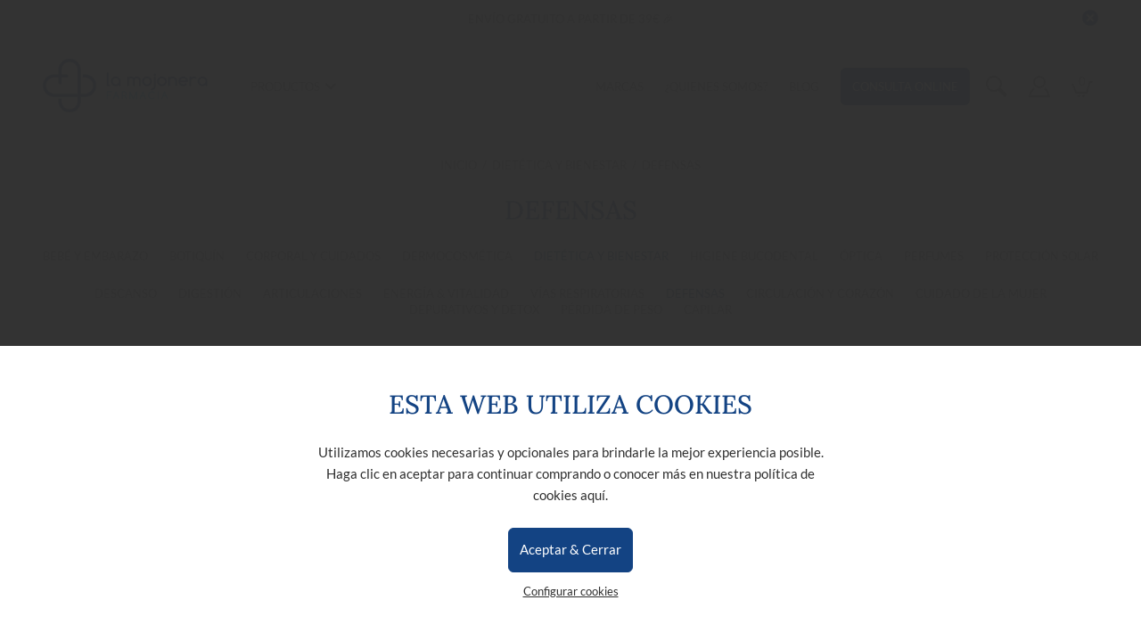

--- FILE ---
content_type: text/html; charset=UTF-8
request_url: https://www.farmacialamojonera.es/productos/defensas/136/1
body_size: 22835
content:
<!-- HEADER -->
<!DOCTYPE html>
<html lang="es">
<head>
    
	<title>
  Defensas | Farmacia y Parafarmacia Online</title>
<meta name="robots" content="index, follow, max-image-preview:large, max-snippet:-1, max-video-preview:-1">
<meta property="og:locale" content="es_ES">
<link rel="canonical" href="https://www.farmacialamojonera.es/productos/defensas/136/1">
<meta property="og:site_name"                content="Farmacia La Mojonera | Farmacia y Parafarmacia Online" /><meta property="og:image:height" content="185" /><meta property="og:image:width" content="60" /><meta property="og:image"                content="https://www.farmacialamojonera.es//assets/themes/front/css/img/logotipo-horizontal-farmacia-la-mojonera-online.png" /><meta property="og:url"                content="https://www.farmacialamojonera.es/productos/defensas/136/1" /><meta property="og:type"               content="website" /><meta property="og:title"              content="Defensas | Farmacia y Parafarmacia Online" /><meta property="og:description"        content="En nuestra farmacia online encontrarás todo tipo de productos de Defensas. Te asesoramos para encontrar el mejor producto." /><meta name="twitter:title"              content="Defensas | Farmacia y Parafarmacia Online" /><meta name="twitter:description"        content="En nuestra farmacia online encontrarás todo tipo de productos de Defensas. Te asesoramos para encontrar el mejor producto." /><meta name="twitter:image"                content="https://www.farmacialamojonera.es//assets/themes/front/css/img/logotipo-horizontal-farmacia-la-mojonera-online.png" /><meta name="twitter:image:alt"                content="Defensas | Farmacia y Parafarmacia Online" /><meta name="twitter:site"                content="@farmaciamojonera" /><meta name="twitter:card"                content="summary_large_image" />  <meta property="og:image:type" content="image/jpeg">
 <meta property="og:locale" content="es_ES">
 <meta charset="utf-8">
 <meta name="description" content="En nuestra farmacia online encontrarás todo tipo de productos de Defensas. Te asesoramos para encontrar el mejor producto." />
 <meta name="keywords" content="Farmacia La Mojonera | Farmacia y Parafarmacia Online" />
 <meta http-equiv="Cache-control" content="public, max-age=600, s-maxage=600">
    
    <meta name="viewport" content="width=device-width, initial-scale=1, maximum-scale=1">
    <meta http-equiv="Content-Type" content="text/html; charset=utf-8"/>
    <meta name="geo.region" content="ES-AN" />
    <meta name="geo.placename" content="La Mojonera" />
    <meta name="geo.position" content="36.753893;-2.686129" />
    <meta name="ICBM" content="36.753893, -2.686129" />
    
    <link rel="profile" href="http://gmpg.org/xfn/11" />
    <link rel="icon" href="/assets/themes/front/css/img/favicon.png" type="image/png">
    
    <!-- estilos -->
    <link rel="stylesheet" type="text/css" media="all" href="/assets/themes/front/css/style.css?822784">
    <link rel="stylesheet" type="text/css" media="all" href="/assets/themes/front/css/animate.min.css?822784">
    
    <!-- jquery -->    
    <script type="text/javascript" src="/assets/themes/front/js/jquery.min.js?699916"></script>
    <script type="text/javascript" src="/assets/themes/front/js/jquery.wow.min.js?699916"></script>    
    <script src="https://maps.googleapis.com/maps/api/js?key=AIzaSyA9ltJ6ATM2pj6k8Gf0nfACT4Z_BUCRsaE"></script>
    <script>
        wow = new WOW(
          {
            animateClass: 'animated',
            offset:       10,
            mobile:       false,
            callback:     function(box) {
              console.log("WOW: animating <" + box.tagName.toLowerCase() + ">")
            }
          }
        );
        wow.init();
    </script>
    
    <!-- cookies -->
    <script async src="https://www.googletagmanager.com/gtag/js?id=G-9SVET403J9"></script>
    <script type="text/javascript">
        
        function createCookie(name,value,days) {
            var expires = "";
            if (days) {
                var date = new Date();
                date.setTime(date.getTime() + (days*24*60*60*1000));
                expires = "; expires=" + date.toUTCString();
            }
            document.cookie = name + "=" + value + expires + "; path=/";
        }
        function readCookie(name) {
            var nameEQ = name + "=";
            var ca = document.cookie.split(';');
            for(var i=0;i < ca.length;i++) {
                var c = ca[i];
                while (c.charAt(0)==' ') c = c.substring(1,c.length);
                if (c.indexOf(nameEQ) == 0) return c.substring(nameEQ.length,c.length);
            }
            return null;
        }
        function eraseCookie(name) {
            createCookie(name,"",-1);
        }

        // Cookies análisis
        var leer_cookies_analitica = readCookie("cookies_analitica");
        if(leer_cookies_analitica == "1"){
            
            // google analytics
            window.dataLayer = window.dataLayer || [];
            function gtag(){dataLayer.push(arguments);}
            gtag('js', new Date());

            gtag('config', 'G-9SVET403J9');
            
            // tag manager
            (function(w,d,s,l,i){w[l]=w[l]||[];w[l].push({'gtm.start':
            new Date().getTime(),event:'gtm.js'});var f=d.getElementsByTagName(s)[0],
            j=d.createElement(s),dl=l!='dataLayer'?'&l='+l:'';j.async=true;j.src=
            'https://www.googletagmanager.com/gtm.js?id='+i+dl;f.parentNode.insertBefore(j,f);
            })(window,document,'script','dataLayer','GTM-PG5HVRL');
            
        }
        
        // Cookies publicitarias
        var leer_cookies_publicitarias = readCookie("cookies_publicitarias");
        if(leer_cookies_publicitarias == "1"){
            
        }
        
        // Cookies personalización
        var leer_cookies_personalizacion = readCookie("cookies_personalizacion");
        if(leer_cookies_personalizacion == "1"){
            
        }
        
    </script>
	
	<script language="javascript">
			var base_url = "https://www.farmacialamojonera.es/";
		</script>
    
</head>

<body>
    
    <!-- Google Tag Manager (noscript) -->
    <noscript><iframe src="https://www.googletagmanager.com/ns.html?id=GTM-PG5HVRL"
    height="0" width="0" style="display:none;visibility:hidden"></iframe></noscript>
    <!-- End Google Tag Manager (noscript) --><!-- AVISO TOP -->
	<!-- aviso -->
<!------------------->
<section id="aviso" class="back_gris_claro pt_1em pb_1em none wow fadeInUp">

    <div class="contenedor text_center relative pr_4em pl_4em">

        <p class="px16 regular gris uppercase">ENVÍO GRATUITO A PARTIR DE 39€ 🎉</p>

        <div id="aviso_cerrar" class="absolute cursor_hover icn hover_celeste" onclick="javascript:cerrarAviso();">
            <svg class="azul" width="18" height="18" viewBox="0 0 18 18"><path id="iconmonstr-x-mark-4" d="M9,0a9,9,0,1,0,9,9A9,9,0,0,0,9,0Zm3.113,13.457L9.006,10.381,5.918,13.5,4.544,12.125,7.622,9.007,4.5,5.918,5.875,4.544,8.991,7.62l3.08-3.12,1.387,1.387L10.382,8.993,13.5,12.071Z"/></svg>
        </div>

    </div>

</section>
    
	<!-- HEADER MENU -->
	 <!-- cabecera -->
    <!------------------->
    <header id="cabecera" class="back_blanco pt_2em pb_2em relative z-index-61">

        <div class="contenedor flex flex_wrap_izquierda">

            <!-- logotipo & productos -->
            <div class="flex centrado_left col_2_6_sm col_3_6_sm_mob">

                <!-- logotipo -->
                <a href="https://www.farmacialamojonera.es/" class="opacity_hover mr_4em mob_peq_none"><img id="logo_cabecera" src="/assets/themes/front/css/img/logotipo-horizontal-farmacia-la-mojonera-online.png" alt="Logotipo de la farmacia y parafarmacia online Farmacia La Mojonera" title="Farmacia La Mojonera - Farmacia y Parafarmacia Online"></a>

                <a href="https://www.farmacialamojonera.es/" class="opacity_hover mr_4em mob_peq_visible"><img id="favicon_cabecera" src="/assets/themes/front/css/img/favicon.png" alt="Favicon de la farmacia y parafarmacia online Farmacia La Mojonera" title="Farmacia La Mojonera - Farmacia y Parafarmacia Online"></a>

                <!-- productos -->
                <nav id="nav_prod" class="tabs_none">

                    <ul>

                        <li>
                            <a href="https://www.farmacialamojonera.es/productos" class="enlace icn px16 regular gris uppercase no_decoration hover_azul flex centrado cont_submenu tabs_none">
                                <!--Productos-->
								Productos                                <svg class="ml_em desplegado_rotado" width="12" height="7.5" viewBox="0 0 12 7.5">
                                  <path id="iconmonstr-arrow-65" d="M0,5.915,1.414,4.5,6,9.17,10.585,4.5,12,5.915,6,12Z" transform="translate(0 -4.5)" fill="#707070"/>
                                </svg>
                            </a>

                            <!-- submenu -->
                            <div class="submenu full_width back_blanco pt_4em pb_4em pl_gr pr_gr absolute flex_wrap_izquierda full_bottom_mob tabs_deskpot_none">
                                <!-- primer nivel -->
                                <ul class="primer_nivel col_2_6_sm">
																		<li><a href="https://www.farmacialamojonera.es/productos/dermocosmetica/1/1" data-id="1" class="px36 lora_medium azul uppercase no_decoration "><!--Cosmética-->Dermocosmética</a></li>
																			<li><a href="https://www.farmacialamojonera.es/productos/botiquin/39/1" data-id="39" class="px36 lora_medium azul uppercase no_decoration "><!--Cosmética-->Botiquín</a></li>
																			<li><a href="https://www.farmacialamojonera.es/productos/optica/159/1" data-id="159" class="px36 lora_medium azul uppercase no_decoration enlace_directo"><!--Cosmética-->Óptica</a></li>
																			<li><a href="https://www.farmacialamojonera.es/productos/perfumes/153/1" data-id="153" class="px36 lora_medium azul uppercase no_decoration enlace_directo"><!--Cosmética-->Perfumes</a></li>
																			<li><a href="https://www.farmacialamojonera.es/productos/proteccion-solar/10/1" data-id="10" class="px36 lora_medium azul uppercase no_decoration "><!--Cosmética-->Protección solar</a></li>
																			<li><a href="https://www.farmacialamojonera.es/productos/higiene-bucodental/9/1" data-id="9" class="px36 lora_medium azul uppercase no_decoration "><!--Cosmética-->Higiene bucodental</a></li>
																			<li><a href="https://www.farmacialamojonera.es/productos/corporal-y-cuidados/6/1" data-id="6" class="px36 lora_medium azul uppercase no_decoration "><!--Cosmética-->Corporal y cuidados</a></li>
																			<li><a href="https://www.farmacialamojonera.es/productos/bebe-y-embarazo/7/1" data-id="7" class="px36 lora_medium azul uppercase no_decoration "><!--Cosmética-->Bebé y embarazo</a></li>
																			<li><a href="https://www.farmacialamojonera.es/productos/dietetica-y-bienestar/8/1" data-id="8" class="px36 lora_medium azul uppercase no_decoration "><!--Cosmética-->Dietética y Bienestar</a></li>
																	</ul>

                                <!-- segundo nivel -->
								                                <ul id="8" class="submenu_nivel segundo_nivel col_2_6_sm pl_tab_peq pr_tab_peq none">
                                    <li class="solo_mobile absolute cursor_hover"><svg class="gris" width="24" height="16" viewBox="0 0 24 16"><path id="iconmonstr-arrow-71" d="M24,12,15,4v6H0v4H15v6Z" transform="translate(24 20) rotate(180)"/></svg></li>
																		  <li class="col_3_6_sm col_4_6_sm_tab_peq"><a href="https://www.farmacialamojonera.es/productos/defensas/136/1" data-id="136" class="px21 px21_mob regular gris uppercase no_decoration enlace_directo">Defensas</a></li>
									 									  <li class="col_3_6_sm col_4_6_sm_tab_peq"><a href="https://www.farmacialamojonera.es/productos/circulacion-y-corazon/137/1" data-id="137" class="px21 px21_mob regular gris uppercase no_decoration enlace_directo">Circulación y corazón</a></li>
									 									  <li class="col_3_6_sm col_4_6_sm_tab_peq"><a href="https://www.farmacialamojonera.es/productos/cuidado-de-la-mujer/139/1" data-id="139" class="px21 px21_mob regular gris uppercase no_decoration enlace_directo">Cuidado de la Mujer</a></li>
									 									  <li class="col_3_6_sm col_4_6_sm_tab_peq"><a href="https://www.farmacialamojonera.es/productos/depurativos-y-detox/140/1" data-id="140" class="px21 px21_mob regular gris uppercase no_decoration enlace_directo">Depurativos y detox</a></li>
									 									  <li class="col_3_6_sm col_4_6_sm_tab_peq"><a href="https://www.farmacialamojonera.es/productos/perdida-de-peso/142/1" data-id="142" class="px21 px21_mob regular gris uppercase no_decoration enlace_directo">Pérdida de peso</a></li>
									 									  <li class="col_3_6_sm col_4_6_sm_tab_peq"><a href="https://www.farmacialamojonera.es/productos/vias-respiratorias/135/1" data-id="135" class="px21 px21_mob regular gris uppercase no_decoration enlace_directo">Vías respiratorias</a></li>
									 									  <li class="col_3_6_sm col_4_6_sm_tab_peq"><a href="https://www.farmacialamojonera.es/productos/energia-vitalidad/134/1" data-id="134" class="px21 px21_mob regular gris uppercase no_decoration enlace_directo">Energía & vitalidad</a></li>
									 									  <li class="col_3_6_sm col_4_6_sm_tab_peq"><a href="https://www.farmacialamojonera.es/productos/articulaciones/133/1" data-id="133" class="px21 px21_mob regular gris uppercase no_decoration enlace_directo">Articulaciones</a></li>
									 									  <li class="col_3_6_sm col_4_6_sm_tab_peq"><a href="https://www.farmacialamojonera.es/productos/digestion/132/1" data-id="132" class="px21 px21_mob regular gris uppercase no_decoration enlace_directo">Digestión</a></li>
									 									  <li class="col_3_6_sm col_4_6_sm_tab_peq"><a href="https://www.farmacialamojonera.es/productos/capilar/148/1" data-id="148" class="px21 px21_mob regular gris uppercase no_decoration enlace_directo">Capilar</a></li>
									 									  <li class="col_3_6_sm col_4_6_sm_tab_peq"><a href="https://www.farmacialamojonera.es/productos/descanso/131/1" data-id="131" class="px21 px21_mob regular gris uppercase no_decoration enlace_directo">Descanso</a></li>
									                                     <li class="col_3_6_sm col_4_6_sm_tab_peq text_right"><a href="https://www.farmacialamojonera.es/productos/dietetica-y-bienestar/8/1" class="px14 regular gris uppercase no_decoration todos"><!--Ver todos-->Ver todos</a></li>
                                </ul>
								                                <ul id="9" class="submenu_nivel segundo_nivel col_2_6_sm pl_tab_peq pr_tab_peq none">
                                    <li class="solo_mobile absolute cursor_hover"><svg class="gris" width="24" height="16" viewBox="0 0 24 16"><path id="iconmonstr-arrow-71" d="M24,12,15,4v6H0v4H15v6Z" transform="translate(24 20) rotate(180)"/></svg></li>
																		  <li class="col_3_6_sm col_4_6_sm_tab_peq"><a href="https://www.farmacialamojonera.es/productos/pastas-y-colutorios/116/1" data-id="116" class="px21 px21_mob regular gris uppercase no_decoration ">Pastas Y Colutorios</a></li>
									 									  <li class="col_3_6_sm col_4_6_sm_tab_peq"><a href="https://www.farmacialamojonera.es/productos/cepillos-y-accesorios/117/1" data-id="117" class="px21 px21_mob regular gris uppercase no_decoration ">Cepillos y accesorios</a></li>
									 									  <li class="col_3_6_sm col_4_6_sm_tab_peq"><a href="https://www.farmacialamojonera.es/productos/sedas-y-cintas/118/1" data-id="118" class="px21 px21_mob regular gris uppercase no_decoration enlace_directo">Sedas y cintas</a></li>
									 									  <li class="col_3_6_sm col_4_6_sm_tab_peq"><a href="https://www.farmacialamojonera.es/productos/cuidados-especiales/119/1" data-id="119" class="px21 px21_mob regular gris uppercase no_decoration ">Cuidados especiales</a></li>
									                                     <li class="col_3_6_sm col_4_6_sm_tab_peq text_right"><a href="https://www.farmacialamojonera.es/productos/higiene-bucodental/9/1" class="px14 regular gris uppercase no_decoration todos"><!--Ver todos-->Ver todos</a></li>
                                </ul>
								                                <ul id="39" class="submenu_nivel segundo_nivel col_2_6_sm pl_tab_peq pr_tab_peq none">
                                    <li class="solo_mobile absolute cursor_hover"><svg class="gris" width="24" height="16" viewBox="0 0 24 16"><path id="iconmonstr-arrow-71" d="M24,12,15,4v6H0v4H15v6Z" transform="translate(24 20) rotate(180)"/></svg></li>
																		  <li class="col_3_6_sm col_4_6_sm_tab_peq"><a href="https://www.farmacialamojonera.es/productos/curas/144/1" data-id="144" class="px21 px21_mob regular gris uppercase no_decoration enlace_directo">Curas</a></li>
									 									  <li class="col_3_6_sm col_4_6_sm_tab_peq"><a href="https://www.farmacialamojonera.es/productos/accesorios/145/1" data-id="145" class="px21 px21_mob regular gris uppercase no_decoration enlace_directo">Accesorios</a></li>
									 									  <li class="col_3_6_sm col_4_6_sm_tab_peq"><a href="https://www.farmacialamojonera.es/productos/optica/146/1" data-id="146" class="px21 px21_mob regular gris uppercase no_decoration enlace_directo">Óptica</a></li>
									 									  <li class="col_3_6_sm col_4_6_sm_tab_peq"><a href="https://www.farmacialamojonera.es/productos/antimosquitos/143/1" data-id="143" class="px21 px21_mob regular gris uppercase no_decoration enlace_directo">Antimosquitos</a></li>
									 									  <li class="col_3_6_sm col_4_6_sm_tab_peq"><a href="https://www.farmacialamojonera.es/productos/covid-19/147/1" data-id="147" class="px21 px21_mob regular gris uppercase no_decoration enlace_directo">Covid-19</a></li>
									                                     <li class="col_3_6_sm col_4_6_sm_tab_peq text_right"><a href="https://www.farmacialamojonera.es/productos/botiquin/39/1" class="px14 regular gris uppercase no_decoration todos"><!--Ver todos-->Ver todos</a></li>
                                </ul>
								                                <ul id="6" class="submenu_nivel segundo_nivel col_2_6_sm pl_tab_peq pr_tab_peq none">
                                    <li class="solo_mobile absolute cursor_hover"><svg class="gris" width="24" height="16" viewBox="0 0 24 16"><path id="iconmonstr-arrow-71" d="M24,12,15,4v6H0v4H15v6Z" transform="translate(24 20) rotate(180)"/></svg></li>
																		  <li class="col_3_6_sm col_4_6_sm_tab_peq"><a href="https://www.farmacialamojonera.es/productos/manos/60/1" data-id="60" class="px21 px21_mob regular gris uppercase no_decoration ">Manos</a></li>
									 									  <li class="col_3_6_sm col_4_6_sm_tab_peq"><a href="https://www.farmacialamojonera.es/productos/corporal/59/1" data-id="59" class="px21 px21_mob regular gris uppercase no_decoration ">Corporal</a></li>
									 									  <li class="col_3_6_sm col_4_6_sm_tab_peq"><a href="https://www.farmacialamojonera.es/productos/capilar/23/1" data-id="23" class="px21 px21_mob regular gris uppercase no_decoration ">Capilar</a></li>
									 									  <li class="col_3_6_sm col_4_6_sm_tab_peq"><a href="https://www.farmacialamojonera.es/productos/pies/32/1" data-id="32" class="px21 px21_mob regular gris uppercase no_decoration ">Pies</a></li>
									 									  <li class="col_3_6_sm col_4_6_sm_tab_peq"><a href="https://www.farmacialamojonera.es/productos/cuidado-reparador/36/1" data-id="36" class="px21 px21_mob regular gris uppercase no_decoration enlace_directo">Cuidado reparador</a></li>
									 									  <li class="col_3_6_sm col_4_6_sm_tab_peq"><a href="https://www.farmacialamojonera.es/productos/unas/152/1" data-id="152" class="px21 px21_mob regular gris uppercase no_decoration enlace_directo">Uñas</a></li>
									 									  <li class="col_3_6_sm col_4_6_sm_tab_peq"><a href="https://www.farmacialamojonera.es/productos/salud-sexual/154/1" data-id="154" class="px21 px21_mob regular gris uppercase no_decoration enlace_directo">Salud sexual</a></li>
									                                     <li class="col_3_6_sm col_4_6_sm_tab_peq text_right"><a href="https://www.farmacialamojonera.es/productos/corporal-y-cuidados/6/1" class="px14 regular gris uppercase no_decoration todos"><!--Ver todos-->Ver todos</a></li>
                                </ul>
								                                <ul id="7" class="submenu_nivel segundo_nivel col_2_6_sm pl_tab_peq pr_tab_peq none">
                                    <li class="solo_mobile absolute cursor_hover"><svg class="gris" width="24" height="16" viewBox="0 0 24 16"><path id="iconmonstr-arrow-71" d="M24,12,15,4v6H0v4H15v6Z" transform="translate(24 20) rotate(180)"/></svg></li>
																		  <li class="col_3_6_sm col_4_6_sm_tab_peq"><a href="https://www.farmacialamojonera.es/productos/dermocuidado-infantil/86/1" data-id="86" class="px21 px21_mob regular gris uppercase no_decoration ">Dermocuidado infantil</a></li>
									 									  <li class="col_3_6_sm col_4_6_sm_tab_peq"><a href="https://www.farmacialamojonera.es/productos/test-de-embarazo-y-ovulacion/85/1" data-id="85" class="px21 px21_mob regular gris uppercase no_decoration enlace_directo">Test de embarazo y ovulación</a></li>
									 									  <li class="col_3_6_sm col_4_6_sm_tab_peq"><a href="https://www.farmacialamojonera.es/productos/panales-del-bebe/84/1" data-id="84" class="px21 px21_mob regular gris uppercase no_decoration enlace_directo">Pañales del bebé</a></li>
									 									  <li class="col_3_6_sm col_4_6_sm_tab_peq"><a href="https://www.farmacialamojonera.es/productos/accesorios/83/1" data-id="83" class="px21 px21_mob regular gris uppercase no_decoration ">Accesorios</a></li>
									 									  <li class="col_3_6_sm col_4_6_sm_tab_peq"><a href="https://www.farmacialamojonera.es/productos/chupetes-y-broches/82/1" data-id="82" class="px21 px21_mob regular gris uppercase no_decoration ">Chupetes y broches</a></li>
									 									  <li class="col_3_6_sm col_4_6_sm_tab_peq"><a href="https://www.farmacialamojonera.es/productos/biberones-y-tetinas/81/1" data-id="81" class="px21 px21_mob regular gris uppercase no_decoration ">Biberones y tetinas</a></li>
									 									  <li class="col_3_6_sm col_4_6_sm_tab_peq"><a href="https://www.farmacialamojonera.es/productos/alimentacion-infantil/80/1" data-id="80" class="px21 px21_mob regular gris uppercase no_decoration ">Alimentación infantil</a></li>
									 									  <li class="col_3_6_sm col_4_6_sm_tab_peq"><a href="https://www.farmacialamojonera.es/productos/mamas/150/1" data-id="150" class="px21 px21_mob regular gris uppercase no_decoration enlace_directo">Mamás</a></li>
									                                     <li class="col_3_6_sm col_4_6_sm_tab_peq text_right"><a href="https://www.farmacialamojonera.es/productos/bebe-y-embarazo/7/1" class="px14 regular gris uppercase no_decoration todos"><!--Ver todos-->Ver todos</a></li>
                                </ul>
								                                <ul id="1" class="submenu_nivel segundo_nivel col_2_6_sm pl_tab_peq pr_tab_peq none">
                                    <li class="solo_mobile absolute cursor_hover"><svg class="gris" width="24" height="16" viewBox="0 0 24 16"><path id="iconmonstr-arrow-71" d="M24,12,15,4v6H0v4H15v6Z" transform="translate(24 20) rotate(180)"/></svg></li>
																		  <li class="col_3_6_sm col_4_6_sm_tab_peq"><a href="https://www.farmacialamojonera.es/productos/hidratacion/17/1" data-id="17" class="px21 px21_mob regular gris uppercase no_decoration enlace_directo">Hidratación</a></li>
									 									  <li class="col_3_6_sm col_4_6_sm_tab_peq"><a href="https://www.farmacialamojonera.es/productos/acne-y-piel-grasa/29/1" data-id="29" class="px21 px21_mob regular gris uppercase no_decoration ">Acné y piel grasa</a></li>
									 									  <li class="col_3_6_sm col_4_6_sm_tab_peq"><a href="https://www.farmacialamojonera.es/productos/higiene-facial/28/1" data-id="28" class="px21 px21_mob regular gris uppercase no_decoration ">Higiene facial</a></li>
									 									  <li class="col_3_6_sm col_4_6_sm_tab_peq"><a href="https://www.farmacialamojonera.es/productos/antimanchas-y-despigmentantes/20/1" data-id="20" class="px21 px21_mob regular gris uppercase no_decoration enlace_directo">Antimanchas y despigmentantes</a></li>
									 									  <li class="col_3_6_sm col_4_6_sm_tab_peq"><a href="https://www.farmacialamojonera.es/productos/antiedad/18/1" data-id="18" class="px21 px21_mob regular gris uppercase no_decoration enlace_directo">Antiedad</a></li>
									 									  <li class="col_3_6_sm col_4_6_sm_tab_peq"><a href="https://www.farmacialamojonera.es/productos/antioxidantes-e-iluminadores/35/1" data-id="35" class="px21 px21_mob regular gris uppercase no_decoration enlace_directo">Antioxidantes e iluminadores</a></li>
									 									  <li class="col_3_6_sm col_4_6_sm_tab_peq"><a href="https://www.farmacialamojonera.es/productos/minitallas-viaje/37/1" data-id="37" class="px21 px21_mob regular gris uppercase no_decoration enlace_directo">Minitallas viaje</a></li>
									 									  <li class="col_3_6_sm col_4_6_sm_tab_peq"><a href="https://www.farmacialamojonera.es/productos/rosacea-y-cuperosis/48/1" data-id="48" class="px21 px21_mob regular gris uppercase no_decoration enlace_directo">Rosácea y cuperosis</a></li>
									 									  <li class="col_3_6_sm col_4_6_sm_tab_peq"><a href="https://www.farmacialamojonera.es/productos/ojos-y-labios/38/1" data-id="38" class="px21 px21_mob regular gris uppercase no_decoration ">Ojos y labios</a></li>
									                                     <li class="col_3_6_sm col_4_6_sm_tab_peq text_right"><a href="https://www.farmacialamojonera.es/productos/dermocosmetica/1/1" class="px14 regular gris uppercase no_decoration todos"><!--Ver todos-->Ver todos</a></li>
                                </ul>
								                                <ul id="10" class="submenu_nivel segundo_nivel col_2_6_sm pl_tab_peq pr_tab_peq none">
                                    <li class="solo_mobile absolute cursor_hover"><svg class="gris" width="24" height="16" viewBox="0 0 24 16"><path id="iconmonstr-arrow-71" d="M24,12,15,4v6H0v4H15v6Z" transform="translate(24 20) rotate(180)"/></svg></li>
																		  <li class="col_3_6_sm col_4_6_sm_tab_peq"><a href="https://www.farmacialamojonera.es/productos/pediatrico/33/1" data-id="33" class="px21 px21_mob regular gris uppercase no_decoration enlace_directo">Pediátrico</a></li>
									 									  <li class="col_3_6_sm col_4_6_sm_tab_peq"><a href="https://www.farmacialamojonera.es/productos/fotoproteccion-oral/27/1" data-id="27" class="px21 px21_mob regular gris uppercase no_decoration enlace_directo">Fotoprotección oral</a></li>
									 									  <li class="col_3_6_sm col_4_6_sm_tab_peq"><a href="https://www.farmacialamojonera.es/productos/corporal/26/1" data-id="26" class="px21 px21_mob regular gris uppercase no_decoration enlace_directo">Corporal</a></li>
									 									  <li class="col_3_6_sm col_4_6_sm_tab_peq"><a href="https://www.farmacialamojonera.es/productos/facial/25/1" data-id="25" class="px21 px21_mob regular gris uppercase no_decoration enlace_directo">Facial</a></li>
									                                     <li class="col_3_6_sm col_4_6_sm_tab_peq text_right"><a href="https://www.farmacialamojonera.es/productos/proteccion-solar/10/1" class="px14 regular gris uppercase no_decoration todos"><!--Ver todos-->Ver todos</a></li>
                                </ul>
								

                                <!-- tercer nivel -->
								                                <ul id="86" class="submenu_nivel tercer_nivel col_2_6_sm pl_tab_peq pr_tab_peq none">
                                    <li class="solo_mobile absolute cursor_hover"><svg class="gris" width="24" height="16" viewBox="0 0 24 16"><path id="iconmonstr-arrow-71" d="M24,12,15,4v6H0v4H15v6Z" transform="translate(24 20) rotate(180)"/></svg></li>
									                                    <li class="col_3_6_sm col_4_6_sm_tab_peq"><a href="https://www.farmacialamojonera.es/productos/champu/112/1" data-id="112" class="px21 px21_mob regular gris uppercase no_decoration enlace_directo">Champú</a></li>
									                                     <li class="col_3_6_sm col_4_6_sm_tab_peq"><a href="https://www.farmacialamojonera.es/productos/crema-facial/109/1" data-id="109" class="px21 px21_mob regular gris uppercase no_decoration enlace_directo">Crema facial</a></li>
									                                     <li class="col_3_6_sm col_4_6_sm_tab_peq"><a href="https://www.farmacialamojonera.es/productos/piel-atopica/115/1" data-id="115" class="px21 px21_mob regular gris uppercase no_decoration enlace_directo">Piel atópica</a></li>
									                                     <li class="col_3_6_sm col_4_6_sm_tab_peq"><a href="https://www.farmacialamojonera.es/productos/higiene-corporal/110/1" data-id="110" class="px21 px21_mob regular gris uppercase no_decoration enlace_directo">Higiene corporal</a></li>
									                                     <li class="col_3_6_sm col_4_6_sm_tab_peq"><a href="https://www.farmacialamojonera.es/productos/hidratacion-corporal/111/1" data-id="111" class="px21 px21_mob regular gris uppercase no_decoration enlace_directo">Hidratación corporal</a></li>
									                                     <li class="col_3_6_sm col_4_6_sm_tab_peq"><a href="https://www.farmacialamojonera.es/productos/costra-lactea/113/1" data-id="113" class="px21 px21_mob regular gris uppercase no_decoration enlace_directo">Costra láctea</a></li>
									                                     <li class="col_3_6_sm col_4_6_sm_tab_peq"><a href="https://www.farmacialamojonera.es/productos/crema-panal/114/1" data-id="114" class="px21 px21_mob regular gris uppercase no_decoration enlace_directo">Crema pañal</a></li>
									                                     <li class="col_3_6_sm col_4_6_sm_tab_peq"><a href="https://www.farmacialamojonera.es/productos/cuidado-especial/151/1" data-id="151" class="px21 px21_mob regular gris uppercase no_decoration enlace_directo">Cuidado especial</a></li>
									                                     <li class="col_3_6_sm col_4_6_sm_tab_peq text_right"><a href="https://www.farmacialamojonera.es/productos/dermocuidado-infantil/86/1" class="px14 regular gris uppercase no_decoration todos"><!--Ver todos-->Ver todos</a></li>
                                </ul>
								                                <ul id="59" class="submenu_nivel tercer_nivel col_2_6_sm pl_tab_peq pr_tab_peq none">
                                    <li class="solo_mobile absolute cursor_hover"><svg class="gris" width="24" height="16" viewBox="0 0 24 16"><path id="iconmonstr-arrow-71" d="M24,12,15,4v6H0v4H15v6Z" transform="translate(24 20) rotate(180)"/></svg></li>
									                                    <li class="col_3_6_sm col_4_6_sm_tab_peq"><a href="https://www.farmacialamojonera.es/productos/piel-grasa-granitos-y-espinillas/149/1" data-id="149" class="px21 px21_mob regular gris uppercase no_decoration enlace_directo">Piel grasa (granitos y espinillas)</a></li>
									                                     <li class="col_3_6_sm col_4_6_sm_tab_peq"><a href="https://www.farmacialamojonera.es/productos/hidratantes/62/1" data-id="62" class="px21 px21_mob regular gris uppercase no_decoration enlace_directo">Hidratantes</a></li>
									                                     <li class="col_3_6_sm col_4_6_sm_tab_peq"><a href="https://www.farmacialamojonera.es/productos/higiene/63/1" data-id="63" class="px21 px21_mob regular gris uppercase no_decoration enlace_directo">Higiene</a></li>
									                                     <li class="col_3_6_sm col_4_6_sm_tab_peq"><a href="https://www.farmacialamojonera.es/productos/salud-intima/64/1" data-id="64" class="px21 px21_mob regular gris uppercase no_decoration enlace_directo">Salud íntima</a></li>
									                                     <li class="col_3_6_sm col_4_6_sm_tab_peq"><a href="https://www.farmacialamojonera.es/productos/anticeluliticosreafirmantes/65/1" data-id="65" class="px21 px21_mob regular gris uppercase no_decoration enlace_directo">Anticelulíticos/reafirmantes</a></li>
									                                     <li class="col_3_6_sm col_4_6_sm_tab_peq"><a href="https://www.farmacialamojonera.es/productos/desodorantes-y-antitranspirantes/61/1" data-id="61" class="px21 px21_mob regular gris uppercase no_decoration enlace_directo">Desodorantes y antitranspirantes</a></li>
									                                     <li class="col_3_6_sm col_4_6_sm_tab_peq"><a href="https://www.farmacialamojonera.es/productos/piel-atopica-y-sensible/31/1" data-id="31" class="px21 px21_mob regular gris uppercase no_decoration enlace_directo">Piel atópica y sensible</a></li>
									                                     <li class="col_3_6_sm col_4_6_sm_tab_peq"><a href="https://www.farmacialamojonera.es/productos/unas/76/1" data-id="76" class="px21 px21_mob regular gris uppercase no_decoration enlace_directo">Uñas</a></li>
									                                     <li class="col_3_6_sm col_4_6_sm_tab_peq text_right"><a href="https://www.farmacialamojonera.es/productos/corporal/59/1" class="px14 regular gris uppercase no_decoration todos"><!--Ver todos-->Ver todos</a></li>
                                </ul>
								                                <ul id="117" class="submenu_nivel tercer_nivel col_2_6_sm pl_tab_peq pr_tab_peq none">
                                    <li class="solo_mobile absolute cursor_hover"><svg class="gris" width="24" height="16" viewBox="0 0 24 16"><path id="iconmonstr-arrow-71" d="M24,12,15,4v6H0v4H15v6Z" transform="translate(24 20) rotate(180)"/></svg></li>
									                                    <li class="col_3_6_sm col_4_6_sm_tab_peq"><a href="https://www.farmacialamojonera.es/productos/electricos/125/1" data-id="125" class="px21 px21_mob regular gris uppercase no_decoration enlace_directo">Eléctricos</a></li>
									                                     <li class="col_3_6_sm col_4_6_sm_tab_peq"><a href="https://www.farmacialamojonera.es/productos/interdentales/124/1" data-id="124" class="px21 px21_mob regular gris uppercase no_decoration enlace_directo">Interdentales</a></li>
									                                     <li class="col_3_6_sm col_4_6_sm_tab_peq"><a href="https://www.farmacialamojonera.es/productos/cepillo-convencional/123/1" data-id="123" class="px21 px21_mob regular gris uppercase no_decoration enlace_directo">Cepillo convencional</a></li>
									                                     <li class="col_3_6_sm col_4_6_sm_tab_peq text_right"><a href="https://www.farmacialamojonera.es/productos/cepillos-y-accesorios/117/1" class="px14 regular gris uppercase no_decoration todos"><!--Ver todos-->Ver todos</a></li>
                                </ul>
								                                <ul id="83" class="submenu_nivel tercer_nivel col_2_6_sm pl_tab_peq pr_tab_peq none">
                                    <li class="solo_mobile absolute cursor_hover"><svg class="gris" width="24" height="16" viewBox="0 0 24 16"><path id="iconmonstr-arrow-71" d="M24,12,15,4v6H0v4H15v6Z" transform="translate(24 20) rotate(180)"/></svg></li>
									                                    <li class="col_3_6_sm col_4_6_sm_tab_peq"><a href="https://www.farmacialamojonera.es/productos/modedores/107/1" data-id="107" class="px21 px21_mob regular gris uppercase no_decoration enlace_directo">Modedores</a></li>
									                                     <li class="col_3_6_sm col_4_6_sm_tab_peq"><a href="https://www.farmacialamojonera.es/productos/complementos/108/1" data-id="108" class="px21 px21_mob regular gris uppercase no_decoration enlace_directo">Complementos</a></li>
									                                     <li class="col_3_6_sm col_4_6_sm_tab_peq"><a href="https://www.farmacialamojonera.es/productos/bolsas-de-paseo/161/1" data-id="161" class="px21 px21_mob regular gris uppercase no_decoration enlace_directo">Bolsas de paseo</a></li>
									                                     <li class="col_3_6_sm col_4_6_sm_tab_peq"><a href="https://www.farmacialamojonera.es/productos/vasos-educativos/106/1" data-id="106" class="px21 px21_mob regular gris uppercase no_decoration enlace_directo">Vasos educativos</a></li>
									                                     <li class="col_3_6_sm col_4_6_sm_tab_peq"><a href="https://www.farmacialamojonera.es/productos/termos/103/1" data-id="103" class="px21 px21_mob regular gris uppercase no_decoration enlace_directo">Termos</a></li>
									                                     <li class="col_3_6_sm col_4_6_sm_tab_peq"><a href="https://www.farmacialamojonera.es/productos/papilleros/104/1" data-id="104" class="px21 px21_mob regular gris uppercase no_decoration enlace_directo">Papilleros</a></li>
									                                     <li class="col_3_6_sm col_4_6_sm_tab_peq"><a href="https://www.farmacialamojonera.es/productos/colonias-infantiles/105/1" data-id="105" class="px21 px21_mob regular gris uppercase no_decoration enlace_directo">Colonias infantiles</a></li>
									                                     <li class="col_3_6_sm col_4_6_sm_tab_peq text_right"><a href="https://www.farmacialamojonera.es/productos/accesorios/83/1" class="px14 regular gris uppercase no_decoration todos"><!--Ver todos-->Ver todos</a></li>
                                </ul>
								                                <ul id="116" class="submenu_nivel tercer_nivel col_2_6_sm pl_tab_peq pr_tab_peq none">
                                    <li class="solo_mobile absolute cursor_hover"><svg class="gris" width="24" height="16" viewBox="0 0 24 16"><path id="iconmonstr-arrow-71" d="M24,12,15,4v6H0v4H15v6Z" transform="translate(24 20) rotate(180)"/></svg></li>
									                                    <li class="col_3_6_sm col_4_6_sm_tab_peq"><a href="https://www.farmacialamojonera.es/productos/uso-diario/120/1" data-id="120" class="px21 px21_mob regular gris uppercase no_decoration enlace_directo">Uso diario</a></li>
									                                     <li class="col_3_6_sm col_4_6_sm_tab_peq"><a href="https://www.farmacialamojonera.es/productos/cuidado-de-encias/121/1" data-id="121" class="px21 px21_mob regular gris uppercase no_decoration enlace_directo">Cuidado de Encias</a></li>
									                                     <li class="col_3_6_sm col_4_6_sm_tab_peq text_right"><a href="https://www.farmacialamojonera.es/productos/pastas-y-colutorios/116/1" class="px14 regular gris uppercase no_decoration todos"><!--Ver todos-->Ver todos</a></li>
                                </ul>
								                                <ul id="119" class="submenu_nivel tercer_nivel col_2_6_sm pl_tab_peq pr_tab_peq none">
                                    <li class="solo_mobile absolute cursor_hover"><svg class="gris" width="24" height="16" viewBox="0 0 24 16"><path id="iconmonstr-arrow-71" d="M24,12,15,4v6H0v4H15v6Z" transform="translate(24 20) rotate(180)"/></svg></li>
									                                    <li class="col_3_6_sm col_4_6_sm_tab_peq"><a href="https://www.farmacialamojonera.es/productos/aftas-y-llagas/130/1" data-id="130" class="px21 px21_mob regular gris uppercase no_decoration enlace_directo">Aftas y llagas</a></li>
									                                     <li class="col_3_6_sm col_4_6_sm_tab_peq"><a href="https://www.farmacialamojonera.es/productos/antisepticos/129/1" data-id="129" class="px21 px21_mob regular gris uppercase no_decoration enlace_directo">Antisépticos</a></li>
									                                     <li class="col_3_6_sm col_4_6_sm_tab_peq"><a href="https://www.farmacialamojonera.es/productos/dentadura/127/1" data-id="127" class="px21 px21_mob regular gris uppercase no_decoration enlace_directo">Dentadura</a></li>
									                                     <li class="col_3_6_sm col_4_6_sm_tab_peq"><a href="https://www.farmacialamojonera.es/productos/ortodoncia/126/1" data-id="126" class="px21 px21_mob regular gris uppercase no_decoration enlace_directo">Ortodoncia</a></li>
									                                     <li class="col_3_6_sm col_4_6_sm_tab_peq"><a href="https://www.farmacialamojonera.es/productos/sensibilidad-dental/128/1" data-id="128" class="px21 px21_mob regular gris uppercase no_decoration enlace_directo">Sensibilidad dental</a></li>
									                                     <li class="col_3_6_sm col_4_6_sm_tab_peq text_right"><a href="https://www.farmacialamojonera.es/productos/cuidados-especiales/119/1" class="px14 regular gris uppercase no_decoration todos"><!--Ver todos-->Ver todos</a></li>
                                </ul>
								                                <ul id="23" class="submenu_nivel tercer_nivel col_2_6_sm pl_tab_peq pr_tab_peq none">
                                    <li class="solo_mobile absolute cursor_hover"><svg class="gris" width="24" height="16" viewBox="0 0 24 16"><path id="iconmonstr-arrow-71" d="M24,12,15,4v6H0v4H15v6Z" transform="translate(24 20) rotate(180)"/></svg></li>
									                                    <li class="col_3_6_sm col_4_6_sm_tab_peq"><a href="https://www.farmacialamojonera.es/productos/accesorios/158/1" data-id="158" class="px21 px21_mob regular gris uppercase no_decoration enlace_directo">Accesorios</a></li>
									                                     <li class="col_3_6_sm col_4_6_sm_tab_peq"><a href="https://www.farmacialamojonera.es/productos/redensificante/156/1" data-id="156" class="px21 px21_mob regular gris uppercase no_decoration enlace_directo">Redensificante</a></li>
									                                     <li class="col_3_6_sm col_4_6_sm_tab_peq"><a href="https://www.farmacialamojonera.es/productos/calmante-antipicores/155/1" data-id="155" class="px21 px21_mob regular gris uppercase no_decoration enlace_directo">Calmante antipicores</a></li>
									                                     <li class="col_3_6_sm col_4_6_sm_tab_peq"><a href="https://www.farmacialamojonera.es/productos/cuidado-del-cabello/66/1" data-id="66" class="px21 px21_mob regular gris uppercase no_decoration enlace_directo">Cuidado del cabello</a></li>
									                                     <li class="col_3_6_sm col_4_6_sm_tab_peq"><a href="https://www.farmacialamojonera.es/productos/anticaida/67/1" data-id="67" class="px21 px21_mob regular gris uppercase no_decoration enlace_directo">Anticaida</a></li>
									                                     <li class="col_3_6_sm col_4_6_sm_tab_peq"><a href="https://www.farmacialamojonera.es/productos/anticaspa/68/1" data-id="68" class="px21 px21_mob regular gris uppercase no_decoration enlace_directo">Anticaspa</a></li>
									                                     <li class="col_3_6_sm col_4_6_sm_tab_peq"><a href="https://www.farmacialamojonera.es/productos/dermatitis-capilar/69/1" data-id="69" class="px21 px21_mob regular gris uppercase no_decoration enlace_directo">Dermatitis capilar</a></li>
									                                     <li class="col_3_6_sm col_4_6_sm_tab_peq"><a href="https://www.farmacialamojonera.es/productos/cabello-graso/70/1" data-id="70" class="px21 px21_mob regular gris uppercase no_decoration enlace_directo">Cabello graso</a></li>
									                                     <li class="col_3_6_sm col_4_6_sm_tab_peq"><a href="https://www.farmacialamojonera.es/productos/piojospediculicida/71/1" data-id="71" class="px21 px21_mob regular gris uppercase no_decoration enlace_directo">Piojos/pediculicida</a></li>
									                                     <li class="col_3_6_sm col_4_6_sm_tab_peq text_right"><a href="https://www.farmacialamojonera.es/productos/capilar/23/1" class="px14 regular gris uppercase no_decoration todos"><!--Ver todos-->Ver todos</a></li>
                                </ul>
								                                <ul id="31" class="submenu_nivel tercer_nivel col_2_6_sm pl_tab_peq pr_tab_peq none">
                                    <li class="solo_mobile absolute cursor_hover"><svg class="gris" width="24" height="16" viewBox="0 0 24 16"><path id="iconmonstr-arrow-71" d="M24,12,15,4v6H0v4H15v6Z" transform="translate(24 20) rotate(180)"/></svg></li>
									                                    <li class="col_3_6_sm col_4_6_sm_tab_peq"><a href="https://www.farmacialamojonera.es/productos/piel-atopica-y-sensible/30/1" data-id="30" class="px21 px21_mob regular gris uppercase no_decoration enlace_directo">Piel atópica y sensible</a></li>
									                                     <li class="col_3_6_sm col_4_6_sm_tab_peq"><a href="https://www.farmacialamojonera.es/productos/geles/40/1" data-id="40" class="px21 px21_mob regular gris uppercase no_decoration enlace_directo">Geles</a></li>
									                                     <li class="col_3_6_sm col_4_6_sm_tab_peq"><a href="https://www.farmacialamojonera.es/productos/lociones/41/1" data-id="41" class="px21 px21_mob regular gris uppercase no_decoration enlace_directo">Lociones</a></li>
									                                     <li class="col_3_6_sm col_4_6_sm_tab_peq text_right"><a href="https://www.farmacialamojonera.es/productos/piel-atopica-y-sensible/31/1" class="px14 regular gris uppercase no_decoration todos"><!--Ver todos-->Ver todos</a></li>
                                </ul>
								                                <ul id="38" class="submenu_nivel tercer_nivel col_2_6_sm pl_tab_peq pr_tab_peq none">
                                    <li class="solo_mobile absolute cursor_hover"><svg class="gris" width="24" height="16" viewBox="0 0 24 16"><path id="iconmonstr-arrow-71" d="M24,12,15,4v6H0v4H15v6Z" transform="translate(24 20) rotate(180)"/></svg></li>
									                                    <li class="col_3_6_sm col_4_6_sm_tab_peq"><a href="https://www.farmacialamojonera.es/productos/hidratantes-reparadores-de-labios/58/1" data-id="58" class="px21 px21_mob regular gris uppercase no_decoration enlace_directo">Hidratantes-reparadores de labios</a></li>
									                                     <li class="col_3_6_sm col_4_6_sm_tab_peq"><a href="https://www.farmacialamojonera.es/productos/pestanas-y-cejas/57/1" data-id="57" class="px21 px21_mob regular gris uppercase no_decoration enlace_directo">Pestañas y cejas</a></li>
									                                     <li class="col_3_6_sm col_4_6_sm_tab_peq"><a href="https://www.farmacialamojonera.es/productos/contorno-de-ojos/56/1" data-id="56" class="px21 px21_mob regular gris uppercase no_decoration enlace_directo">Contorno de ojos</a></li>
									                                     <li class="col_3_6_sm col_4_6_sm_tab_peq text_right"><a href="https://www.farmacialamojonera.es/productos/ojos-y-labios/38/1" class="px14 regular gris uppercase no_decoration todos"><!--Ver todos-->Ver todos</a></li>
                                </ul>
								                                <ul id="29" class="submenu_nivel tercer_nivel col_2_6_sm pl_tab_peq pr_tab_peq none">
                                    <li class="solo_mobile absolute cursor_hover"><svg class="gris" width="24" height="16" viewBox="0 0 24 16"><path id="iconmonstr-arrow-71" d="M24,12,15,4v6H0v4H15v6Z" transform="translate(24 20) rotate(180)"/></svg></li>
									                                    <li class="col_3_6_sm col_4_6_sm_tab_peq"><a href="https://www.farmacialamojonera.es/productos/limpieza/50/1" data-id="50" class="px21 px21_mob regular gris uppercase no_decoration enlace_directo">Limpieza</a></li>
									                                     <li class="col_3_6_sm col_4_6_sm_tab_peq"><a href="https://www.farmacialamojonera.es/productos/tratamiento/51/1" data-id="51" class="px21 px21_mob regular gris uppercase no_decoration enlace_directo">Tratamiento</a></li>
									                                     <li class="col_3_6_sm col_4_6_sm_tab_peq text_right"><a href="https://www.farmacialamojonera.es/productos/acne-y-piel-grasa/29/1" class="px14 regular gris uppercase no_decoration todos"><!--Ver todos-->Ver todos</a></li>
                                </ul>
								                                <ul id="28" class="submenu_nivel tercer_nivel col_2_6_sm pl_tab_peq pr_tab_peq none">
                                    <li class="solo_mobile absolute cursor_hover"><svg class="gris" width="24" height="16" viewBox="0 0 24 16"><path id="iconmonstr-arrow-71" d="M24,12,15,4v6H0v4H15v6Z" transform="translate(24 20) rotate(180)"/></svg></li>
									                                    <li class="col_3_6_sm col_4_6_sm_tab_peq"><a href="https://www.farmacialamojonera.es/productos/limpiadores/52/1" data-id="52" class="px21 px21_mob regular gris uppercase no_decoration enlace_directo">Limpiadores</a></li>
									                                     <li class="col_3_6_sm col_4_6_sm_tab_peq"><a href="https://www.farmacialamojonera.es/productos/agua-termal/53/1" data-id="53" class="px21 px21_mob regular gris uppercase no_decoration enlace_directo">Agua termal</a></li>
									                                     <li class="col_3_6_sm col_4_6_sm_tab_peq"><a href="https://www.farmacialamojonera.es/productos/agua-micelar/54/1" data-id="54" class="px21 px21_mob regular gris uppercase no_decoration enlace_directo">Agua micelar</a></li>
									                                     <li class="col_3_6_sm col_4_6_sm_tab_peq"><a href="https://www.farmacialamojonera.es/productos/exfoliantes-y-mascarillas/55/1" data-id="55" class="px21 px21_mob regular gris uppercase no_decoration enlace_directo">Exfoliantes y mascarillas</a></li>
									                                     <li class="col_3_6_sm col_4_6_sm_tab_peq text_right"><a href="https://www.farmacialamojonera.es/productos/higiene-facial/28/1" class="px14 regular gris uppercase no_decoration todos"><!--Ver todos-->Ver todos</a></li>
                                </ul>
								                                <ul id="60" class="submenu_nivel tercer_nivel col_2_6_sm pl_tab_peq pr_tab_peq none">
                                    <li class="solo_mobile absolute cursor_hover"><svg class="gris" width="24" height="16" viewBox="0 0 24 16"><path id="iconmonstr-arrow-71" d="M24,12,15,4v6H0v4H15v6Z" transform="translate(24 20) rotate(180)"/></svg></li>
									                                    <li class="col_3_6_sm col_4_6_sm_tab_peq"><a href="https://www.farmacialamojonera.es/productos/hidratantes/72/1" data-id="72" class="px21 px21_mob regular gris uppercase no_decoration enlace_directo">Hidratantes</a></li>
									                                     <li class="col_3_6_sm col_4_6_sm_tab_peq"><a href="https://www.farmacialamojonera.es/productos/manchas/73/1" data-id="73" class="px21 px21_mob regular gris uppercase no_decoration enlace_directo">Manchas</a></li>
									                                     <li class="col_3_6_sm col_4_6_sm_tab_peq text_right"><a href="https://www.farmacialamojonera.es/productos/manos/60/1" class="px14 regular gris uppercase no_decoration todos"><!--Ver todos-->Ver todos</a></li>
                                </ul>
								                                <ul id="32" class="submenu_nivel tercer_nivel col_2_6_sm pl_tab_peq pr_tab_peq none">
                                    <li class="solo_mobile absolute cursor_hover"><svg class="gris" width="24" height="16" viewBox="0 0 24 16"><path id="iconmonstr-arrow-71" d="M24,12,15,4v6H0v4H15v6Z" transform="translate(24 20) rotate(180)"/></svg></li>
									                                    <li class="col_3_6_sm col_4_6_sm_tab_peq"><a href="https://www.farmacialamojonera.es/productos/apositos/74/1" data-id="74" class="px21 px21_mob regular gris uppercase no_decoration enlace_directo">Apósitos</a></li>
									                                     <li class="col_3_6_sm col_4_6_sm_tab_peq"><a href="https://www.farmacialamojonera.es/productos/durezascallos/75/1" data-id="75" class="px21 px21_mob regular gris uppercase no_decoration enlace_directo">Durezas/callos</a></li>
									                                     <li class="col_3_6_sm col_4_6_sm_tab_peq"><a href="https://www.farmacialamojonera.es/productos/descanso/77/1" data-id="77" class="px21 px21_mob regular gris uppercase no_decoration enlace_directo">Descanso</a></li>
									                                     <li class="col_3_6_sm col_4_6_sm_tab_peq"><a href="https://www.farmacialamojonera.es/productos/hidratantes/78/1" data-id="78" class="px21 px21_mob regular gris uppercase no_decoration enlace_directo">Hidratantes</a></li>
									                                     <li class="col_3_6_sm col_4_6_sm_tab_peq"><a href="https://www.farmacialamojonera.es/productos/antitranspirantesolor/79/1" data-id="79" class="px21 px21_mob regular gris uppercase no_decoration enlace_directo">Antitranspirantes/olor</a></li>
									                                     <li class="col_3_6_sm col_4_6_sm_tab_peq text_right"><a href="https://www.farmacialamojonera.es/productos/pies/32/1" class="px14 regular gris uppercase no_decoration todos"><!--Ver todos-->Ver todos</a></li>
                                </ul>
								                                <ul id="81" class="submenu_nivel tercer_nivel col_2_6_sm pl_tab_peq pr_tab_peq none">
                                    <li class="solo_mobile absolute cursor_hover"><svg class="gris" width="24" height="16" viewBox="0 0 24 16"><path id="iconmonstr-arrow-71" d="M24,12,15,4v6H0v4H15v6Z" transform="translate(24 20) rotate(180)"/></svg></li>
									                                    <li class="col_3_6_sm col_4_6_sm_tab_peq"><a href="https://www.farmacialamojonera.es/productos/biberon-boca-ancha-silicona/95/1" data-id="95" class="px21 px21_mob regular gris uppercase no_decoration enlace_directo">Biberón boca ancha silicona</a></li>
									                                     <li class="col_3_6_sm col_4_6_sm_tab_peq"><a href="https://www.farmacialamojonera.es/productos/tetinas-de-latex/96/1" data-id="96" class="px21 px21_mob regular gris uppercase no_decoration enlace_directo">Tetinas de látex</a></li>
									                                     <li class="col_3_6_sm col_4_6_sm_tab_peq"><a href="https://www.farmacialamojonera.es/productos/tetinas-de-silicona/97/1" data-id="97" class="px21 px21_mob regular gris uppercase no_decoration enlace_directo">Tetinas de Silicona</a></li>
									                                     <li class="col_3_6_sm col_4_6_sm_tab_peq"><a href="https://www.farmacialamojonera.es/productos/biberon-boca-ancha-latex/94/1" data-id="94" class="px21 px21_mob regular gris uppercase no_decoration enlace_directo">Biberón boca ancha látex</a></li>
									                                     <li class="col_3_6_sm col_4_6_sm_tab_peq text_right"><a href="https://www.farmacialamojonera.es/productos/biberones-y-tetinas/81/1" class="px14 regular gris uppercase no_decoration todos"><!--Ver todos-->Ver todos</a></li>
                                </ul>
								                                <ul id="82" class="submenu_nivel tercer_nivel col_2_6_sm pl_tab_peq pr_tab_peq none">
                                    <li class="solo_mobile absolute cursor_hover"><svg class="gris" width="24" height="16" viewBox="0 0 24 16"><path id="iconmonstr-arrow-71" d="M24,12,15,4v6H0v4H15v6Z" transform="translate(24 20) rotate(180)"/></svg></li>
									                                    <li class="col_3_6_sm col_4_6_sm_tab_peq"><a href="https://www.farmacialamojonera.es/productos/chupetes-latex-0-6-meses/98/1" data-id="98" class="px21 px21_mob regular gris uppercase no_decoration enlace_directo">Chupetes látex 0-6 Meses</a></li>
									                                     <li class="col_3_6_sm col_4_6_sm_tab_peq"><a href="https://www.farmacialamojonera.es/productos/chupete-silicona-0-6-meses/99/1" data-id="99" class="px21 px21_mob regular gris uppercase no_decoration enlace_directo">Chupete silicona 0-6 Meses</a></li>
									                                     <li class="col_3_6_sm col_4_6_sm_tab_peq"><a href="https://www.farmacialamojonera.es/productos/chupete-latex-6-meses/100/1" data-id="100" class="px21 px21_mob regular gris uppercase no_decoration enlace_directo">Chupete látex +6 Meses</a></li>
									                                     <li class="col_3_6_sm col_4_6_sm_tab_peq"><a href="https://www.farmacialamojonera.es/productos/chupete-silicona-6-meses/101/1" data-id="101" class="px21 px21_mob regular gris uppercase no_decoration enlace_directo">Chupete silicona +6 Meses</a></li>
									                                     <li class="col_3_6_sm col_4_6_sm_tab_peq"><a href="https://www.farmacialamojonera.es/productos/brochespinzas/102/1" data-id="102" class="px21 px21_mob regular gris uppercase no_decoration enlace_directo">Broches/pinzas</a></li>
									                                     <li class="col_3_6_sm col_4_6_sm_tab_peq text_right"><a href="https://www.farmacialamojonera.es/productos/chupetes-y-broches/82/1" class="px14 regular gris uppercase no_decoration todos"><!--Ver todos-->Ver todos</a></li>
                                </ul>
								                                <ul id="80" class="submenu_nivel tercer_nivel col_2_6_sm pl_tab_peq pr_tab_peq none">
                                    <li class="solo_mobile absolute cursor_hover"><svg class="gris" width="24" height="16" viewBox="0 0 24 16"><path id="iconmonstr-arrow-71" d="M24,12,15,4v6H0v4H15v6Z" transform="translate(24 20) rotate(180)"/></svg></li>
									                                    <li class="col_3_6_sm col_4_6_sm_tab_peq"><a href="https://www.farmacialamojonera.es/productos/complementos-alimenticios/93/1" data-id="93" class="px21 px21_mob regular gris uppercase no_decoration enlace_directo">Complementos alimenticios</a></li>
									                                     <li class="col_3_6_sm col_4_6_sm_tab_peq"><a href="https://www.farmacialamojonera.es/productos/infusiones/92/1" data-id="92" class="px21 px21_mob regular gris uppercase no_decoration enlace_directo">Infusiones</a></li>
									                                     <li class="col_3_6_sm col_4_6_sm_tab_peq"><a href="https://www.farmacialamojonera.es/productos/leches-0-6-meses/87/1" data-id="87" class="px21 px21_mob regular gris uppercase no_decoration enlace_directo">Leches 0-6 meses</a></li>
									                                     <li class="col_3_6_sm col_4_6_sm_tab_peq"><a href="https://www.farmacialamojonera.es/productos/leches-6-12-meses/88/1" data-id="88" class="px21 px21_mob regular gris uppercase no_decoration enlace_directo">Leches 6-12 meses</a></li>
									                                     <li class="col_3_6_sm col_4_6_sm_tab_peq"><a href="https://www.farmacialamojonera.es/productos/leches-12-meses/89/1" data-id="89" class="px21 px21_mob regular gris uppercase no_decoration enlace_directo">Leches +12 meses</a></li>
									                                     <li class="col_3_6_sm col_4_6_sm_tab_peq"><a href="https://www.farmacialamojonera.es/productos/leches-especiales/90/1" data-id="90" class="px21 px21_mob regular gris uppercase no_decoration enlace_directo">Leches especiales</a></li>
									                                     <li class="col_3_6_sm col_4_6_sm_tab_peq"><a href="https://www.farmacialamojonera.es/productos/cereales/91/1" data-id="91" class="px21 px21_mob regular gris uppercase no_decoration enlace_directo">Cereales</a></li>
									                                     <li class="col_3_6_sm col_4_6_sm_tab_peq text_right"><a href="https://www.farmacialamojonera.es/productos/alimentacion-infantil/80/1" class="px14 regular gris uppercase no_decoration todos"><!--Ver todos-->Ver todos</a></li>
                                </ul>
								
                                <!-- colecciones -->
                                <!--
                                <ul id="colecciones" class="flex flex_wrap_izquierda col_6_6_sm mt">
                                    <li class="full_width"><p class="px16 regular gris uppercase">Colecciones</p></li>
                                    <li class="col_1_6_sm"><a href="productos" class="px21 lora_medium azul uppercase no_decoration pr_1em">San valentín</a></li>
                                </ul> -->

                            </div>

                        </li>

                    </ul>

                </nav>

            </div>

            <!-- menu & accesos -->
            <div class="flex centrado_right col_4_6_sm col_3_6_sm_mob">

                <!-- menu -->
                <nav id="menu" class="tabs_none">

                    <ul class="flex centrado_right">

                        <li>
                            <a href="https://www.farmacialamojonera.es/marcas" class="enlace px16 regular gris uppercase no_decoration ml_2em hover_azul cont_submenu"><!--Marcas-->Marcas</a>

                            <!-- submenu -->
                            <div class="submenu full_width back_blanco pt_4em pb_4em pl_gr pr_gr absolute none">

                                <div class="full_width fila_peq flex flex_wrap_centrado">

                                    <!-- logotipos -->
									                                    <div class="marca flex centrado"><a href="https://www.farmacialamojonera.es/productosmarcas/la-roche-posay/2/1" class="opacity_hover"><img class="max_width" src="https://www.farmacialamojonera.es/attachments/marcas_images/2/be5bc41c9ce398d8e5324b70c.png"/></a></div>
									                                    <div class="marca flex centrado"><a href="https://www.farmacialamojonera.es/productosmarcas/gema-herrerias/14/1" class="opacity_hover"><img class="max_width" src="https://www.farmacialamojonera.es/attachments/marcas_images/14/c51a02c186f00636e81c8af48.png"/></a></div>
									                                    <div class="marca flex centrado"><a href="https://www.farmacialamojonera.es/productosmarcas/martiderm/3/1" class="opacity_hover"><img class="max_width" src="https://www.farmacialamojonera.es/attachments/marcas_images/3/204febcbbc5ee18b88a7c4680.jpg"/></a></div>
									                                    <div class="marca flex centrado"><a href="https://www.farmacialamojonera.es/productosmarcas/eucerin/6/1" class="opacity_hover"><img class="max_width" src="https://www.farmacialamojonera.es/attachments/marcas_images/6/cce3941673824e54107935184.png"/></a></div>
									                                    <div class="marca flex centrado"><a href="https://www.farmacialamojonera.es/productosmarcas/heliocare/10/1" class="opacity_hover"><img class="max_width" src="https://www.farmacialamojonera.es/attachments/marcas_images/10/f5a69488ae794600803f26679.png"/></a></div>
									                                    <div class="marca flex centrado"><a href="https://www.farmacialamojonera.es/productosmarcas/uresim/5/1" class="opacity_hover"><img class="max_width" src="https://www.farmacialamojonera.es/attachments/marcas_images/5/7e35a2d2d02e7c4a57a7fa7c0.png"/></a></div>
									                                    <div class="marca flex centrado"><a href="https://www.farmacialamojonera.es/productosmarcas/vichy/37/1" class="opacity_hover"><img class="max_width" src="https://www.farmacialamojonera.es/attachments/marcas_images/37/f950188ee20f09db40f12c172.jpg"/></a></div>
									                                    <div class="marca flex centrado"><a href="https://www.farmacialamojonera.es/productosmarcas/mel-13/8/1" class="opacity_hover"><img class="max_width" src="https://www.farmacialamojonera.es/attachments/marcas_images/8/3753867497001f8e130336209.jpg"/></a></div>
									                                    <div class="marca flex centrado"><a href="https://www.farmacialamojonera.es/productosmarcas/be/11/1" class="opacity_hover"><img class="max_width" src="https://www.farmacialamojonera.es/attachments/marcas_images/11/9c2cc80894bbd442867697b3e.png"/></a></div>
									                                    <div class="marca flex centrado"><a href="https://www.farmacialamojonera.es/productosmarcas/isdin/9/1" class="opacity_hover"><img class="max_width" src="https://www.farmacialamojonera.es/attachments/marcas_images/9/51ca7239c43e5ad0214414035.png"/></a></div>
									                                    <div class="marca flex centrado"><a href="https://www.farmacialamojonera.es/productosmarcas/esi/1/1" class="opacity_hover"><img class="max_width" src="https://www.farmacialamojonera.es/attachments/marcas_images/1/216f44e2d28d4e175a194492b.png"/></a></div>
									
                                    <div class="marca flex centrado"><a href="https://www.farmacialamojonera.es/marcas" class="enlace px16 regular gris no_decoration hover_azul"><!--Ver todas-->Ver todas</a></div>

                                </div>

                            </div>

                        </li>

                        <li><a href="https://www.farmacialamojonera.es/quienes-somos" class="enlace px16 regular gris uppercase no_decoration ml_2em hover_azul">¿<!--Quienes somos-->Quienes Somos?</a></li>
                        <li><a href="https://www.farmacialamojonera.es/blog" class="enlace px16 regular gris uppercase no_decoration ml_2em hover_azul"><!--Blog-->Blog</a></li>
						 <div id="menuheaderconsulta">
						 
		<li>
			<a href="https://www.farmacialamojonera.es/cuenta/solicitarCita" class=" btn px16 regular blanco uppercase no_decoration back_azul b_azul br_6 hover_blanco p_1em ml_2em">
			Consulta Online</a>
		</li>
								</div>
                    </ul>

                </nav>

                <!-- accesos -->
                <nav id="accesos">

                    <ul class="flex centrado_right">

                        <!-- buscador -->
                        <li>
                            <p id="buscador" class="icn_accesos icn_rrss back_blanco hover_celeste flex centrado p_em br ml_1em cont_submenu cursor_hover">
                                <svg class="gris" xmlns="http://www.w3.org/2000/svg" width="24" height="24" viewBox="0 0 24 24"><path id="iconmonstr-magnifier-6" d="M21.172,24l-7.387-7.387a9.022,9.022,0,1,1,2.828-2.828L24,21.172,21.172,24ZM9,16A7,7,0,1,0,2,9a7.008,7.008,0,0,0,7,7Z"/></svg>
                            </p>

                            <!-- submenu -->
                            <div class="submenu full_width back_blanco pt_4em pb_4em pl_gr pr_gr absolute none">

                                <div class="full_width">
                                    <form id="buscador_form" class="full_width flex flex_wrap_izquierda pl_gr pr_gr">
                                        <input id="buscador_input" type="search" class="px24 regular gris col_6_6_sm pt_1em pb_1em pt_none_mob pr_none_mob b_none" placeholder="¿Qué estas buscando?" value="" name="s" title="¿Qué estas buscando?" required>
                                        <!-- <input type="submit" class="btn px16 regular blanco back_azul b_azul br_6 hover_blanco cursor_hover p_1em col_1_6_sm" value="Buscar"> -->
                                    </form>

                                    <!-- resultados -->
                                    <!-- mostrar en caso de haber resultados -->
                                    <div id="container_resultados_busqueda" class="full_width pl_gr pr_gr mt_2em pb_2em">
										<div id="resultados_fot" class="fila flex flex_wrap_izquierda">


    <p class="px16 bold gris block col_6_6 pb_1em bb_gris">Realice su búsqueda</p>
    </div>                                        <!--<div id="resultados_fot" class="fila flex flex_wrap_izquierda">

                                          

                                        </div>-->

                                    </div>

                                </div>
                            </div>

                        </li>

                        <!-- cuenta -->
                        <li>
							<div id="contenedorBtnAccesoCuenta">
							   <a href="https://www.farmacialamojonera.es/panel" id="cuenta" class="icn_accesos icn_rrss back_blanco hover_celeste flex centrado p_em br ml_1em">
	<svg class="gris" width="24" height="24" viewBox="0 0 24 24">
	<path id="iconmonstr-user-6" d="M12,2A5,5,0,1,1,7,7a5.006,5.006,0,0,1,5-5Zm0-2a7,7,0,1,0,7,7,7,7,0,0,0-7-7Zm6.369,13.353a9.057,9.057,0,0,1-1.658,1.3A12.781,12.781,0,0,1,21.683,22H2.3a12.37,12.37,0,0,1,4.973-7.358,9.008,9.008,0,0,1-1.658-1.312A14.708,14.708,0,0,0,0,24H24A15.024,15.024,0,0,0,18.369,13.353Z"/>
	 </svg>
</a>
								</div>

                        </li>

                        <!-- carrito -->
                        <li>
                            <a onclick="javascript:mostrarCarrito();"  id="carrito" class="icn_accesos icn_rrss back_blanco hover_celeste flex centrado_bottom cursor_hover p_em br relative ml_1em">
                               <div id="carritocontadorAll">
							    <p id="carrito_contador" class="px16 regular absolute gris"><!--0-->0</p>								</div>

                                <svg class="gris" width="24" height="18" viewBox="0 0 24 18"><path id="iconmonstr-shopping-cart-8" d="M10,19.5A1.5,1.5,0,1,1,8.5,18,1.5,1.5,0,0,1,10,19.5ZM13.5,18A1.5,1.5,0,1,0,15,19.5,1.5,1.5,0,0,0,13.5,18ZM19.805,3,16.373,15H5.945L2.168,6H0L4.615,17H17.854L21.328,5h1.929L24,3Z" transform="translate(0 -3)"/></svg>
                            </a>
                        </li>

                        <!-- menu móvil -->
                        <li class="tabs_deskpot_none">
                            <p id="menu_mob" class="icn_accesos icn_rrss back_blanco b_gris hover_gris flex centrado cursor_hover p_em br relative ml_1em">

                                <svg id="menu_mob_cerrado" class="gris" width="18" height="14" viewBox="0 0 18 14">
                                  <g id="Grupo_861" data-name="Grupo 861" transform="translate(-363 -40)"><path id="Línea_142" data-name="Línea 142" d="M18,1H0V-1H18Z" transform="translate(363 41)" fill="#707070"/><path id="Línea_143" data-name="Línea 143" d="M18,1H0V-1H18Z" transform="translate(363 47)" fill="#707070"/>
                                    <path id="Línea_144" data-name="Línea 144" d="M18,1H0V-1H18Z" transform="translate(363 53)" fill="#707070"/></g></svg>

                                <svg id="menu_mob_abierto" class="blanco none" width="14.143" height="14.143" viewBox="0 0 14.143 14.143"><path d="M15231.072-11919.514l-5.656,5.656-1.415-1.415,5.656-5.656-5.656-5.656,1.411-1.415,5.659,5.657,5.657-5.657,1.415,1.415-5.657,5.657,5.657,5.655-1.415,1.415Z" transform="translate(-15224.001 11928)"/></svg>

                            </p>
                        </li>

                    </ul>
                </nav>

            </div>

        </div>

    </header>
<!-- migas de pan -->
    <!------------------->
     <section id="migas_pan" class="contenedor pt_2em pb_2em pb_none_mob wow fadeInDown" data-wow-duration="2s">

        <div class="px14 regular gris uppercase  flex flex_wrap_centrado">
            <a href="https://www.farmacialamojonera.es/" class="enlace no_decoration hover_azul">
              <!--Inicio-->Inicio            </a>
                              <p class="ml_em mr_em">/</p>
                  <a href="https://www.farmacialamojonera.es/productos/Dietética-y-Bienestar/8/1" class="enlace no_decoration hover_azul">
                    <!--Inicio-->Dietética y Bienestar                  </a>
                                    <p class="ml_em mr_em">/</p>
                  <a href="https://www.farmacialamojonera.es/productos/Defensas/136/1" class="enlace no_decoration hover_azul">
                    <!--Inicio-->Defensas                  </a>
                  
        </div>

</section>

    <!-- listado -->
    <!------------------->
    <section id="productos" class="contenedor mb mb_4em_mob">
            <!-- cabecera -->
                <header class="text_center mb_2em wow fadeInUp" data-wow-duration="2s"><h1 class="px36 px32_mob lora_medium azul uppercase">
          <!--Productos-->Defensas</h1>
        </header>

        <!-- categorias -->
        <nav id="productos_cat" class="mb_2em mb_none_mob wow fadeInDown" data-wow-duration="2s">

            <!-- desplegable -->
            <div id="productos_cat_des"class="flex centrado solo_mobile">

                <div id="productos_cat_des_cont" class="click_desplegable enlace icn gris cursor_hover hover_azul flex centrado pb_1em mb_1em bb_gris">

                    <p class="px16 regular uppercase"><!--Categorías-->Categorías</p>

                    <svg class="ml_em desplegado_rotado" width="12" height="7.5" viewBox="0 0 12 7.5">
                        <path id="iconmonstr-arrow-65" d="M0,5.915,1.414,4.5,6,9.17,10.585,4.5,12,5.915,6,12Z" transform="translate(0 -4.5)" fill="#707070"></path>
                    </svg>

                </div>

            </div>

            <!-- enlaces -->
            <ul class="click_desplegable_cont fila flex flex_wrap_centrado none_mob">

				                <li class="columna_peq_mob col_6_6_mob"><a href="https://www.farmacialamojonera.es/productos/bebe-y-embarazo/7/1" class="enlace px16 regular gris  uppercase no_decoration hover_azul p_1em"><!--Cosmética-->Bebé y embarazo</a></li>
                                <li class="columna_peq_mob col_6_6_mob"><a href="https://www.farmacialamojonera.es/productos/botiquin/39/1" class="enlace px16 regular gris  uppercase no_decoration hover_azul p_1em"><!--Cosmética-->Botiquín</a></li>
                                <li class="columna_peq_mob col_6_6_mob"><a href="https://www.farmacialamojonera.es/productos/corporal-y-cuidados/6/1" class="enlace px16 regular gris  uppercase no_decoration hover_azul p_1em"><!--Cosmética-->Corporal y cuidados</a></li>
                                <li class="columna_peq_mob col_6_6_mob"><a href="https://www.farmacialamojonera.es/productos/dermocosmetica/1/1" class="enlace px16 regular gris  uppercase no_decoration hover_azul p_1em"><!--Cosmética-->Dermocosmética</a></li>
                                <li class="columna_peq_mob col_6_6_mob"><a href="https://www.farmacialamojonera.es/productos/dietetica-y-bienestar/8/1" class="enlace px16 regular azul  uppercase no_decoration hover_azul p_1em"><!--Cosmética-->Dietética y Bienestar</a></li>
                                <li class="columna_peq_mob col_6_6_mob"><a href="https://www.farmacialamojonera.es/productos/higiene-bucodental/9/1" class="enlace px16 regular gris  uppercase no_decoration hover_azul p_1em"><!--Cosmética-->Higiene bucodental</a></li>
                                <li class="columna_peq_mob col_6_6_mob"><a href="https://www.farmacialamojonera.es/productos/optica/159/1" class="enlace px16 regular gris  uppercase no_decoration hover_azul p_1em"><!--Cosmética-->Óptica</a></li>
                                <li class="columna_peq_mob col_6_6_mob"><a href="https://www.farmacialamojonera.es/productos/perfumes/153/1" class="enlace px16 regular gris  uppercase no_decoration hover_azul p_1em"><!--Cosmética-->Perfumes</a></li>
                                <li class="columna_peq_mob col_6_6_mob"><a href="https://www.farmacialamojonera.es/productos/proteccion-solar/10/1" class="enlace px16 regular gris  uppercase no_decoration hover_azul p_1em"><!--Cosmética-->Protección solar</a></li>
                
            </ul>

            <!-- enlaces - submenu -->
            <ul class="click_desplegable_cont fila flex flex_wrap_centrado none_mob mt_2em">

				          <li class="columna_peq_mob col_6_6_mob"><a href="https://www.farmacialamojonera.es/productos/descanso/131/1" class="enlace px14 regular gris  uppercase no_decoration hover_azul p_1em"><!--Cosmética-->Descanso</a></li>
                  <li class="columna_peq_mob col_6_6_mob"><a href="https://www.farmacialamojonera.es/productos/digestion/132/1" class="enlace px14 regular gris  uppercase no_decoration hover_azul p_1em"><!--Cosmética-->Digestión</a></li>
                  <li class="columna_peq_mob col_6_6_mob"><a href="https://www.farmacialamojonera.es/productos/articulaciones/133/1" class="enlace px14 regular gris  uppercase no_decoration hover_azul p_1em"><!--Cosmética-->Articulaciones</a></li>
                  <li class="columna_peq_mob col_6_6_mob"><a href="https://www.farmacialamojonera.es/productos/energia-vitalidad/134/1" class="enlace px14 regular gris  uppercase no_decoration hover_azul p_1em"><!--Cosmética-->Energía & vitalidad</a></li>
                  <li class="columna_peq_mob col_6_6_mob"><a href="https://www.farmacialamojonera.es/productos/vias-respiratorias/135/1" class="enlace px14 regular gris  uppercase no_decoration hover_azul p_1em"><!--Cosmética-->Vías respiratorias</a></li>
                  <li class="columna_peq_mob col_6_6_mob"><a href="https://www.farmacialamojonera.es/productos/defensas/136/1" class="enlace px14 regular azul  uppercase no_decoration hover_azul p_1em"><!--Cosmética-->Defensas</a></li>
                  <li class="columna_peq_mob col_6_6_mob"><a href="https://www.farmacialamojonera.es/productos/circulacion-y-corazon/137/1" class="enlace px14 regular gris  uppercase no_decoration hover_azul p_1em"><!--Cosmética-->Circulación y corazón</a></li>
                  <li class="columna_peq_mob col_6_6_mob"><a href="https://www.farmacialamojonera.es/productos/cuidado-de-la-mujer/139/1" class="enlace px14 regular gris  uppercase no_decoration hover_azul p_1em"><!--Cosmética-->Cuidado de la Mujer</a></li>
                  <li class="columna_peq_mob col_6_6_mob"><a href="https://www.farmacialamojonera.es/productos/depurativos-y-detox/140/1" class="enlace px14 regular gris  uppercase no_decoration hover_azul p_1em"><!--Cosmética-->Depurativos y detox</a></li>
                  <li class="columna_peq_mob col_6_6_mob"><a href="https://www.farmacialamojonera.es/productos/perdida-de-peso/142/1" class="enlace px14 regular gris  uppercase no_decoration hover_azul p_1em"><!--Cosmética-->Pérdida de peso</a></li>
                  <li class="columna_peq_mob col_6_6_mob"><a href="https://www.farmacialamojonera.es/productos/capilar/148/1" class="enlace px14 regular gris  uppercase no_decoration hover_azul p_1em"><!--Cosmética-->Capilar</a></li>
        
            </ul>

        </nav>

        <!-- filtros -->
        <div id="productos_fil" class="fila flex flex_wrap_centrado mb_4em">
             <!-- mostrado -->
            <div class="flex centrado p_1em">
                <p class="px14 px14_mob regular gris"><!--Mostrando-->Mostrando <span id="productos_fil_mos">7</span> <!--de-->de <span id="productos_fil_total">7</span></p>
            </div>
            <form id='filtro_general' name='filtro_general'>
              <!-- GUARDAR PAGINA, CATEGORIA.... -->
              <input type='hidden' id='actual_page' name='actual_page' value='1'>
              <input type='hidden' id='categoria_web_id' name='categoria_web_id' value='136'>
              <input type='hidden' id='categoria_web_name' name='categoria_web_name' value='defensas'>
            </form>
            <!-- cuadricula -->
            <form id="form_cuadricula" class="flex centrado p_1em relative none_tab" method="">

			                <select id="select_cuadricula" onchange="cambiarCuadriculaListado()" name="cuadricula" class="px14 px14_mob regular gris back_none b_none p_1em cursor_hover">
                    <option  value="6">6</option>
                    <option  value="4">4</option>
                    <option  value="3">3</option>
                </select>
                <input type='hidden' id='cuadricula_6' value='cont_producto producto flex full_bottom no_decoration back_blanco br_6 sombra_caja hidden relative mb_2em mb_1em_mob col_1_6 col_1_4_tab col_2_6_tab_ver col_3_6_mob pb_2em pb_1em_mob wow fadeInDown'>
                <input type='hidden' id='cuadricula_4' value='cont_producto producto flex full_bottom no_decoration back_blanco br_6 sombra_caja hidden relative mb_2em mb_1em_mob col_1_4 col_2_6_tab_ver col_3_6_mob pb_2em pb_1em_mob wow fadeInDown'>
                <input type='hidden' id='cuadricula_3' value='cont_producto producto flex full_bottom no_decoration back_blanco br_6 sombra_caja hidden relative mb_2em mb_1em_mob col_2_6 col_3_6_mob pb_2em pb_1em_mob wow fadeInDown'>
            </form>

            <!-- orden -->
            <form id="form_orden" class="col_6_6_mob p_none_mob p_1em relative z-index-2 columna_peq_mob" method="get">

                <div class="cont_select_arrow relative back_gris_claro br_6">

                    <div id="selectorden" class="cont_select_desplegar px14 px14_mob regular gris cursor_hover relative">
                        <p class="p_1em"><!--Ordenar por defecto-->Ordenar por defecto</p>
                    </div>

                    <div class="cont_select_desplegable px14 px14_mob regular gris back_gris_claro pt_em sombra_caja absolute none hidden">

                        <div class="cont_select_desplegable_cont pt_em">
                            <div class="cont_select_des_fil flex p_em centrado_left"><input checked type="radio" data-id="defecto" id="defecto" name="orden" value="defecto" class="miorden"><label class="ml_em" for="defecto"><!--Por defecto-->Por defecto</label></div>
                            <!-- <div class="cont_select_des_fil flex p_em centrado_left"><input type="radio" data-id="popularidad" id="popularidad" name="orden" value="popularidad" class="miorden"><label class="ml_em" for="popularidad">Más vendidos</label></div> -->

                            <div class="cont_select_des_fil flex p_em centrado_left"><input  type="radio" data-id="fecha" id="fecha" name="orden" value="fecha" class="miorden"><label class="ml_em" for="fecha"><!--Novedades-->Novedades</label></div>
                            <div class="cont_select_des_fil flex p_em centrado_left"><input  type="radio" data-id="precio-asc" id="precio-asc" name="orden" value="precio-asc" class="miorden"><label class="ml_em" for="precio-asc"><!--Precio ascendente-->Precio ascendente</label></div>
                            <div class="cont_select_des_fil flex p_em centrado_left"><input  type="radio" data-id="precio-desc" id="precio-desc" name="orden" value="precio-desc" class="miorden"><label class="ml_em" for="precio-desc"><!--Precio descendente-->Precio descendente</label></div>
                        </div>

                        <div class="btn select_des_cerrar col_6_6_sm px14 px14_mob regular text_center cursor_hover back_gris_claro hover_gris_blanco b_none bt_gris p_em absolute"><p><!--Cerrar-->Cerrar</p></div>

                    </div>

                </div>

            </form>

            <!-- marcas -->
            <form id="form_marcas" class="col_6_6_mob p_none_mob p_1em relative z-index columna_peq_mob" method="get">

                <div class="cont_select_arrow relative back_gris_claro br_6">

                    <div id="selectmarcas" class="cont_select_desplegar px14 px14_mob regular gris cursor_hover relative">
                        <p class="p_1em"><!--Marcas-->Marcas</p>
                    </div>

                    <div class="cont_select_desplegable px14 px14_mob regular gris back_gris_claro sombra_caja absolute none hidden">

                        <div class="cont_select_desplegable_cont pt_em">
						                            <div class="cont_select_des_fil flex p_em centrado_left">
														<input type="checkbox" data-id="12" id="marca_12" data-nombre_url="forte-pharma"  name="Forte Pharma" value="12" class="mimarca">
														<label class="ml_em" for="scholl"><!--Scholl-->Forte Pharma</label>
							</div>
                                                    <div class="cont_select_des_fil flex p_em centrado_left">
														<input type="checkbox" data-id="13" id="marca_13" data-nombre_url="aquilea"  name="Aquilea" value="13" class="mimarca">
														<label class="ml_em" for="scholl"><!--Scholl-->Aquilea</label>
							</div>
                                                </div>

                        <div class="btn select_des_cerrar col_3_6_sm col_3_6_sm_mob px14 px14_mob regular text_center cursor_hover back_gris_claro hover_gris_blanco b_none bt_gris p_em absolute"><p><!--Cerrar-->Cerrar</p></div>
                        <div class="btn select_des_borrar col_3_6_sm col_3_6_sm_mob px14 px14_mob regular text_center cursor_hover back_gris_claro hover_gris_blanco b_none bt_gris p_em absolute"><p><!--Borrar filtros-->Borrar Filtros</p></div>

                    </div>

                </div>

            </form>


        </div>

        <!-- productos -->
		<div id="contenedor_listadoproductos" class="fila flex flex_wrap_izquierda">
		
<!-- producto -->
<div id='no_mas_productos'></div>	<a href="https://www.farmacialamojonera.es/producto/aquilea-vitamina-c-zinc-14-comprimidos/162" class="cont_producto producto flex full_bottom no_decoration back_blanco br_6 sombra_caja hidden relative mb_2em mb_1em_mob col_1_6 col_1_4_tab col_2_6_tab_ver col_3_6_mob pb_2em pb_1em_mob wow fadeInDown" data-wow-duration="2s">

        <!-- imagen -->
        <div class="producto_imagen full_width block cont_cuadrado relative hidden">
						              <img class="absolute absolute_centrado img_cover" src="https://www.farmacialamojonera.es/attachments/products/162/605ceeb06db02fc8a0bf1ec29.png" title="Título de producto" alt="Imagen de Título de producto"/>
						
            <!-- accesos directos -->
            <div class="producto_accesos full_width flex centrado_right p_2em absolute">

                <!-- carrito -->
                                    <div onclick="addCarritoProductIndividual(162)" class="producto_acceso producto_al_carrito negro back_blanco br icn_rrss hover_celeste flex centrado p_em">
                      <svg width="24" height="20" viewBox="0 0 24 20"><g id="Grupo_33" data-name="Grupo 33" transform="translate(-870 -1123)"><path id="iconmonstr-shopping-cart-thin" d="M13.5,21a.5.5,0,1,1,.5-.5.5.5,0,0,1-.5.5m0-2A1.5,1.5,0,1,0,15,20.5,1.5,1.5,0,0,0,13.5,19m-6,2a.5.5,0,1,1,.5-.5.5.5,0,0,1-.5.5m0-2A1.5,1.5,0,1,0,9,20.5,1.5,1.5,0,0,0,7.5,19M24,3H21.036L17.394,18H4.073L0,5H19.522l.728-3H24V3ZM1.419,6,4.812,17H16.606L19.28,6H1.419Z" transform="translate(870 1121)" fill-rule="evenodd"/></g></svg></div>
                                      <!-- favoritos no añadido -->
                  <!-- añadido =  blanco por negro & back_azul por back_blanco -->
							
                        </div>

                    </div>

                    <!-- datos -->
                    <div class="flex center full_width">
                    <div class="producto_datos text_center p_2em full_width">
                        <h3 class="px12 lora_medium negro uppercase">Defensas<!--Categoría--></h3>
                        <h2 class="px16 lora_medium negro uppercase">AQUILEA VITAMINA C + ZINC 14 COMPRIMIDOS<!--Nombre producto--></h2>

                        
                        <!--<p class="producto_precio px16 regular gris mt_2em relative">6,95€</p>-->

						<div class="mt_2em">
							                            <p class="producto_precio px16 regular gris relative"><!--00,00-->6,95€</p>
                        </div>

                        <p class="producto_ver_mas px16 regular gris text_center full_width back_blanco p_2em absolute">
                          <!--Ver más-->Ver más</p>
                    </div>
                  </div>

                    <!-- ver más -->




            </a>

	<a href="https://www.farmacialamojonera.es/producto/aquilea-qbiotics-inmunidad-30-comp/170" class="cont_producto producto flex full_bottom no_decoration back_blanco br_6 sombra_caja hidden relative mb_2em mb_1em_mob col_1_6 col_1_4_tab col_2_6_tab_ver col_3_6_mob pb_2em pb_1em_mob wow fadeInDown" data-wow-duration="2s">

        <!-- imagen -->
        <div class="producto_imagen full_width block cont_cuadrado relative hidden">
						              <img class="absolute absolute_centrado img_cover" src="https://www.farmacialamojonera.es/attachments/products/170/33b062f946e8ecbea211dafb2.png" title="Título de producto" alt="Imagen de Título de producto"/>
						
            <!-- accesos directos -->
            <div class="producto_accesos full_width flex centrado_right p_2em absolute">

                <!-- carrito -->
                                    <div onclick="addCarritoProductIndividual(170)" class="producto_acceso producto_al_carrito negro back_blanco br icn_rrss hover_celeste flex centrado p_em">
                      <svg width="24" height="20" viewBox="0 0 24 20"><g id="Grupo_33" data-name="Grupo 33" transform="translate(-870 -1123)"><path id="iconmonstr-shopping-cart-thin" d="M13.5,21a.5.5,0,1,1,.5-.5.5.5,0,0,1-.5.5m0-2A1.5,1.5,0,1,0,15,20.5,1.5,1.5,0,0,0,13.5,19m-6,2a.5.5,0,1,1,.5-.5.5.5,0,0,1-.5.5m0-2A1.5,1.5,0,1,0,9,20.5,1.5,1.5,0,0,0,7.5,19M24,3H21.036L17.394,18H4.073L0,5H19.522l.728-3H24V3ZM1.419,6,4.812,17H16.606L19.28,6H1.419Z" transform="translate(870 1121)" fill-rule="evenodd"/></g></svg></div>
                                      <!-- favoritos no añadido -->
                  <!-- añadido =  blanco por negro & back_azul por back_blanco -->
							
                        </div>

                    </div>

                    <!-- datos -->
                    <div class="flex center full_width">
                    <div class="producto_datos text_center p_2em full_width">
                        <h3 class="px12 lora_medium negro uppercase">Defensas<!--Categoría--></h3>
                        <h2 class="px16 lora_medium negro uppercase">AQUILEA QBIOTICS INMUNIDAD 30 COMP.<!--Nombre producto--></h2>

                        
                        <!--<p class="producto_precio px16 regular gris mt_2em relative">12,95€</p>-->

						<div class="mt_2em">
							                            <p class="producto_precio px16 regular gris relative"><!--00,00-->12,95€</p>
                        </div>

                        <p class="producto_ver_mas px16 regular gris text_center full_width back_blanco p_2em absolute">
                          <!--Ver más-->Ver más</p>
                    </div>
                  </div>

                    <!-- ver más -->




            </a>

	<a href="https://www.farmacialamojonera.es/producto/forte-propolis-500-mg-20-ampollas/182" class="cont_producto producto flex full_bottom no_decoration back_blanco br_6 sombra_caja hidden relative mb_2em mb_1em_mob col_1_6 col_1_4_tab col_2_6_tab_ver col_3_6_mob pb_2em pb_1em_mob wow fadeInDown" data-wow-duration="2s">

        <!-- imagen -->
        <div class="producto_imagen full_width block cont_cuadrado relative hidden">
						              <img class="absolute absolute_centrado img_cover" src="https://www.farmacialamojonera.es/attachments/products/182/9f6f2381bc56ef668e94f6d1f.png" title="Título de producto" alt="Imagen de Título de producto"/>
						
            <!-- accesos directos -->
            <div class="producto_accesos full_width flex centrado_right p_2em absolute">

                <!-- carrito -->
                                    <div onclick="addCarritoProductIndividual(182)" class="producto_acceso producto_al_carrito negro back_blanco br icn_rrss hover_celeste flex centrado p_em">
                      <svg width="24" height="20" viewBox="0 0 24 20"><g id="Grupo_33" data-name="Grupo 33" transform="translate(-870 -1123)"><path id="iconmonstr-shopping-cart-thin" d="M13.5,21a.5.5,0,1,1,.5-.5.5.5,0,0,1-.5.5m0-2A1.5,1.5,0,1,0,15,20.5,1.5,1.5,0,0,0,13.5,19m-6,2a.5.5,0,1,1,.5-.5.5.5,0,0,1-.5.5m0-2A1.5,1.5,0,1,0,9,20.5,1.5,1.5,0,0,0,7.5,19M24,3H21.036L17.394,18H4.073L0,5H19.522l.728-3H24V3ZM1.419,6,4.812,17H16.606L19.28,6H1.419Z" transform="translate(870 1121)" fill-rule="evenodd"/></g></svg></div>
                                      <!-- favoritos no añadido -->
                  <!-- añadido =  blanco por negro & back_azul por back_blanco -->
							
                        </div>

                    </div>

                    <!-- datos -->
                    <div class="flex center full_width">
                    <div class="producto_datos text_center p_2em full_width">
                        <h3 class="px12 lora_medium negro uppercase">Defensas<!--Categoría--></h3>
                        <h2 class="px16 lora_medium negro uppercase">FORTE PROPOLIS 500 MG 20 AMPOLLAS<!--Nombre producto--></h2>

                        
                        <!--<p class="producto_precio px16 regular gris mt_2em relative">15,95€</p>-->

						<div class="mt_2em">
							                            <p class="producto_precio px16 regular gris relative"><!--00,00-->15,95€</p>
                        </div>

                        <p class="producto_ver_mas px16 regular gris text_center full_width back_blanco p_2em absolute">
                          <!--Ver más-->Ver más</p>
                    </div>
                  </div>

                    <!-- ver más -->




            </a>

	<a href="https://www.farmacialamojonera.es/producto/energy-multivit-junior-30-comprimidos/184" class="cont_producto producto flex full_bottom no_decoration back_blanco br_6 sombra_caja hidden relative mb_2em mb_1em_mob col_1_6 col_1_4_tab col_2_6_tab_ver col_3_6_mob pb_2em pb_1em_mob wow fadeInDown" data-wow-duration="2s">

        <!-- imagen -->
        <div class="producto_imagen full_width block cont_cuadrado relative hidden">
						              <img class="absolute absolute_centrado img_cover" src="https://www.farmacialamojonera.es/attachments/products/184/9fee399594eedea998f1a940c.png" title="Título de producto" alt="Imagen de Título de producto"/>
						
            <!-- accesos directos -->
            <div class="producto_accesos full_width flex centrado_right p_2em absolute">

                <!-- carrito -->
                                    <div onclick="addCarritoProductIndividual(184)" class="producto_acceso producto_al_carrito negro back_blanco br icn_rrss hover_celeste flex centrado p_em">
                      <svg width="24" height="20" viewBox="0 0 24 20"><g id="Grupo_33" data-name="Grupo 33" transform="translate(-870 -1123)"><path id="iconmonstr-shopping-cart-thin" d="M13.5,21a.5.5,0,1,1,.5-.5.5.5,0,0,1-.5.5m0-2A1.5,1.5,0,1,0,15,20.5,1.5,1.5,0,0,0,13.5,19m-6,2a.5.5,0,1,1,.5-.5.5.5,0,0,1-.5.5m0-2A1.5,1.5,0,1,0,9,20.5,1.5,1.5,0,0,0,7.5,19M24,3H21.036L17.394,18H4.073L0,5H19.522l.728-3H24V3ZM1.419,6,4.812,17H16.606L19.28,6H1.419Z" transform="translate(870 1121)" fill-rule="evenodd"/></g></svg></div>
                                      <!-- favoritos no añadido -->
                  <!-- añadido =  blanco por negro & back_azul por back_blanco -->
							
                        </div>

                    </div>

                    <!-- datos -->
                    <div class="flex center full_width">
                    <div class="producto_datos text_center p_2em full_width">
                        <h3 class="px12 lora_medium negro uppercase">Defensas<!--Categoría--></h3>
                        <h2 class="px16 lora_medium negro uppercase">ENERGY MULTIVIT JUNIOR 30 COMPRIMIDOS<!--Nombre producto--></h2>

                        
                        <!--<p class="producto_precio px16 regular gris mt_2em relative">7,95€</p>-->

						<div class="mt_2em">
							                            <p class="producto_precio px16 regular gris relative"><!--00,00-->7,95€</p>
                        </div>

                        <p class="producto_ver_mas px16 regular gris text_center full_width back_blanco p_2em absolute">
                          <!--Ver más-->Ver más</p>
                    </div>
                  </div>

                    <!-- ver más -->




            </a>

	<a href="https://www.farmacialamojonera.es/producto/phonal-natura-propolis-spray-15-ml/191" class="cont_producto producto flex full_bottom no_decoration back_blanco br_6 sombra_caja hidden relative mb_2em mb_1em_mob col_1_6 col_1_4_tab col_2_6_tab_ver col_3_6_mob pb_2em pb_1em_mob wow fadeInDown" data-wow-duration="2s">

        <!-- imagen -->
        <div class="producto_imagen full_width block cont_cuadrado relative hidden">
						              <img class="absolute absolute_centrado img_cover" src="https://www.farmacialamojonera.es/attachments/products/191/3d111e37ef301d7036f983b85.png" title="Título de producto" alt="Imagen de Título de producto"/>
						
            <!-- accesos directos -->
            <div class="producto_accesos full_width flex centrado_right p_2em absolute">

                <!-- carrito -->
                                    <div onclick="addCarritoProductIndividual(191)" class="producto_acceso producto_al_carrito negro back_blanco br icn_rrss hover_celeste flex centrado p_em">
                      <svg width="24" height="20" viewBox="0 0 24 20"><g id="Grupo_33" data-name="Grupo 33" transform="translate(-870 -1123)"><path id="iconmonstr-shopping-cart-thin" d="M13.5,21a.5.5,0,1,1,.5-.5.5.5,0,0,1-.5.5m0-2A1.5,1.5,0,1,0,15,20.5,1.5,1.5,0,0,0,13.5,19m-6,2a.5.5,0,1,1,.5-.5.5.5,0,0,1-.5.5m0-2A1.5,1.5,0,1,0,9,20.5,1.5,1.5,0,0,0,7.5,19M24,3H21.036L17.394,18H4.073L0,5H19.522l.728-3H24V3ZM1.419,6,4.812,17H16.606L19.28,6H1.419Z" transform="translate(870 1121)" fill-rule="evenodd"/></g></svg></div>
                                      <!-- favoritos no añadido -->
                  <!-- añadido =  blanco por negro & back_azul por back_blanco -->
							
                        </div>

                    </div>

                    <!-- datos -->
                    <div class="flex center full_width">
                    <div class="producto_datos text_center p_2em full_width">
                        <h3 class="px12 lora_medium negro uppercase">Defensas<!--Categoría--></h3>
                        <h2 class="px16 lora_medium negro uppercase">PHONAL NATURA PROPOLIS SPRAY 15 ML<!--Nombre producto--></h2>

                        
                        <!--<p class="producto_precio px16 regular gris mt_2em relative">7,95€</p>-->

						<div class="mt_2em">
							                            <p class="producto_precio px16 regular gris relative"><!--00,00-->7,95€</p>
                        </div>

                        <p class="producto_ver_mas px16 regular gris text_center full_width back_blanco p_2em absolute">
                          <!--Ver más-->Ver más</p>
                    </div>
                  </div>

                    <!-- ver más -->




            </a>

	<a href="https://www.farmacialamojonera.es/producto/forte-jalea-real-defensas-20-ampollas/197" class="cont_producto producto flex full_bottom no_decoration back_blanco br_6 sombra_caja hidden relative mb_2em mb_1em_mob col_1_6 col_1_4_tab col_2_6_tab_ver col_3_6_mob pb_2em pb_1em_mob wow fadeInDown" data-wow-duration="2s">

        <!-- imagen -->
        <div class="producto_imagen full_width block cont_cuadrado relative hidden">
						              <img class="absolute absolute_centrado img_cover" src="https://www.farmacialamojonera.es/attachments/products/197/40a0ad86c6d1dcc1771de1d53.png" title="Título de producto" alt="Imagen de Título de producto"/>
						
            <!-- accesos directos -->
            <div class="producto_accesos full_width flex centrado_right p_2em absolute">

                <!-- carrito -->
                                    <div onclick="addCarritoProductIndividual(197)" class="producto_acceso producto_al_carrito negro back_blanco br icn_rrss hover_celeste flex centrado p_em">
                      <svg width="24" height="20" viewBox="0 0 24 20"><g id="Grupo_33" data-name="Grupo 33" transform="translate(-870 -1123)"><path id="iconmonstr-shopping-cart-thin" d="M13.5,21a.5.5,0,1,1,.5-.5.5.5,0,0,1-.5.5m0-2A1.5,1.5,0,1,0,15,20.5,1.5,1.5,0,0,0,13.5,19m-6,2a.5.5,0,1,1,.5-.5.5.5,0,0,1-.5.5m0-2A1.5,1.5,0,1,0,9,20.5,1.5,1.5,0,0,0,7.5,19M24,3H21.036L17.394,18H4.073L0,5H19.522l.728-3H24V3ZM1.419,6,4.812,17H16.606L19.28,6H1.419Z" transform="translate(870 1121)" fill-rule="evenodd"/></g></svg></div>
                                      <!-- favoritos no añadido -->
                  <!-- añadido =  blanco por negro & back_azul por back_blanco -->
							
                        </div>

                    </div>

                    <!-- datos -->
                    <div class="flex center full_width">
                    <div class="producto_datos text_center p_2em full_width">
                        <h3 class="px12 lora_medium negro uppercase">Defensas<!--Categoría--></h3>
                        <h2 class="px16 lora_medium negro uppercase">FORTE JALEA REAL DEFENSAS+ 20 AMPOLLAS<!--Nombre producto--></h2>

                        
                        <!--<p class="producto_precio px16 regular gris mt_2em relative">19,95€</p>-->

						<div class="mt_2em">
							                            <p class="producto_precio px16 regular gris relative"><!--00,00-->19,95€</p>
                        </div>

                        <p class="producto_ver_mas px16 regular gris text_center full_width back_blanco p_2em absolute">
                          <!--Ver más-->Ver más</p>
                    </div>
                  </div>

                    <!-- ver más -->




            </a>

	<a href="https://www.farmacialamojonera.es/producto/multivit-4g-defensas-30-compr-bicapa/202" class="cont_producto producto flex full_bottom no_decoration back_blanco br_6 sombra_caja hidden relative mb_2em mb_1em_mob col_1_6 col_1_4_tab col_2_6_tab_ver col_3_6_mob pb_2em pb_1em_mob wow fadeInDown" data-wow-duration="2s">

        <!-- imagen -->
        <div class="producto_imagen full_width block cont_cuadrado relative hidden">
						              <img class="absolute absolute_centrado img_cover" src="https://www.farmacialamojonera.es/attachments/products/202/0847428640312d7e5f0804dcb.png" title="Título de producto" alt="Imagen de Título de producto"/>
						
            <!-- accesos directos -->
            <div class="producto_accesos full_width flex centrado_right p_2em absolute">

                <!-- carrito -->
                                    <div onclick="addCarritoProductIndividual(202)" class="producto_acceso producto_al_carrito negro back_blanco br icn_rrss hover_celeste flex centrado p_em">
                      <svg width="24" height="20" viewBox="0 0 24 20"><g id="Grupo_33" data-name="Grupo 33" transform="translate(-870 -1123)"><path id="iconmonstr-shopping-cart-thin" d="M13.5,21a.5.5,0,1,1,.5-.5.5.5,0,0,1-.5.5m0-2A1.5,1.5,0,1,0,15,20.5,1.5,1.5,0,0,0,13.5,19m-6,2a.5.5,0,1,1,.5-.5.5.5,0,0,1-.5.5m0-2A1.5,1.5,0,1,0,9,20.5,1.5,1.5,0,0,0,7.5,19M24,3H21.036L17.394,18H4.073L0,5H19.522l.728-3H24V3ZM1.419,6,4.812,17H16.606L19.28,6H1.419Z" transform="translate(870 1121)" fill-rule="evenodd"/></g></svg></div>
                                      <!-- favoritos no añadido -->
                  <!-- añadido =  blanco por negro & back_azul por back_blanco -->
							
                        </div>

                    </div>

                    <!-- datos -->
                    <div class="flex center full_width">
                    <div class="producto_datos text_center p_2em full_width">
                        <h3 class="px12 lora_medium negro uppercase">Defensas<!--Categoría--></h3>
                        <h2 class="px16 lora_medium negro uppercase">MULTIVIT 4G DEFENSAS 30 COMPR. BICAPA<!--Nombre producto--></h2>

                        
                        <!--<p class="producto_precio px16 regular gris mt_2em relative">10,95€</p>-->

						<div class="mt_2em">
							                            <p class="producto_precio px16 regular gris relative"><!--00,00-->10,95€</p>
                        </div>

                        <p class="producto_ver_mas px16 regular gris text_center full_width back_blanco p_2em absolute">
                          <!--Ver más-->Ver más</p>
                    </div>
                  </div>

                    <!-- ver más -->




            </a>




		</div>
    
</section>
<!-- circulos -->
    <!------------------->
   <div class="circulo pequeno"></div>
<div class="circulo grande"></div>
    <a id="whatsapp_btn" class="fixed opacity_hover back_blanco br" href="https://wa.me/34618417641" target="_blank"><svg class="azul" width="60" height="60" viewBox="0 0 24 24"><path d="M12.031 6.172c-3.181 0-5.767 2.586-5.768 5.766-.001 1.298.38 2.27 1.019 3.287l-.582 2.128 2.182-.573c.978.58 1.911.928 3.145.929 3.178 0 5.767-2.587 5.768-5.766.001-3.187-2.575-5.77-5.764-5.771zm3.392 8.244c-.144.405-.837.774-1.17.824-.299.045-.677.063-1.092-.069-.252-.08-.575-.187-.988-.365-1.739-.751-2.874-2.502-2.961-2.617-.087-.116-.708-.94-.708-1.793s.448-1.273.607-1.446c.159-.173.346-.217.462-.217l.332.006c.106.005.249-.04.39.298.144.347.491 1.2.534 1.287.043.087.072.188.014.304-.058.116-.087.188-.173.289l-.26.304c-.087.086-.177.18-.076.354.101.174.449.741.964 1.201.662.591 1.221.774 1.394.86s.274.072.376-.043c.101-.116.433-.506.549-.68.116-.173.231-.145.39-.087s1.011.477 1.184.564.289.13.332.202c.045.072.045.419-.1.824zm-3.423-14.416c-6.627 0-12 5.373-12 12s5.373 12 12 12 12-5.373 12-12-5.373-12-12-12zm.029 18.88c-1.161 0-2.305-.292-3.318-.844l-3.677.964.984-3.595c-.607-1.052-.927-2.246-.926-3.468.001-3.825 3.113-6.937 6.937-6.937 1.856.001 3.598.723 4.907 2.034 1.31 1.311 2.031 3.054 2.03 4.908-.001 3.825-3.113 6.938-6.937 6.938z"/></svg></a>
      

<!-- footer -->
    <!------------------->
    <footer id="footer">

        <!--<div class="barra_separadora_cont flex flex_wrap_centrado mb mb_4em_mob wow fadeInDown" data-wow-duration="2s"><div class="col_4_6 col_3_6_mob back_gris columna_vacia"></div></div>-->

        <!-- logotipo -->
				<div class="barra_separadora_cont flex flex_wrap_centrado mb mb_4em_mob wow fadeInDown" data-wow-duration="2s"><div class="col_4_6 col_3_6_mob back_gris columna_vacia"></div></div>

        <div class="contenedor flex centrado mb mb_4em_mob wow fadeInUp" data-wow-duration="2s">
            <a href="https://www.farmacialamojonera.es/" class="opacity_hover"><img id="logo_footer" src="/assets/themes/front/css/img/logotipo-vertical-farmacia-la-mojonera-online.png" alt="Logotipo de la farmacia y parafarmacia online Farmacia La Mojonera" title="Farmacia La Mojonera - Farmacia y Parafarmacia Online"></a>
        </div>

		
        <!-- redes sociales -->
        <div class="barra_separadora_cont flex flex_wrap_centrado mb mb_4em_mob wow fadeInDown" data-wow-duration="2s"><div class="col_2_6 col_3_6_mob back_gris columna_vacia"></div></div>

             <div class="flex centrado mb mb_4em_mob">
                <div class="col_2_6 col_3_6_tab_peq col_4_6_mob">
                    <div class="fila flex flex_wrap_centrado">

                                                  <!-- instagram -->
                          <div class="flex centrado sep_col_peq pt_em pb_em wow fadeInDown" data-wow-duration="2s">
                              <a href="https://instagram.com/farmacia.mojonera?igshid=YmMyMTA2M2Y=" class="no_decoration opacity_hover" target="_blank">
                                  <svg class="azul" width="36" height="36" viewBox="0 0 24 24"><path d="M14.829 6.302c-.738-.034-.96-.04-2.829-.04s-2.09.007-2.828.04c-1.899.087-2.783.986-2.87 2.87-.033.738-.041.959-.041 2.828s.008 2.09.041 2.829c.087 1.879.967 2.783 2.87 2.87.737.033.959.041 2.828.041 1.87 0 2.091-.007 2.829-.041 1.899-.086 2.782-.988 2.87-2.87.033-.738.04-.96.04-2.829s-.007-2.09-.04-2.828c-.088-1.883-.973-2.783-2.87-2.87zm-2.829 9.293c-1.985 0-3.595-1.609-3.595-3.595 0-1.985 1.61-3.594 3.595-3.594s3.595 1.609 3.595 3.594c0 1.985-1.61 3.595-3.595 3.595zm3.737-6.491c-.464 0-.84-.376-.84-.84 0-.464.376-.84.84-.84.464 0 .84.376.84.84 0 .463-.376.84-.84.84zm-1.404 2.896c0 1.289-1.045 2.333-2.333 2.333s-2.333-1.044-2.333-2.333c0-1.289 1.045-2.333 2.333-2.333s2.333 1.044 2.333 2.333zm-2.333-12c-6.627 0-12 5.373-12 12s5.373 12 12 12 12-5.373 12-12-5.373-12-12-12zm6.958 14.886c-.115 2.545-1.532 3.955-4.071 4.072-.747.034-.986.042-2.887.042s-2.139-.008-2.886-.042c-2.544-.117-3.955-1.529-4.072-4.072-.034-.746-.042-.985-.042-2.886 0-1.901.008-2.139.042-2.886.117-2.544 1.529-3.955 4.072-4.071.747-.035.985-.043 2.886-.043s2.14.008 2.887.043c2.545.117 3.957 1.532 4.071 4.071.034.747.042.985.042 2.886 0 1.901-.008 2.14-.042 2.886z"/></svg>
                              </a>
                          </div>

                                                    <!-- facebook -->
                          <div class="flex centrado sep_col_peq pt_em pb_em wow fadeInDown" data-wow-duration="2s">
                              <a href="https://www.facebook.com/farmaciaLaMojonera" class="no_decoration opacity_hover" target="_blank">
                                  <svg class="azul" width="36" height="36" viewBox="0 0 24 24"><path d="M12 0c-6.627 0-12 5.373-12 12s5.373 12 12 12 12-5.373 12-12-5.373-12-12-12zm3 8h-1.35c-.538 0-.65.221-.65.778v1.222h2l-.209 2h-1.791v7h-3v-7h-2v-2h2v-2.308c0-1.769.931-2.692 3.029-2.692h1.971v3z"/></svg>
                              </a>
                          </div>
                                                    <!-- tiktok -->
                          <div class="flex centrado sep_col_peq pt_em pb_em wow fadeInDown" data-wow-duration="2s">
                              <a href="https://www.tiktok.com/@farmacialamojonera?_t=8VHxFkwkrIc&_r=1" class="no_decoration opacity_hover" target="_blank">
                                  <svg class="azul" width="36" height="36" viewBox="0 0 24 24"><g transform="translate(-990.847 -991.462)"><path d="M1002.847,991.462a12,12,0,1,0,12,12,12,12,0,0,0-12-12Zm2.788,8.758v.386h0v5.191a4.652,4.652,0,1,1-4.652-4.652h.863v2.446h-.863a2.207,2.207,0,1,0,2.207,2.212v-9.328h2.435l.122.226a5.887,5.887,0,0,0,1.525,1.861,3.76,3.76,0,0,0,1.659.756l.434.076-.465,2.358-.417-.074a5.756,5.756,0,0,1-1.44-.454A4.663,4.663,0,0,1,1005.635,1000.22Z" transform="translate(0 0)" fill-rule="evenodd"/></g></svg>
                              </a>
                          </div>
                          



                    </div>
                </div>
            </div>

        <div class="barra_separadora_cont flex flex_wrap_centrado mb mb_4em_mob wow fadeInDown" data-wow-duration="2s"><div class="col_2_6 col_3_6_mob back_gris columna_vacia"></div></div>

        <!-- menus Footer -->
        <div class="contenedor mb mb_4em_mob">
            <div class="fila flex flex_wrap_centrado">
                
                <!-- sitio -->
                <div id="footer_sitio" class="col_1_6 col_2_6_tab_peq columna text_center wow fadeInLeft" data-wow-duration="2s">
                    
                    <!-- titulo -->
                    <p class="px21 lora_medium negro uppercase mb_1em"><!--Páginas del sitio-->Páginas del Sitio</p>
                    
                    <!-- menu -->
                    <nav id="menu_sitio" class="menu_footer">

                        <ul>

	<li><a href="https://www.farmacialamojonera.es/blog" class="enlace px16 regular gris uppercase no_decoration hover_azul"><!--Blog-->Blog</a></li>
	<li><a href="https://www.farmacialamojonera.es/marcas" class="enlace px16 regular gris uppercase no_decoration hover_azul"><!--Marcas-->Marcas</a></li>
	<li><a href="https://www.farmacialamojonera.es/quienes-somos" class="enlace px16 regular gris uppercase no_decoration hover_azul"><!--¿Quienes somos?-->¿Quienes Somos?</a></li>
				<li>
				<a href="https://www.farmacialamojonera.es/cuenta/solicitarCita" class="enlace px16 regular gris uppercase no_decoration hover_azul">
				Consulta Online</a>
			</li>
			

</ul>
   

                    </nav>
                    
                </div>
                
                <!-- productos -->
                <div id="footer_productos" class="col_1_6 col_2_6_tab_peq columna text_center wow fadeInDown" data-wow-duration="2s">
                    
                    <!-- titulo -->
                    <p class="px21 lora_medium negro uppercase mb_1em"><!--Productos-->Productos</p>
                    
                    <!-- menu -->
                    <nav id="menu_productos" class="menu_footer">

                        <ul>
							                            <li><a href="https://www.farmacialamojonera.es/productos/bebe-y-embarazo/7/1" class="enlace px16 regular gris uppercase no_decoration hover_azul"><!--Cosmética-->Bebé y embarazo</a></li>
							                            <li><a href="https://www.farmacialamojonera.es/productos/botiquin/39/1" class="enlace px16 regular gris uppercase no_decoration hover_azul"><!--Cosmética-->Botiquín</a></li>
							                            <li><a href="https://www.farmacialamojonera.es/productos/corporal-y-cuidados/6/1" class="enlace px16 regular gris uppercase no_decoration hover_azul"><!--Cosmética-->Corporal y cuidados</a></li>
							                            <li><a href="https://www.farmacialamojonera.es/productos/dermocosmetica/1/1" class="enlace px16 regular gris uppercase no_decoration hover_azul"><!--Cosmética-->Dermocosmética</a></li>
							                            <li><a href="https://www.farmacialamojonera.es/productos/dietetica-y-bienestar/8/1" class="enlace px16 regular gris uppercase no_decoration hover_azul"><!--Cosmética-->Dietética y Bienestar</a></li>
							                            <li><a href="https://www.farmacialamojonera.es/productos/higiene-bucodental/9/1" class="enlace px16 regular gris uppercase no_decoration hover_azul"><!--Cosmética-->Higiene bucodental</a></li>
							                            <li><a href="https://www.farmacialamojonera.es/productos/optica/159/1" class="enlace px16 regular gris uppercase no_decoration hover_azul"><!--Cosmética-->Óptica</a></li>
							                            <li><a href="https://www.farmacialamojonera.es/productos/perfumes/153/1" class="enlace px16 regular gris uppercase no_decoration hover_azul"><!--Cosmética-->Perfumes</a></li>
							                            <li><a href="https://www.farmacialamojonera.es/productos/proteccion-solar/10/1" class="enlace px16 regular gris uppercase no_decoration hover_azul"><!--Cosmética-->Protección solar</a></li>
							                           

                        </ul>

                    </nav>
                    
                </div>
                
                <!-- ayuda -->
                <div id="footer_ayuda" class="col_1_6 col_2_6_tab_peq columna text_center wow fadeInRight" data-wow-duration="2s">
                    
                    <!-- titulo -->
                    <p class="px21 lora_medium negro uppercase mb_1em"><!--Ayuda-->Ayuda</p>
                    
                    <!-- menu -->
                    <nav id="menu_ayuda" class="menu_footer">

                        <ul>

                            <li><a href="https://www.farmacialamojonera.es/contacto" class="enlace px16 regular gris uppercase no_decoration hover_azul"><!--Contacto-->Contacto</a></li>
                            <li><a href="https://www.farmacialamojonera.es/testimonios" class="enlace px16 regular gris uppercase no_decoration hover_azul">¿<!--Qué dicen de nosotros-->Qué dicen de nosotros?</a></li>
                            <li><a href="https://www.farmacialamojonera.es/preguntas-frecuentes" class="enlace px16 regular gris uppercase no_decoration hover_azul"><!--Preguntas frecuentes-->Preguntas Frecuentes</a></li>

                        </ul>

                    </nav>
                    
                </div>

            </div>
        </div>
        <!-- sellos confianza -->
		        <div class="barra_separadora_cont flex flex_wrap_centrado mb mb_4em_mob wow fadeInDown" data-wow-duration="2s"><div class="col_2_6 col_3_6_mob back_gris columna_vacia"></div></div>
		
         <div class="flex centrado mb mb_4em_mob">
    <div class="col_2_6 col_3_6_tab_peq col_4_6_mob">
        <div class="fila flex flex_wrap_centrado">

            <div class="flex centrado sep_col_peq pt_em pb_em wow fadeInDown" data-wow-duration="2s"><img class="max_width" data-wow-duration="2s" src="/assets/themes/front/css/img/sello-confianza-correos-express.png" alt="Logotipo de Correos Express" title="Correos Express" /></div>
            <div class="flex centrado sep_col_peq pt_em pb_em wow fadeInUp" data-wow-duration="2s"><img class="max_width" data-wow-duration="2s" src="/assets/themes/front/css/img/sello-confianza-mastercard.png" alt="Logotipo de Mastercard" title="Mastercard" /></div>
            <div class="flex centrado sep_col_peq pt_em pb_em wow fadeInDown" data-wow-duration="2s"><img class="max_width" data-wow-duration="2s" src="/assets/themes/front/css/img/sello-confianza-visa.png" alt="Logotipo de VISA" title="VISA" /></div>
            <div class="flex centrado sep_col_peq pt_em pb_em wow fadeInUp" data-wow-duration="2s"><img class="max_width" data-wow-duration="2s" src="/assets/themes/front/css/img/sello-confianza-paypal.png" alt="Logotipo de PayPal" title="PayPal" /></div>
            <div class="flex centrado sep_col_peq pt_em pb_em wow fadeInDown" data-wow-duration="2s"><img class="max_width" data-wow-duration="2s" src="/assets/themes/front/css/img/sello-confianza-bizum.png" alt="Logotipo de Bizum" title="Bizum" /></div>

        </div>
    </div>
</div>

        <!-- legales -->
        <div class="barra_separadora_cont flex flex_wrap_centrado mb mb_4em_mob wow fadeInDown" data-wow-duration="2s"><div class="col_2_6 col_3_6_mob back_gris columna_vacia"></div></div>
        <div class="flex centrado mb mb_4em_mob">
                
    <div class="contenedor text_center">

        <!-- menu -->
        <nav id="menu_legales" class="mb_1em">

            <ul class="fila flex flex_wrap_centrado wow fadeInUp" data-wow-duration="2s">

                <li class="sep_col_peq pt_em pb_em"><a href="https://www.farmacialamojonera.es/formas-pago" class="enlace px16 regular gris uppercase no_decoration hover_azul"><!--Formas de pago-->Formas de Pago</a></li>
                <li class="sep_col_peq pt_em pb_em"><a href="https://www.farmacialamojonera.es/devoluciones" class="enlace px16 regular gris uppercase no_decoration hover_azul"><!--Devoluciones-->Devoluciones</a></li>
                <li class="sep_col_peq pt_em pb_em"><a href="https://www.farmacialamojonera.es/condiciones-compra" class="enlace px16 regular gris uppercase no_decoration hover_azul"><!--Condiciones de compra-->Condiciones de Compra</a></li>
                <li class="sep_col_peq pt_em pb_em"><a href="https://www.farmacialamojonera.es/aviso-legal" class="enlace px16 regular gris uppercase no_decoration hover_azul"><!--Aviso legal-->Aviso Legal</a></li>
                <li class="sep_col_peq pt_em pb_em"><a href="https://www.farmacialamojonera.es/politica-redes" class="enlace px16 regular gris uppercase no_decoration hover_azul"><!--Política de Redes Sociales-->Política de Redes Sociales</a></li>
                <li class="sep_col_peq pt_em pb_em"><a href="https://www.farmacialamojonera.es/politica-privacidad" class="enlace px16 regular gris uppercase no_decoration hover_azul"><!--Política de privacidad-->Política de Privacidad</a></li>
                <li class="sep_col_peq pt_em pb_em"><a href="https://www.farmacialamojonera.es/politica-cookies" class="enlace px16 regular gris uppercase no_decoration hover_azul"><!--Política de cookies-->Política de Cookies</a></li>
                <li class="sep_col_peq pt_em pb_em"><a onclick="javascript:mostrarPreferencias();" class="enlace px16 regular gris uppercase no_decoration cursor_hover hover_azul"><!--Configurar cookies-->Configurar Cookies</a></li>

            </ul>

        </nav>

        <!-- copyright -->
        <p class="px16 regular gris uppercase mb mb_4_em_mob wow fadeInDown" data-wow-duration="2s">© Farmacia la mojonera 2021. Todos los derechos reservados</p>

        <!-- transaccion -->
        <div class="flex center mb mb_4_em_mob wow fadeInDown" data-wow-duration="2s">
            <p class="col_3_6 px12 regular gris">"Este comerciante se compromete a no permitir ninguna transacción que sea ilegal, o se considere por las marcas de tarjetas de crédito o el banco adquiriente, que pueda o tenga el potencial de dañar la buena voluntad de los mismos o influir de manera negativa en ellos. Las siguientes actividades están prohibidas en virtud de los programas de las marcas de tarjetas: la venta u oferta de un producto o servicio que no sea de plena conformidad con todas las leyes aplicables al Comprador, Banco Emisor, Comerciante, Titular de la tarjeta, o tarjetas.Además, las siguientes actividades también están prohibidas explícitamente: Vender medicamentos".</p>
        </div>

        <!-- subir -->
        <p id="subir" class="cursor_hover wow fadeInUp" data-wow-duration="2s"><svg class="negro" width="78" height="78" viewBox="0 0 78 78"><path d="M21142,8441a38.882,38.882,0,1,1,15.18-3.064A38.766,38.766,0,0,1,21142,8441Zm0-63-16,18h12v30h8v-30h12Z" transform="translate(-21103.002 -8363.001)"/></svg></p>

    </div>
                
</div>

    </footer>


    <!-- preferencias cookies -->
    <!------------------->
    <!-- aviso cookies -->
    <section id="cookies" class="fixed bottom modal none">
        
        <div id="cont_cookies" class="back_blanco full_width pt pb">
            
            <div class="contenedor flex flex_wrap_centrado pt_mob pb_mob">
                
                <div class="col_2_6 col_3_6_por text_center">

                    <p class="px36 lora_medium azul uppercase mb_2em">Esta web utiliza cookies</p>

                    <p class="px18 regular negro mb_2em">Utilizamos cookies necesarias y opcionales para brindarle la mejor experiencia posible. Haga clic en aceptar para continuar comprando o conocer más en nuestra política de cookies aquí.</p>

                    <div class="full_width mb_1em">
                        <a onclick="javascript:aceptarCoookies();" class="btn link_cookies px18 medium back_azul b_azul blanco hover_blanco no_decoration cursor_hover br_6 p_1em inline_block">Aceptar & Cerrar</a>
                    </div>
                    <div class="full_width">
                        <a onclick="javascript:mostrarPreferencias();" class="enlace link_cookies px14 regular negro hover_azul decoration cursor_hover">Configurar cookies</a>
                    </div>

                </div>
                
            </div>
            
        </div>
        
    </section>
    
    <!-- aviso modificar cookies -->
    <section id="modificar_cookies" class="fixed back_blanco sombra_caja p_2em br_6 hidden none">
        
        <div id="cont_modificar_cookies" class="full">
            
            <p class="px24 regular negro text_center_mob mb_2em">Usted ya seleccionó sus preferencias sobre cookies en sesiones anteriores. ¿quiere modificarlas?</p>
            
            <div id="links_guardar_cookies" class="flex full_top flex_wrap_centrado_mob full_width">
                <a onclick="javascript:mostrarPreferencias();" class="enlace link_cookies px14 regular negro hover_negro text_center no_decoration cursor_hover order_1_mob">Volver a configurar cookies</a>
                <a onclick="javascript:aceptarModificarCoookies();" class="btn link_cookies px18 medium text_center back_azul b_azul blanco hover_blanco no_decoration cursor_hover br_6 p_1em inline_block mb_1em_mob">Continuar & Cerrar</a>
            </div>
            
        </div>
    </section>

    <!-- preferencias cookies -->     
    <section id="preferencias" class="modal fixed none centrado p_gr">
        
        <div class="cont_modal_gr full_cont relative">
        
            <!-- contenido -->
            <div class="cont_modal full_cont back_blanco p_4em br_6">
                
                <div class="cont_cookies mb_4em">
                    <p class="negro px18 bold pb_2em mb_2em bb_gris">Cookies obligatorias</p>
                    <p class="negro px16 regular mb_1em">Son aquéllas que permiten al usuario la navegación a través de la página web, y la utilización de las diferentes opciones o servicios que en ella existan como, por ejemplo, identificar la sesión, acceder a partes de acceso restringido, realizar el proceso de compra de un pedido o utilizar elementos de seguridad durante la navegación.</p>
                    <a class="negro px16 regular enlace_texto" href="https://www.farmacialamojonera.es/politica-cookies">Ver las cookies que utilizamos.</a>
                </div>

                <div class="cont_cookies mb_4em">
                    <p class="negro px18 bold pb_2em mb_2em bb_gris">Cookies de personalización, análisis o funcionales</p>
                    <p class="negro px16 regular mb_1em">Son aquéllas que permiten al usuario acceder al servicio con algunas características de carácter general predefinidas en función de una serie de criterios en el terminal del usuario como por ejemplo serian el idioma, el tipo de navegador a través del cual accede al servicio, la configuración regional desde donde accede al servicio, cuantificar el número de usuarios y así realizar la medición y análisis estadístico de la utilización que hacen los usuarios del servicio ofertado. Para ello se analiza su navegación en nuestra página web con el fin de mejorar la oferta de productos o servicios que le ofrecemos.</p>
                    <a class="negro px16 regular enlace_texto" href="https://www.farmacialamojonera.es/politica-cookies">Ver las cookies que utilizamos.</a>

                    <div class="cont_checkbox_cookies mt_2em centrado_left flex">

                        <p class="negro px16 regular mr_1em">Las acepto:</p>

                        <div class="cont_checkbox flex_wrap_izquierda flex relative mr_1em">
                            <label for="cookies_personalizacion_si" class="px14 regular negro">Sí</label>
                            <input type="radio" id="cookies_personalizacion_si" class="b_negro" name="cookies_personalizacion" value="cookies_personalizacion_si"/>
                        </div>

                        <div class="cont_checkbox cont_checkbox_amarillo flex_wrap_izquierda flex relative">
                            <label for="cookies_personalizacion_no" class="px14 regular negro">No</label>
                            <input type="radio" id="cookies_personalizacion_no" class="b_negro" name="cookies_personalizacion" value="cookies_personalizacion_no"/>
                        </div>

                    </div>

                </div>

                <div class="cont_cookies cont_cookies mb_4em">
                    <p class="negro px18 bold pb_2em mb_2em bb_gris">Cookies publicitarias o informativas</p>
                    <p class="negro px16 regular mb_1em">Son aquéllas que nos permiten la gestión de la forma más eficaz posible de nuestra información, adecuando su contenido a las preferencias del usuario, al tipo de terminal desde el que accede al servicio, a las características del uso que realiza el usuario de los servicios, ofrecerle publicidad propia o de terceros, etc. Para ello analizamos sus hábitos de navegación en Internet para ofrecerle publicidad relacionada con los intereses de sus perfiles de navegación.</p>
                    <a class="negro px16 regular enlace_texto" href="https://www.farmacialamojonera.es/politica-cookies">Ver las cookies que utilizamos.</a>

                    <div class="cont_checkbox_cookies mt_2em centrado_left flex">

                        <p class="negro px16 regular mr_1em">Las acepto:</p>

                        <div class="cont_checkbox flex_wrap_izquierda flex relative mr_1em">
                            <label for="cookies_publicitarias_si" class="px14 regular negro">Sí</label>
                            <input type="radio" id="cookies_publicitarias_si" class="b_negro" name="cookies_publicitarias" value="cookies_publicitarias_si"/>
                        </div>

                        <div class="cont_checkbox flex_wrap_izquierda flex relative">
                            <label for="cookies_publicitarias_no" class="px14 regular negro">No</label>
                            <input type="radio" id="cookies_publicitarias_no" class="b_negro" name="cookies_publicitarias" value="cookies_publicitarias_no"/>
                        </div>

                    </div>

                </div>

                <div class="cont_cookies cont_cookies mb_4em">
                    <p class="negro px18 bold pb_2em mb_2em bb_gris">Cookies analíticas</p>
                    <p class="negro px16 regular mb_1em">Son aquéllas que nos permiten recoger información del uso que se realiza del sitio web.</p>
                    <a class="negro px16 regular enlace_texto" href="https://www.farmacialamojonera.es/politica-cookies">Ver las cookies que utilizamos.</a>

                    <div class="cont_checkbox_cookies mt_2em centrado_left flex">

                        <p class="negro px16 regular mr_1em">Las acepto:</p>

                        <div class="cont_checkbox flex_wrap_izquierda flex relative mr_1em">
                            <label for="cookies_analitica_si" class="px14 regular negro">Sí</label>
                            <input type="radio" id="cookies_analitica_si" class="b_negro" name="cookies_analitica" value="cookies_analitica_si"/>
                        </div>

                        <div class="cont_checkbox flex_wrap_izquierda flex relative">
                            <label for="cookies_analitica_no" class="px14 regular negro">No</label>
                            <input type="radio" id="cookies_analitica_no" class="b_negro" name="cookies_analitica" value="cookies_analitica_no"/>
                        </div>

                    </div>

                </div>

                <div id="links_guardar_cookies" class="flex flex_wrap_derecha flex_wrap_centrado_mob full_width">
                    <a id="guardar_cambios" onclick="javascript:guardarCoookies();" class="btn link_cookies px14 regular back_gris_claro hover_celeste no_decoration text_center cursor_hover br_6 p_1em none centrado ml_1em ml_none_mob order_1_mob mb_1em_mob">Guardar cambios</a>
                    <a onclick="javascript:soloNecesarias();" class="btn link_cookies px14 regular back_gris_claro hover_celeste no_decoration text_center cursor_hover br_6 p_1em flex centrado ml_1em ml_none_mob order_1_mob">Aceptar solo las necesarias</a>
                    <a onclick="javascript:aceptarCoookies();" class="btn link_cookies px18 medium back_azul blanco hover_celeste no_decoration text_center cursor_hover br_6 p_1em flex centrado ml_1em ml_none_mob mb_1em_mob">Aceptar todas</a>
                </div>
            
            </div>
            
        </div>
        
    </section>	<div id="quick_view_popup-overlay" style='display:none;'></div>
<div style="display: none;" class='modal_cargando' id="quick_view_popup-wrap">
  <div id="quick_view_popup-outer">
    <div id="quick_view_popup-content">
        <div class='w-100 contenedor_cargando text-center'><div class='loader'></div></div>
    </div>
<div onclick='ocultar_alerta()' style="display: inline;" id="quick_view_popup-close"><i class="icon pe-7s-close"></i></div> </div>
</div>


<div id='modal_generico' class="modal centrado  fixed padding none">

    <!-- Loader -->
    <!-- eliminar none para mostrar -->
    <div id='loader_generico' class="modal_loader cont_modal_peq text_center back_blanco padding none">
        <img class="max_width" src="/attachments/web/loader.gif" alt="Icono - Cargando" title="Cargando"/>
    </div>

    <!-- OK -->
    <!-- eliminar none para mostrar -->
    <div id='ok_generico' class="modal_ok cont_modal_peq text_center back_blanco padding none">
        <svg class="verde marginBottom_2em" width="100" height="100" viewBox="0 0 24 24"><path d="M12 0c-6.627 0-12 5.373-12 12s5.373 12 12 12 12-5.373 12-12-5.373-12-12-12zm-1.25 17.292l-4.5-4.364 1.857-1.858 2.643 2.506 5.643-5.784 1.857 1.857-7.5 7.643z"></path></svg>

        <p id='titulo_ok_generico' class="px36 black negro_80 uppercase marginBottom_2em">Mensaje enviado con éxito</p>
        <p id='texto_ok_generico' class="px18 regular negro_80">Gracias por enviar tu mensaje. Nuestro equipo responderá lo antes posible tu solicitud.</p>


        <p onclick='ocultar_alerta()' class="full_width btn px18 regular uppercase blanco no_decoration flex centrado back_gris hover_celeste b_none cursor_hover br_6 p_1em">Aceptar</p>

    </div>

    <!-- Error -->
    <!-- eliminar none para mostrar -->
    <div id='error_generico' class="modal_error cont_modal_peq text_center back_blanco padding none">
        <svg class="rojo marginBottom_2em" width="100" height="100" viewBox="0 0 24 24"><path d="M16.971 0h-9.942l-7.029 7.029v9.941l7.029 7.03h9.941l7.03-7.029v-9.942l-7.029-7.029zm-1.402 16.945l-3.554-3.521-3.518 3.568-1.418-1.418 3.507-3.566-3.586-3.472 1.418-1.417 3.581 3.458 3.539-3.583 1.431 1.431-3.535 3.568 3.566 3.522-1.431 1.43z"/></svg>

        <p id='titulo_error_generico' class="px36 black negro_80 uppercase marginBottom_2em">Error en el envío</p>
        <p id='texto_error_generico' class="px18 regular negro_80">Ha habido un problema al enviar tu formulario. Inténtalo de nuevo y disculpa las molestias.</p>

         <p onclick='ocultar_alerta()' class="pb_4em full_width btn px18 regular uppercase blanco no_decoration flex centrado back_gris hover_celeste b_none cursor_hover br_6 p_1em">Aceptar</p>

    </div>
</div>
	
	<!-- avisos Error -->
    <!------------------->
	<section id="validar_formulario_error" class="modal fixed none centrado p_gr">
        
        <div class="cont_modal_peq full_cont relative">
        
            <!-- contenido -->
            <div class="cont_modal full_cont back_blanco p_4em br_6">

                <!-- cabecera -->
                <div class="full_width text_center mb_2em">

                    <svg class="mb_2em rojo" width="48" height="48" viewBox="0 0 24 24"><path d="M16.142 2l5.858 5.858v8.284l-5.858 5.858h-8.284l-5.858-5.858v-8.284l5.858-5.858h8.284zm.829-2h-9.942l-7.029 7.029v9.941l7.029 7.03h9.941l7.03-7.029v-9.942l-7.029-7.029zm-8.482 16.992l3.518-3.568 3.554 3.521 1.431-1.43-3.566-3.523 3.535-3.568-1.431-1.432-3.539 3.583-3.581-3.457-1.418 1.418 3.585 3.473-3.507 3.566 1.419 1.417z"/></svg>

                    <p class="px30 px30_mob lora_medium rojo uppercase">¡Revise el Formulario!</p>
                    
                    <p id="texto_error_validar" class="px18 regular gris mt_1em"></p>
                    
                </div>
                
                <!-- acciones -->
                <div class="fila flex flex_wrap_centrado">
                    <p class="cerrar_modal col_2_4 btn px18 regular uppercase blanco no_decoration flex centrado back_gris hover_celeste b_none cursor_hover br_6 p_1em mb_1em" data-modal="validar_formulario_error">Aceptar</p>
                </div>
                 
            </div>
        
            <!-- cerrar modal -->
            <div class="cerrar_modal btn_cerrar_modal cursor_hover absolute" data-modal="validar_formulario_error">
                <svg width="42" height="42" viewBox="0 0 41 41"><g id="Grupo_478" data-name="Grupo 478" transform="translate(-1855 -69)"><g id="Componente_24_3" data-name="Componente 24 – 3" transform="translate(1855 69)"><circle id="Elipse_9" data-name="Elipse 9" cx="20.5" cy="20.5" r="20.5" fill="#707070"/><path id="iconmonstr-x-mark-thin" d="M9,8.486,16.486,1,17,1.514,9.514,9,17,16.486,16.486,17,9,9.514,1.514,17,1,16.486,8.486,9,1,1.514,1.514,1,9,8.486Z" transform="translate(12 12)" fill="#fff" fill-rule="evenodd"/></g></g></svg>
            </div>
            
        </div>
        
    </section>
	
	<!-- avisos OK -->
    <!------------------->
    <section id="validar_formulario_ok" class="modal fixed none centrado p_gr">
        
        <div class="cont_modal_peq full_cont relative">
        
            <!-- contenido -->
            <div class="cont_modal full_cont back_blanco p_4em br_6">

                <!-- cabecera -->
                <div class="full_width text_center mb_2em">

                    <svg class="mb_2em" width="48" height="48" viewBox="0 0 48 48"><path id="iconmonstr-thumb-10" d="M42.812,19.116a25.726,25.726,0,0,1-7.954-1.488C36.476,11.062,37.364,0,30.466,0c-3.722,0-4.7,3.336-5.666,6.658C21.7,17.33,16.908,20.29,12,21.46V20H0V44H12V42.192a38.394,38.394,0,0,1,12.338,3.492A26.525,26.525,0,0,0,35.01,48c5.076,0,8.59-1.994,10.018-7.372,1-3.754,2.972-14.5,2.972-16.5,0-3.3-2.336-4.892-5.188-5.012ZM8,40H4V24H8ZM39.792,28.834s.4.02,2.138-.054c2.164-.092,2.1,2.938.008,3.126l-3.522.2a1.181,1.181,0,0,0,.282,2.344s1.372-.034,2.286-.082c2.136-.112,2.032,2.858.08,3.1-.848.106-3.49.23-3.49.23a1.149,1.149,0,1,0,.218,2.282l1.542-.062c1.644-.148,2.006,1.65-.584,3.322C35.616,45,29.38,43.5,25.918,42.012,21.44,40.082,17.042,38.144,12,38V26c6.528-1.5,12.656-4.508,16.642-18.226C30.438,1.59,32,3.912,32,8.922c0,4.142-.98,7.572-1.842,11.066A32.721,32.721,0,0,0,42.4,23.1c2.11.118,2.048,2.91-.1,3.168l-2.788.334s-1.216,2.222.284,2.232Z" fill="#134383"/></svg>

                    <p id="titulo_ok" class="px30 px30_mob lora_medium azul uppercase">¡Contacto guardado!</p>
                    
                    <p id="texto_ok_validar" class="px18 regular gris mt_1em"></p>
                    
                </div>
                
                <!-- acciones -->
                <div class="fila flex flex_wrap_centrado">
                    <p class="cerrar_modal col_2_4 btn px18 regular uppercase blanco no_decoration flex centrado back_gris hover_celeste b_none cursor_hover br_6 p_1em mb_1em" data-modal="validar_formulario_ok">Aceptar</p>
                </div>
                 
            </div>
        
            <!-- cerrar modal -->
            <div class="cerrar_modal btn_cerrar_modal cursor_hover absolute" data-modal="validar_formulario_ok">
                <svg width="42" height="42" viewBox="0 0 41 41"><g id="Grupo_478" data-name="Grupo 478" transform="translate(-1855 -69)"><g id="Componente_24_3" data-name="Componente 24 – 3" transform="translate(1855 69)"><circle id="Elipse_9" data-name="Elipse 9" cx="20.5" cy="20.5" r="20.5" fill="#707070"/><path id="iconmonstr-x-mark-thin" d="M9,8.486,16.486,1,17,1.514,9.514,9,17,16.486,16.486,17,9,9.514,1.514,17,1,16.486,8.486,9,1,1.514,1.514,1,9,8.486Z" transform="translate(12 12)" fill="#fff" fill-rule="evenodd"/></g></g></svg>
            </div>
            
        </div>
        
    </section>
	
	<!-- OLVIDO CONTRASEÑA-->
	<section id="recuperar_pass" class="modal fixed none centrado p_gr">
        
        <div class="cont_modal_peq full_cont relative">
        
            <!-- contenido -->
            <div class="cont_modal full_cont back_blanco p_4em br_6">

                <!-- formulario acceso -->
                <form id="form_recuperar_pass" name="form_recuperar_pass" class="full_width">
                    
                    <!-- cabecera -->
                    <div class="full_width text_center mb_2em">
                        <p class="px30 lora_medium azul uppercase">Recuperar Contraseña</p>
                        <!--<p class="px14 regular gris mt_1em">Para poder pedir una cita online debes ser parte de nuestra comunidad. Inicia sesión o crea una cuenta y empieza  a favorecerte de nuestras ventajas.</p>-->
						<p id="error_recuperar_pass" class="error_input px14 rojo regular marginTop_1em marginBottom_2em "></p>
                    </div>
                    
                    <div id="usuario_input" class="full_width mb_1em">
                        <input type="text" placeholder="E-mail *" name="email_recuperar" id="email_recuperar" class="full_width px14 px14_mob regular back_gris_claro br_6 b_none p_1em">
						
                    </div>

                    
                    <button type="button" onclick="recuperar_pass()" class="full_width btn px18 regular uppercase blanco no_decoration flex centrado back_gris hover_celeste b_none cursor_hover br_6 p_1em">Recuperar Contraseña</button>

                   
                </form>
                
               
                
            </div>
        
            <!-- cerrar modal -->
            <div class="cerrar_modal btn_cerrar_modal cursor_hover absolute" data-modal="recuperar_pass">
                <svg width="42" height="42" viewBox="0 0 41 41"><g id="Grupo_478" data-name="Grupo 478" transform="translate(-1855 -69)"><g id="Componente_24_3" data-name="Componente 24 – 3" transform="translate(1855 69)"><circle id="Elipse_9" data-name="Elipse 9" cx="20.5" cy="20.5" r="20.5" fill="#707070"/><path id="iconmonstr-x-mark-thin" d="M9,8.486,16.486,1,17,1.514,9.514,9,17,16.486,16.486,17,9,9.514,1.514,17,1,16.486,8.486,9,1,1.514,1.514,1,9,8.486Z" transform="translate(12 12)" fill="#fff" fill-rule="evenodd"/></g></g></svg>
            </div>
            
        </div>
        
    </section>	    <section id="consulta_online" class="modal fixed none centrado p_gr">

        <div class="cont_modal_peq full_cont relative">

            <!-- contenido -->
            <div class="cont_modal full_cont back_blanco p_4em br_6">

                <!-- formulario acceso -->
                <form id="form_acceder" class="full_width " name="form_acceder" method="post" accept-charset="utf-8"
                     enctype="multipart/form-data" action="">
					 <input type="hidden" name="es_consulta_online" value="1">
					 <input type="hidden" name="acceso_banner" id="acceso_banner" value="0">

                    <!-- cabecera -->
                    <div class="full_width text_center mb_2em">
                        <p class="px30 lora_medium azul uppercase"><!--Consulta online personalizada-->CONSULTA ONLINE PERSONALIZADA</p>
                        <p class="px14 regular gris mt_1em">Para poder pedir una cita online debes ser parte de nuestra comunidad. Inicia sesión o crea una cuenta y empieza a favorecerte de nuestras ventajas.</p>
                    </div>

                    <div id="usuario_input" class="full_width mb_1em">
                        <input type="text" name="email" id="email" placeholder="E-mail o Usuario *" class="full_width px14 px14_mob regular back_gris_claro br_6 b_none p_1em">
						<p id="error_email" class="error_input px14 rojo regular marginTop_1em marginBottom_2em none"></p>

                    </div>

                    <div id="contrasena_input" class="full_width mb_1em">
                        <input type="password" name="pass" id="pass" placeholder="Contraseña *" class="full_width px14 px14_mob regular back_gris_claro br_6 b_none p_1em">
						<p id="error_pass" class="error_input px14 rojo regular marginTop_1em marginBottom_2em none"></p>
                    </div>

                    <div id="recuperar_contrasena" class="full_width mb_1em">
                        <a href="" class="enlace px12 regular gris hover_azul">¿<!--Has olvidado tu contraseña-->Has olvidado tu contraseña?</a>
                    </div>

                    <button type="button" onclick="iniciarsesion_consulta()" class="full_width btn px18 regular uppercase blanco no_decoration flex centrado back_gris hover_celeste b_none cursor_hover br_6 p_1em"><!--Iniciar sesión-->Iniciar Sesión</button>

                    <div class="texto_separador relative flex centrado">
                        <p class="px14 bold gris back_blanco p_1em relative z-index">¿<!--Nuevo cliente-->Nuevo Cliente?</p>
                    </div>

                    <a href="https://www.farmacialamojonera.es/crearcuenta" class="full_width btn px18 regular uppercase gris no_decoration flex centrado back_blanco hover_celeste b_gris cursor_hover br_6 p_1em"><!--Crear cuenta-->Crear Cuenta</a>

                </form>

                <!-- pedir cita -->
                <form id="form_pedir_cita" class="full_width ">

                    <div class="fila flex flex_wrap_izquierda">

                        <!-- campos -->
                        <div id="especialidad_input" class="col_2_4 cont_select_arrow relative back_gris_claro br_6 mb_2em">

                            <div id="select_especialidad" class="cont_select_desplegar px14 px14_mob regular gris cursor_hover relative">
                                <p class="p_1em"><!--Especialidad-->Especialidad</p>

                            </div>
                            <p id="error_especialidad" class="error_input px14 rojo regular marginTop_1em marginBottom_2em none"></p>
                            <div class="cont_select_desplegable px14 px14_mob regular gris back_gris_claro pt_em sombra_caja absolute none hidden">

                                <div class="cont_select_desplegable_cont pt_em">

                                                                        <div class="cont_select_des_fil flex p_em centrado_left miespecialidad"><input type="radio" id="1" name="categoria_id" value="1"><label class="ml_em" for="1"><!--Cosmética-->Nutrición</label></div>
									                                    <div class="cont_select_des_fil flex p_em centrado_left miespecialidad"><input type="radio" id="3" name="categoria_id" value="3"><label class="ml_em" for="3"><!--Cosmética-->Cuidado del bebe</label></div>
									                                    <div class="cont_select_des_fil flex p_em centrado_left miespecialidad"><input type="radio" id="4" name="categoria_id" value="4"><label class="ml_em" for="4"><!--Cosmética-->Dermocosmética</label></div>
									                                    <div class="cont_select_des_fil flex p_em centrado_left miespecialidad"><input type="radio" id="5" name="categoria_id" value="5"><label class="ml_em" for="5"><!--Cosmética-->Atención farmacéutica</label></div>
									                                    <div class="cont_select_des_fil flex p_em centrado_left miespecialidad"><input type="radio" id="6" name="categoria_id" value="6"><label class="ml_em" for="6"><!--Cosmética-->Fitoterapia</label></div>
									
                                </div>

                                <div class="btn select_des_cerrar col_6_6_sm px14 px14_mob regular text_center cursor_hover back_gris_claro hover_gris_blanco b_none bt_gris p_em absolute"><p><!--Cerrar-->Cerrar</p></div>

                            </div>


                        </div>

                        <div id="telefono_input" class="col_2_4 mb_2em">
                            <input type="text" name="cita_texto_telefono" id="cita_texto_telefono" placeholder="Teléfono" class="full_width px14 px14_mob regular back_gris_claro br_6 b_none p_1em">
							<p id="error_telefono" class="error_input px14 rojo regular marginTop_1em marginBottom_2em none"></p>
                        </div>

                        <div id="tu_caso_input" class="col_6_6 mb_2em">
                            <textarea id="cita_texto_observaciones" name="cita_texto_observaciones" placeholder="Cuéntanos tu caso" class="back_gris_claro px14 regular p_1em full_width b_none br_6"></textarea>
                        </div>

                        <div id="fecha_hora_input" class="col_6_6 mb_2em">
                            <p class="px14 regular gris mb_1em"><!--Fecha-->Fecha</p>
                            <input onchange="checkHorasDia()" id="fecha" name="fecha" type="date" class="full_width px14 px14_mob regular back_gris_claro br_6 b_none p_1em">
							<p id="error_fecha" class="error_input px14 rojo regular marginTop_1em marginBottom_2em none"></p>
                      <!-- <input id="hora" name="hora" type="time" class="full_width px14 px14_mob regular back_gris_claro br_6 b_none p_1em mt_1em">-->
                      <div id='contenedor_select_horas'>
                                            </div>


							<p id="error_avisos" class="error_input px18 text_center rojo centrado regular marginTop_1em marginBottom_2em"></p>
                        </div>

                        <button type="button" onclick="pedirCita()" class="col_6_6 btn px18 regular uppercase blanco no_decoration flex centrado back_gris hover_celeste b_none cursor_hover br_6 p_1em"><!--Pedir cita-->Pedir Cita</button>

                    </div>

                </form>

                <!-- cita pedida -->
                <div id="cita_pedida" class="none">

                    <!-- cabecera -->
                    <div class="full_width text_center mb_2em">

                        <svg class="mb_2em" width="48" height="48" viewBox="0 0 48 48"><path id="iconmonstr-thumb-10" d="M42.812,19.116a25.726,25.726,0,0,1-7.954-1.488C36.476,11.062,37.364,0,30.466,0c-3.722,0-4.7,3.336-5.666,6.658C21.7,17.33,16.908,20.29,12,21.46V20H0V44H12V42.192a38.394,38.394,0,0,1,12.338,3.492A26.525,26.525,0,0,0,35.01,48c5.076,0,8.59-1.994,10.018-7.372,1-3.754,2.972-14.5,2.972-16.5,0-3.3-2.336-4.892-5.188-5.012ZM8,40H4V24H8ZM39.792,28.834s.4.02,2.138-.054c2.164-.092,2.1,2.938.008,3.126l-3.522.2a1.181,1.181,0,0,0,.282,2.344s1.372-.034,2.286-.082c2.136-.112,2.032,2.858.08,3.1-.848.106-3.49.23-3.49.23a1.149,1.149,0,1,0,.218,2.282l1.542-.062c1.644-.148,2.006,1.65-.584,3.322C35.616,45,29.38,43.5,25.918,42.012,21.44,40.082,17.042,38.144,12,38V26c6.528-1.5,12.656-4.508,16.642-18.226C30.438,1.59,32,3.912,32,8.922c0,4.142-.98,7.572-1.842,11.066A32.721,32.721,0,0,0,42.4,23.1c2.11.118,2.048,2.91-.1,3.168l-2.788.334s-1.216,2.222.284,2.232Z" fill="#134383"/></svg>

                        <p class="px30 px30_mob lora_medium azul uppercase">¡<!--Cita pedida-->Cita pedida!</p>

                    </div>

                    <p class="px14 regular gris text_center mb_2em"><!--Recordatorio de cita-->Recordatorio de cita</p>

                    <!-- cita -->
                    <div id="proxima_cita" class="proxima_cita full_width back_blanco sombra_caja br_6 p_2em wow fadeInDown" data-wow-duration="2s">


          						<div id="detalle_cita" class="fila flex flex_wrap_izquierda">
                                      
	<!-- fecha & hora -->
	<div class="col_2_4 col_2_4_mob">
	<p class="px18 regular negro"><!--01 de Septiembre de 2021-->
<div style="border:1px solid #990000;padding-left:20px;margin:0 0 10px 0;">

<h4>A PHP Error was encountered</h4>

<p>Severity: Notice</p>
<p>Message:  Undefined variable: fecha</p>
<p>Filename: cita/detalleCita.php</p>
<p>Line Number: 4</p>


</div></p>
	<p class="px18 regular negro"><!--12:50h-->
<div style="border:1px solid #990000;padding-left:20px;margin:0 0 10px 0;">

<h4>A PHP Error was encountered</h4>

<p>Severity: Notice</p>
<p>Message:  Undefined variable: hora</p>
<p>Filename: cita/detalleCita.php</p>
<p>Line Number: 5</p>


</div>h</p>
	</div>

	<!-- especialidad -->
	<div class="col_2_4 col_2_4_mob">
	<p class="px12 regular gris"><!--Especialidad elegida-->Especialidad elegida:</p>
	<p class="px21 regular gris"><!--Nutrición-->
<div style="border:1px solid #990000;padding-left:20px;margin:0 0 10px 0;">

<h4>A PHP Error was encountered</h4>

<p>Severity: Notice</p>
<p>Message:  Undefined variable: categoria_name</p>
<p>Filename: cita/detalleCita.php</p>
<p>Line Number: 11</p>


</div></p>
	</div>

	<!-- comentario -->
	<div class="col_4_4 mt_1em">
	<p class="px12 regular gris"><!--Comentario-->Comentario:</p>
	<p class="px18 regular gris">
<div style="border:1px solid #990000;padding-left:20px;margin:0 0 10px 0;">

<h4>A PHP Error was encountered</h4>

<p>Severity: Notice</p>
<p>Message:  Undefined variable: comentarios</p>
<p>Filename: cita/detalleCita.php</p>
<p>Line Number: 17</p>


</div></p>
	</div>

<div class="full_cont mt_1em text_center">
	<p class="cerrar_modal col_2_4 inline_block btn px18 regular uppercase blanco no_decoration flex centrado back_gris hover_celeste b_none cursor_hover br_6 p_1em mb_1em" data-modal="consulta_online">Aceptar</p>
<div class="col_4_4 mt_1em">
</div>
</div>

          						</div>


                    </div>

                </div>

            </div>

            <!-- cerrar modal -->
            <div class="cerrar_modal btn_cerrar_modal cursor_hover absolute" data-modal="consulta_online">
                <svg width="42" height="42" viewBox="0 0 41 41"><g id="Grupo_478" data-name="Grupo 478" transform="translate(-1855 -69)"><g id="Componente_24_3" data-name="Componente 24 – 3" transform="translate(1855 69)"><circle id="Elipse_9" data-name="Elipse 9" cx="20.5" cy="20.5" r="20.5" fill="#707070"/><path id="iconmonstr-x-mark-thin" d="M9,8.486,16.486,1,17,1.514,9.514,9,17,16.486,16.486,17,9,9.514,1.514,17,1,16.486,8.486,9,1,1.514,1.514,1,9,8.486Z" transform="translate(12 12)" fill="#fff" fill-rule="evenodd"/></g></g></svg>
            </div>

        </div>

    </section>

    <!-- aviso OK -->
    <!------------------->
    <section id="aviso_ok" class="modal fixed none centrado p_gr">

        <div class="cont_modal_peq full_cont relative">

            <!-- contenido -->
            <div class="cont_modal full_cont back_blanco p_4em br_6">

                <!-- cabecera -->
                <div class="full_width text_center mb_2em">

                    <svg class="mb_2em" width="48" height="48" viewBox="0 0 48 48"><path id="iconmonstr-thumb-10" d="M42.812,19.116a25.726,25.726,0,0,1-7.954-1.488C36.476,11.062,37.364,0,30.466,0c-3.722,0-4.7,3.336-5.666,6.658C21.7,17.33,16.908,20.29,12,21.46V20H0V44H12V42.192a38.394,38.394,0,0,1,12.338,3.492A26.525,26.525,0,0,0,35.01,48c5.076,0,8.59-1.994,10.018-7.372,1-3.754,2.972-14.5,2.972-16.5,0-3.3-2.336-4.892-5.188-5.012ZM8,40H4V24H8ZM39.792,28.834s.4.02,2.138-.054c2.164-.092,2.1,2.938.008,3.126l-3.522.2a1.181,1.181,0,0,0,.282,2.344s1.372-.034,2.286-.082c2.136-.112,2.032,2.858.08,3.1-.848.106-3.49.23-3.49.23a1.149,1.149,0,1,0,.218,2.282l1.542-.062c1.644-.148,2.006,1.65-.584,3.322C35.616,45,29.38,43.5,25.918,42.012,21.44,40.082,17.042,38.144,12,38V26c6.528-1.5,12.656-4.508,16.642-18.226C30.438,1.59,32,3.912,32,8.922c0,4.142-.98,7.572-1.842,11.066A32.721,32.721,0,0,0,42.4,23.1c2.11.118,2.048,2.91-.1,3.168l-2.788.334s-1.216,2.222.284,2.232Z" fill="#134383"/></svg>

                    <p class="px30 px30_mob lora_medium azul uppercase">¡<!--Mensaje positivo-->Mensaje positivo!</p>

                    <p class="px14 regular gris mt_1em">Para poder pedir una cita online debes ser parte de nuestra comunidad. Inicia sesión o crea una cuenta y empieza  a favorecerte de nuestras ventajas.</p>

                </div>

                <!-- acciones -->
                <div class="fila flex flex_wrap_centrado">
                    <p class="cerrar_modal col_2_4 btn px18 regular uppercase blanco no_decoration flex centrado back_gris hover_celeste b_none cursor_hover br_6 p_1em mb_1em" data-modal="aviso_ok"><!--Vale-->Vale</p>
                </div>

            </div>

            <!-- cerrar modal -->
            <div class="cerrar_modal btn_cerrar_modal cursor_hover absolute" data-modal="aviso_ok">
                <svg width="42" height="42" viewBox="0 0 41 41"><g id="Grupo_478" data-name="Grupo 478" transform="translate(-1855 -69)"><g id="Componente_24_3" data-name="Componente 24 – 3" transform="translate(1855 69)"><circle id="Elipse_9" data-name="Elipse 9" cx="20.5" cy="20.5" r="20.5" fill="#707070"/><path id="iconmonstr-x-mark-thin" d="M9,8.486,16.486,1,17,1.514,9.514,9,17,16.486,16.486,17,9,9.514,1.514,17,1,16.486,8.486,9,1,1.514,1.514,1,9,8.486Z" transform="translate(12 12)" fill="#fff" fill-rule="evenodd"/></g></g></svg>
            </div>

        </div>

    </section>

    <!-- aviso no OK -->
    <!------------------->
    <section id="aviso_no_ok" class="modal fixed none centrado p_gr">

        <div class="cont_modal_peq full_cont relative">

            <!-- contenido -->
            <div class="cont_modal full_cont back_blanco p_4em br_6">

                <!-- cabecera -->
                <div class="full_width text_center mb_2em">

                    <svg class="mb_2em rojo" width="48" height="48" viewBox="0 0 24 24"><path d="M16.142 2l5.858 5.858v8.284l-5.858 5.858h-8.284l-5.858-5.858v-8.284l5.858-5.858h8.284zm.829-2h-9.942l-7.029 7.029v9.941l7.029 7.03h9.941l7.03-7.029v-9.942l-7.029-7.029zm-8.482 16.992l3.518-3.568 3.554 3.521 1.431-1.43-3.566-3.523 3.535-3.568-1.431-1.432-3.539 3.583-3.581-3.457-1.418 1.418 3.585 3.473-3.507 3.566 1.419 1.417z"/></svg>

                    <p class="px30 px30_mob lora_medium rojo uppercase">¡<!--Mensaje negativo-->Mensaje negativo!</p>

                    <p class="px14 regular gris mt_1em">Para poder pedir una cita online debes ser parte de nuestra comunidad. Inicia sesión o crea una cuenta y empieza  a favorecerte de nuestras ventajas.</p>

                </div>

                <!-- acciones -->
                <div class="fila flex flex_wrap_centrado">
                    <p class="cerrar_modal col_2_4 btn px18 regular uppercase blanco no_decoration flex centrado back_gris hover_celeste b_none cursor_hover br_6 p_1em mb_1em" data-modal="aviso_no_ok"><!--Vale-->Vale</p>
                </div>

            </div>

            <!-- cerrar modal -->
            <div class="cerrar_modal btn_cerrar_modal cursor_hover absolute" data-modal="aviso_no_ok">
                <svg width="42" height="42" viewBox="0 0 41 41"><g id="Grupo_478" data-name="Grupo 478" transform="translate(-1855 -69)"><g id="Componente_24_3" data-name="Componente 24 – 3" transform="translate(1855 69)"><circle id="Elipse_9" data-name="Elipse 9" cx="20.5" cy="20.5" r="20.5" fill="#707070"/><path id="iconmonstr-x-mark-thin" d="M9,8.486,16.486,1,17,1.514,9.514,9,17,16.486,16.486,17,9,9.514,1.514,17,1,16.486,8.486,9,1,1.514,1.514,1,9,8.486Z" transform="translate(12 12)" fill="#fff" fill-rule="evenodd"/></g></g></svg>
            </div>

        </div>

    </section>


	<section id="carrito_desplegable" class="full_cont back_negro_trans none right fixed">

        <div id="carrito_cont" class="back_blanco">

    <!-- cabecera -->
    <header id="carrito_cabecera" class="pt_2em pl_2em pr_2em">

        <div class="full_width flex full_centrado bb_gris pb_2em">

            <!-- textos -->
            <div class="flex top_left">
                <p class="px16 bold gris uppercase relative"><!--Carrito-->Carrito</p>
                <p class="px12 regular gris ml_em"><!--1-->0</p>
            </div>

            <!-- cerrar -->
            <div onclick='cerrarCarrito()' id="carrito_cerrar" class="btn cursor_hover opacity_hover carritocerrar">
                <svg class="gris" width="40" height="40" viewBox="0 0 24 24"><path d="M12 0c-6.627 0-12 5.373-12 12s5.373 12 12 12 12-5.373 12-12-5.373-12-12-12zm4.597 17.954l-4.591-4.55-4.555 4.596-1.405-1.405 4.547-4.592-4.593-4.552 1.405-1.405 4.588 4.543 4.545-4.589 1.416 1.403-4.546 4.587 4.592 4.548-1.403 1.416z"/></svg>
            </div>

        </div>

    </header>

    <!-- productos y acción -->
    <div id="carrito_productos_accion" class="flex full_bottom">

        <!-- productos -->
        <div id="carrito_productos" class="full_width p_2em">

            


        </div>

        <!-- acciones -->
        <div id="carrito_accion" class="full_width pb_2em pl_2em pr_2em">

            <div class="full_width bt_gris pt_2em">

                <!-- subtotal -->
                                    <div id="carrito_subtotal" class="flex full_centrado">
                        <p class="px21 regular gris"><!--Subtotal-->Subtotal</p>
                        <p class="px21 bold gris"><!--16,45-->0.00€</p>
                    </div>
                                                              <div id="carrito_costes" class="flex full_centrado">
                          <p class="px21 regular gris">Gastos de envío</p>
                          <p class="px21 bold gris">4.00€</p>
                      </div>
                      <p class="px14 regular gris">Te faltan 39.00€ para tener envío gratuito.</p>
                      
                <!-- boton -->
                <a href="https://www.farmacialamojonera.es/realizar-pedido" class="btn px18 regular uppercase blanco no_decoration flex centrado back_gris hover_celeste br_6 p_1em mt_2em"><!--Realizar pedido-->realizar Pedido</a>

            </div>

        </div>

    </div>

</div>

    </section>

<!-- querys -->
    <!------------------->
    <!-- jquery - mobile -->
    <script type="text/javascript" src="/assets/themes/front/js/jquery.mobile.min.js"></script>

    <!-- validate -->
    <script type="text/javascript" src="/assets/themes/front/js/jquery.validate.min.js"></script>

    <!-- zoom -->
    <script type="text/javascript" src="/assets/themes/front/js/jquery.zoom.min.js"></script>
    <script type="text/javascript" src="/assets/themes/front/js/jquery.zoom-mobile.min.js"></script>

    <!-- bxSlider -->
    <script type="text/javascript" src="/assets/themes/front/js/jquery.bxslider.min.js?1.2"></script>

    <!-- cookies -->
    <script type="text/javascript" src="/assets/themes/front/js/jquery.cookies.js"></script>

    <!-- funciones web -->
    <script type="text/javascript" src="/assets/themes/front/js/jquery.funciones.js?699916"></script>


    <script src="/assets/themes/front/js/funciones.js?699916"></script>
	<script src="/assets/themes/front/js/comun.js?699916"></script>

	<script src="/assets/themes/front/js/productos.js?1.0"></script>
</body>
</html>


--- FILE ---
content_type: text/css
request_url: https://www.farmacialamojonera.es/assets/themes/front/css/style.css?822784
body_size: 12606
content:
/* Generated by less 3.11.1 */
html,
body,
div,
span,
applet,
object,
iframe,
h1,
h2,
h3,
h4,
h5,
h6,
p,
blockquote,
pre,
a,
abbr,
acronym,
address,
big,
cite,
code,
del,
dfn,
em,
img,
ins,
kbd,
q,
s,
samp,
small,
strike,
strong,
sub,
sup,
tt,
var,
b,
u,
i,
center,
dl,
dt,
dd,
ol,
ul,
li,
fieldset,
form,
label,
legend,
table,
caption,
tbody,
tfoot,
thead,
tr,
th,
td,
article,
aside,
canvas,
details,
embed,
figure,
figcaption,
footer,
header,
hgroup,
menu,
nav,
output,
ruby,
section,
summary,
time,
mark,
audio,
video {
  margin: 0;
  padding: 0;
  border: 0;
  font-size: 100%;
  font: inherit;
  vertical-align: baseline;
}
img,
a img {
  border: none;
}
a:focus {
  outline: 0px;
}
/* HTML5 display-role reset for older browsers */
article,
aside,
details,
figcaption,
figure,
footer,
header,
hgroup,
menu,
nav,
section {
  display: block;
}
* {
  -webkit-box-sizing: border-box;
  -moz-box-sizing: border-box;
  box-sizing: border-box;
}
:active,
:focus {
  outline: 0;
  -webkit-box-shadow: none;
  box-shadow: none;
}
html {
  font-size: 57%;
  text-rendering: optimizeLegibility;
  -webkit-font_smoothing: antialiased;
  -webkit-overflow-scrolling: touch;
}
html.no_scroll,
body.no_scroll {
  overflow: hidden;
}
a {
  color: inherit;
}
ol,
ul {
  list-style: none;
}
ul li {
  list-style: disc;
}
nav ul li {
  list-style: none;
}
blockquote,
q {
  quotes: none;
}
blockquote:before,
blockquote:after,
q:before,
q:after {
  content: '';
  content: none;
}
textarea {
  resize: none;
  min-height: 120px;
}
input:focus,
select:focus,
textarea:focus {
  outline: 0px;
}
input::-moz-focus-inner {
  outline: 0;
}
input:-webkit-autofill,
textarea:-webkit-autofill,
select:-webkit-autofill {
  background: none !important;
}
button[type="submit"],
input[type="submit"],
input[type="text"],
input[type="email"],
input[type="tel"],
input[type="date"],
input[type="number"],
input[type="password"],
input[type="search"],
input[type="file"],
select,
textarea {
  -webkit-appearance: none;
  margin: 0;
  border-radius: 0;
}
/* tipografia */
/* ----------------------------------------- */
/* clases tipograficas */
/* ----------------------------------------- */
.elemento_editor:first-child {
  margin-top: 0;
}
.separar {
  word-break: break-word;
}
@font-face {
  font-family: 'Lora';
  font-style: normal;
  font-weight: 500;
  font-display: swap;
  src: url(https://fonts.gstatic.com/s/lora/v26/0QI6MX1D_JOuGQbT0gvTJPa787wsuyJG.ttf) format('truetype');
}
.lora_medium,
.lora_medium strong,
.lora_medium b,
.lora_medium strong,
.lora_medium b {
  font-family: 'Lora', serif;
  font-weight: 500;
  font-style: normal;
  font-display: swap;
}
@font-face {
  font-family: 'Lato';
  font-style: normal;
  font-weight: 300;
  font-display: swap;
  src: url(https://fonts.gstatic.com/s/lato/v23/S6u9w4BMUTPHh7USew8.ttf) format('truetype');
}
@font-face {
  font-family: 'Lato';
  font-style: normal;
  font-weight: 400;
  font-display: swap;
  src: url(https://fonts.gstatic.com/s/lato/v23/S6uyw4BMUTPHvxk.ttf) format('truetype');
}
@font-face {
  font-family: 'Lato';
  font-style: normal;
  font-weight: 700;
  font-display: swap;
  src: url(https://fonts.gstatic.com/s/lato/v23/S6u9w4BMUTPHh6UVew8.ttf) format('truetype');
}
@font-face {
  font-family: 'Lora';
  font-style: normal;
  font-weight: 500;
  font-display: swap;
  src: url(https://fonts.gstatic.com/s/lora/v26/0QI6MX1D_JOuGQbT0gvTJPa787wsuyJG.ttf) format('truetype');
}
.light {
  font-family: 'Lato', sans-serif;
  font-weight: 300;
  font-style: normal;
  font-display: swap;
}
.regular {
  font-family: 'Lato', sans-serif;
  font-weight: 400;
  font-style: normal;
  font-display: swap;
}
.medium {
  font-family: 'Lato', sans-serif;
  font-weight: 500;
  font-style: normal;
  font-display: swap;
}
.bold,
.light strong,
.light b,
.regular strong,
.regular b {
  font-family: 'Lato', sans-serif;
  font-weight: 700;
  font-style: normal;
  font-display: swap;
}
.italic {
  font-style: italic;
}
.px100 {
  font-size: 92px;
  font-size: 9.2rem;
  line-height: 72px;
}
.px70 {
  font-size: 70px;
  font-size: 7rem;
  line-height: 60px;
}
.px60,
.precio_simbolo {
  font-size: 58px;
  font-size: 5.8rem;
  line-height: 75px;
}
.px56 {
  font-size: 54px;
  font-size: 5.4rem;
  line-height: 64px;
}
.px50 {
  font-size: 48px;
  font-size: 4.8rem;
  line-height: 62px;
}
.px48 {
  font-size: 46px;
  font-size: 4.6rem;
  line-height: 52px;
}
.px40 {
  font-size: 38px;
  font-size: 3.8rem;
  line-height: 40px;
}
.px36 {
  font-size: 34px;
  font-size: 3.4rem;
  line-height: 38px;
}
.px32 {
  font-size: 30px;
  font-size: 3rem;
  line-height: 36px;
}
.px30 {
  font-size: 28px;
  font-size: 2.8rem;
  line-height: 32px;
}
.px24 {
  font-size: 24px;
  font-size: 2.4rem;
  line-height: 32px;
}
.px21 {
  font-size: 21px;
  font-size: 2.1rem;
  line-height: 26px;
}
.px18 {
  font-size: 18px;
  font-size: 1.8rem;
  line-height: 22px;
}
.px16 {
  font-size: 16px;
  font-size: 1.6rem;
  line-height: 22px;
}
.px14 {
  font-size: 14px;
  font-size: 1.4rem;
  line-height: 18.799999999999997px;
}
.px12 {
  font-size: 12px;
  font-size: 1.2rem;
  line-height: 16.4px;
}
.px10 {
  font-size: 10px;
  font-size: 1rem;
  line-height: 12px;
}
.uppercase {
  text-transform: uppercase;
}
.capitalize {
  text-transform: capitalize;
}
.lowercase {
  text-transform: lowercase;
}
.no_decoration {
  text-decoration: none;
}
.decoration {
  text-decoration: underline;
}
.tachado {
  text-decoration: line-through;
}
.letterSpacing_1em {
  letter-spacing: 12px;
}
.elemento_editor:first-child {
  margin-top: 0;
}
/* colores */
/* ----------------------------------------- */
.negro {
  color: #2F2F2F;
}
.gris {
  color: #707070;
}
.gris_claro {
  color: #EFEFEF;
}
.blanco {
  color: #fff;
}
.celeste {
  color: #21BBEF;
}
.azul {
  color: #134383;
}
.rojo {
  color: #B54C09;
}
/* background */
/* ----------------------------------------- */
.back_negro {
  background: #2F2F2F;
}
.back_gris {
  background: #707070;
}
.back_gris_claro {
  background: #EFEFEF;
}
.back_blanco {
  background: #fff;
}
.back_none {
  background: none;
}
.back_celeste {
  background: #21BBEF;
}
.back_azul {
  background: #134383;
}
.back_rojo {
  background: #B54C09;
}
.back_negro_trans {
  background: rgba(47, 47, 47, 0.8);
}
/* efectos */
/* ----------------------------------------- */
.multiply {
  mix-blend-mode: multiply;
}
.opacity {
  opacity: 0.4;
}
/* placeholder */
/* ----------------------------------------- */
.negro::-webkit-input-placeholder {
  color: #2F2F2F !important;
}
.negro::-moz-placeholder {
  color: #2F2F2F;
}
.negro:-ms-input-placeholder {
  color: #2F2F2F;
}
.negro:-moz-placeholder {
  color: #2F2F2F;
}
.gris::-webkit-input-placeholder {
  color: #707070 !important;
}
.gris::-moz-placeholder {
  color: #707070;
}
.gris:-ms-input-placeholder {
  color: #707070;
}
.gris:-moz-placeholder {
  color: #707070;
}
.blanco::-webkit-input-placeholder {
  color: #fff !important;
}
.blanco::-moz-placeholder {
  color: #fff;
}
.blanco:-ms-input-placeholder {
  color: #fff;
}
.blanco:-moz-placeholder {
  color: #fff;
}
.celeste::-webkit-input-placeholder {
  color: #21BBEF !important;
}
.celeste::-moz-placeholder {
  color: #21BBEF;
}
.celeste:-ms-input-placeholder {
  color: #21BBEF;
}
.celeste:-moz-placeholder {
  color: #21BBEF;
}
.azul::-webkit-input-placeholder {
  color: #134383 !important;
}
.azul::-moz-placeholder {
  color: #134383;
}
.azul:-ms-input-placeholder {
  color: #134383;
}
.azul:-moz-placeholder {
  color: #134383;
}
.rojo::-webkit-input-placeholder {
  color: #B54C09 !important;
}
.rojo::-moz-placeholder {
  color: #B54C09;
}
.rojo:-ms-input-placeholder {
  color: #B54C09;
}
.rojo:-moz-placeholder {
  color: #B54C09;
}
/* svg */
/* ----------------------------------------- */
.blanco path,
.blanco rect,
.blanco polygon,
.blanco circle,
.blanco ellipse,
path.blanco,
rect.blanco,
polygon.blanco,
circle.blanco,
ellipse.blanco {
  fill: #fff;
}
.negro path,
.negro rect,
.negro polygon,
.negro circle,
.negro ellipse,
path.negro,
rect.negro,
polygon.negro,
circle.negro,
ellipse.negro {
  fill: #2F2F2F;
}
.gris path,
.gris rect,
.gris polygon,
.gris circle,
.gris ellipse,
path.gris,
rect.gris,
polygon.gris,
circle.gris,
ellipse.gris {
  fill: #707070;
}
.celeste path,
.celeste rect,
.celeste polygon,
.celeste circle,
.celeste ellipse,
path.celeste,
rect.celeste,
polygon.celeste,
circle.celeste,
ellipse.celeste {
  fill: #21BBEF;
}
.azul path,
.azul rect,
.azul polygon,
.azul circle,
.azul ellipse,
path.azul,
rect.azul,
polygon.azul,
circle.azul,
ellipse.azul {
  fill: #134383;
}
.rojo path,
.rojo rect,
.rojo polygon,
.rojo circle,
.rojo ellipse,
path.rojo,
rect.rojo,
polygon.rojo,
circle.rojo,
ellipse.rojo {
  fill: #B54C09;
}
/* alineaciones */
/* ----------------------------------------- */
.right {
  -webkit-justify-content: flex-end;
  justify-content: flex-end;
}
.centrado,
.center {
  -webkit-align-items: center;
  align-items: center;
  -webkit-justify-content: center;
  justify-content: center;
}
.centrado_left {
  -webkit-align-items: center;
  align-items: center;
  -webkit-justify-content: left;
  justify-content: left;
}
.centrado_right {
  -webkit-align-items: center;
  align-items: center;
  -webkit-justify-content: flex-end;
  justify-content: flex-end;
}
.centrado_bottom {
  -webkit-align-items: flex-end;
  align-items: flex-end;
  -webkit-justify-content: center;
  justify-content: center;
}
.centrado_top {
  -webkit-align-items: flex-start;
  align-items: flex-start;
  -webkit-justify-content: center;
  justify-content: center;
}
.full_top {
  -webkit-align-items: flex-start;
  align-items: flex-start;
  -webkit-justify-content: space-between;
  justify-content: space-between;
}
.full_bottom {
  -webkit-align-items: flex-end;
  align-items: flex-end;
  -webkit-justify-content: space-between;
  justify-content: space-between;
  -webkit-flex-direction: column;
  flex-direction: column;
}
.full_left {
  -webkit-align-items: center;
  align-items: center;
  -webkit-justify-content: space-between;
  justify-content: space-between;
}
.full_right {
  -webkit-align-items: right;
  align-items: right;
  -webkit-justify-content: space-between;
  justify-content: space-between;
}
.full_centrado {
  -webkit-align-items: center;
  align-items: center;
  -webkit-justify-content: space-between;
  justify-content: space-between;
}
.bottom {
  -webkit-align-items: flex-end;
  align-items: flex-end;
}
.bottom_right {
  -webkit-align-items: flex-end;
  align-items: flex-end;
  -webkit-justify-content: flex-end;
  justify-content: flex-end;
}
.bottom_left {
  -webkit-align-items: flex-end;
  align-items: flex-end;
  -webkit-justify-content: flex-start;
  justify-content: flex-start;
}
.top_right {
  -webkit-align-items: flex-start;
  align-items: flex-start;
  -webkit-justify-content: flex-end;
  justify-content: flex-end;
}
.top_left {
  -webkit-align-items: flex-start;
  align-items: flex-start;
  -webkit-justify-content: flex-start;
  justify-content: flex-start;
}
.flex_wrap_izquierda {
  -webkit-flex-wrap: wrap;
  flex-wrap: wrap;
  -webkit-justify-content: flex-start;
  justify-content: flex-start;
}
.flex_wrap_derecha {
  -webkit-flex-wrap: wrap;
  flex-wrap: wrap;
  -webkit-justify-content: flex-end;
  justify-content: flex-end;
}
.flex_wrap_full {
  -webkit-flex-wrap: wrap;
  flex-wrap: wrap;
  -webkit-justify-content: space-between;
  justify-content: space-between;
}
.flex_wrap_full_bottom {
  -webkit-flex-wrap: wrap;
  flex-wrap: wrap;
  -webkit-justify-content: flex-end;
  justify-content: flex-end;
  -webkit-align-items: flex-end;
  align-items: flex-end;
}
.flex_wrap_full_centrado {
  -webkit-flex-wrap: wrap;
  flex-wrap: wrap;
  -webkit-justify-content: space-between;
  justify-content: space-between;
  -webkit-align-items: center;
  align-items: center;
}
.flex_wrap_full_izquierda {
  -webkit-flex-wrap: wrap;
  flex-wrap: wrap;
  -webkit-justify-content: space-between;
  justify-content: space-between;
  -webkit-align-items: flex-start;
  align-items: flex-start;
}
.flex_wrap_centrado {
  -webkit-flex-wrap: wrap;
  flex-wrap: wrap;
  -webkit-justify-content: center;
  justify-content: center;
}
.flex_wrap_bottom {
  -webkit-flex-wrap: wrap;
  flex-wrap: wrap;
  -webkit-align-items: flex-end;
  align-items: flex-end;
}
.flex_wrap_top {
  -webkit-flex-wrap: wrap;
  flex-wrap: wrap;
  -webkit-align-items: flex-start;
  align-items: flex-start;
}
/* medidas */
/* ----------------------------------------- */
.max_width {
  max-width: 100%;
  height: auto;
}
.max_height {
  max-height: 100%;
  width: auto;
}
.max_height_win {
  max-height: 100vh;
  width: auto;
}
.width_content {
  width: fit-content;
}
.full_cont {
  width: 100%;
  height: 100%;
}
.full_width {
  width: 100%;
  height: auto;
}
.full_height {
  height: 100%;
  width: auto;
}
.full_screen {
  min-height: 100vh;
}
.half_screen_header {
  min-height: 50vh;
}
.img_full {
  width: 100%;
  margin-bottom: -2px;
}
.img_cover {
  width: 100%;
  min-height: 100%;
  object-fit: cover;
}
.cont_img:after {
  content: "";
  display: block;
  width: 100%;
  padding-top: 55.6%;
}
.cont_img_ver:before {
  content: "";
  display: block;
  width: 100%;
  padding-top: 133.51%;
}
.cont_img_mitad:after {
  content: "";
  display: block;
  width: 100%;
  padding-top: 27.8%;
}
.cont_cuadrado:after {
  content: "";
  display: block;
  width: 100%;
  padding-top: 100%;
}
.cont_iframe iframe {
  top: 50%;
  left: 50%;
  transform: translate(-50%, -50%);
  width: 100%;
  min-height: 100%;
  object-fit: cover;
  position: absolute;
}
/* float */
/* ----------------------------------------- */
.float_right {
  float: right;
}
.float_left {
  float: left;
}
/* text align */
/* ----------------------------------------- */
.text_center {
  text-align: center;
}
.text_centrado {
  text-align: center;
}
.text_right {
  text-align: right;
}
.text_left {
  text-align: left;
}
/* displays  */
/* ----------------------------------------- */
.none {
  display: none;
}
.flex {
  display: -webkit-box;
  display: -moz-box;
  display: -ms-flexbox;
  display: -webkit-flex;
  display: flex;
}
.block {
  display: block;
}
.inline_block {
  display: inline-block;
}
.table {
  display: table;
}
.table_cell {
  display: table-cell;
}
/* overflow  */
/* ----------------------------------------- */
.hidden {
  overflow: hidden;
}
.hidden_x {
  overflow-x: hidden;
}
/* positions  */
/* ----------------------------------------- */
.absolute {
  position: absolute;
}
.relative {
  position: relative;
}
.fixed {
  position: fixed;
}
.clear {
  clear: both;
}
.z-index {
  z-index: 1;
}
.z-index-2 {
  z-index: 2;
}
.z-index-3 {
  z-index: 3;
}
.z-index-61 {
  z-index: 61;
}
.absolute_centrado {
  top: 50%;
  left: 50%;
  transform: translate(-50%, -50%);
}
.absolute_centrado_left {
  top: 50%;
  left: 0%;
  transform: translate(0%, -50%);
}
.absolute_centrado_top {
  top: 0%;
  left: 50%;
  transform: translate(-50%, 0%);
}
/* transformaciones */
/* ----------------------------------------- */
.rotate_180 {
  transform: rotate(180deg);
}
.rotate_3 {
  transform: rotate(-3deg);
}
/* columnas */
/* ----------------------------------------- */
.multi_columna {
  -moz-column-count: 2;
  -webkit-column-count: 2;
  column-count: 2;
  -moz-column-gap: 48px;
  -webkit-column-gap: 48px;
  column-gap: 48px;
}
.columna {
  min-height: 1px;
}
.columna_vacia {
  min-height: 1px;
}
.col_m {
  margin-left: 12px;
  margin-right: 12px;
}
.col_1_6 {
  width: calc(16.6666% - 24px);
  margin-left: 12px;
  margin-right: 12px;
}
.col_2_6 {
  width: calc(33.3333% - 24px);
  margin-left: 12px;
  margin-right: 12px;
}
.col_3_6 {
  width: calc(50% - 24px);
  margin-left: 12px;
  margin-right: 12px;
}
.col_4_6 {
  width: calc(66.6666% - 24px);
  margin-left: 12px;
  margin-right: 12px;
}
.col_5_6 {
  width: calc(83.3333% - 24px);
  margin-left: 12px;
  margin-right: 12px;
}
.col_6_6 {
  width: 100%;
  margin-left: 12px;
  margin-right: 12px;
}
.col_1_5 {
  width: calc(20% - 24px);
  margin-left: 12px;
  margin-right: 12px;
}
.col_2_5 {
  width: calc(40% - 24px);
  margin-left: 12px;
  margin-right: 12px;
}
.col_3_5 {
  width: calc(60% - 24px);
  margin-left: 12px;
  margin-right: 12px;
}
.col_4_5 {
  width: calc(80% - 24px);
  margin-left: 12px;
  margin-right: 12px;
}
.col_5_5 {
  width: 100%;
  margin-left: 12px;
  margin-right: 12px;
}
.col_1_4 {
  width: calc(25% - 24px);
  margin-left: 12px;
  margin-right: 12px;
}
.col_2_4 {
  width: calc(50% - 24px);
  margin-left: 12px;
  margin-right: 12px;
}
.col_3_4 {
  width: calc(75% - 24px);
  margin-left: 12px;
  margin-right: 12px;
}
.col_4_4 {
  width: 100%;
  margin-left: 12px;
  margin-right: 12px;
}
.col_1_6_peq {
  width: calc(16.6666% - 12px);
  margin: 0 6px;
}
.col_2_6_peq {
  width: calc(33.3333% - 12px);
  margin: 0 6px;
}
.col_3_6_peq {
  width: calc(50% - 12px);
  margin: 0 6px;
}
.col_4_6_peq {
  width: calc(66.6666% - 12px);
  margin: 0 6px;
}
.col_5_6_peq {
  width: calc(83.3333% - 12px);
  margin: 0 6px;
}
.col_6_6_peq {
  width: 100%;
  margin: 0 6px;
}
.col_1_5_peq {
  width: calc(20% - 12px);
  margin: 0 6px;
}
.col_2_5_peq {
  width: calc(40% - 12px);
  margin: 0 6px;
}
.col_3_5_peq {
  width: calc(60% - 12px);
  margin: 0 6px;
}
.col_4_5_peq {
  width: calc(80% - 12px);
  margin: 0 6px;
}
.col_5_5_peq {
  width: 100%;
  margin: 0 6px;
}
.col_1_4_peq {
  width: calc(25% - 12px);
  margin: 0 6px;
}
.col_2_4_peq {
  width: calc(50% - 12px);
  margin: 0 6px;
}
.col_3_4_peq {
  width: calc(75% - 12px);
  margin: 0 6px;
}
.col_4_4_peq {
  width: 100%;
  margin: 0 6px;
}
.col_1_6_sm {
  width: 16.6666%;
}
.col_2_6_sm {
  width: 33.3333%;
}
.col_3_6_sm {
  width: 50%;
}
.col_4_6_sm {
  width: 66.6666%;
}
.col_5_6_sm {
  width: 83.3333%;
}
.col_6_6_sm {
  width: 100%;
}
.col_1_5_sm {
  width: 20%;
}
.col_2_5_sm {
  width: 40%;
}
.col_3_5_sm {
  width: 60%;
}
.col_4_5_sm {
  width: 80%;
}
.col_5_5_sm {
  width: 100%;
}
.col_1_4_sm {
  width: 25%;
}
.col_2_4_sm {
  width: 50%;
}
.col_3_4_sm {
  width: 75%;
}
.col_4_4_sm {
  width: 75%;
}
.fila {
  margin: 0 -12px;
}
.fila_peq {
  margin: 0 -6px;
}
.contenedor {
  width: calc(100% - 280px);
  max-width: 1920px;
  margin: 0 auto;
  clear: both;
}
.contenedor_peq {
  width: calc(100% - 662px);
  margin: 0 auto;
  max-width: 1920px;
  clear: both;
}
.contenedor_min {
  width: calc(100% - 280px);
  margin: 0 auto;
  max-width: 920px;
  clear: both;
}
.contenedor_ultramin {
  width: calc(100% - 280px);
  margin: 0 auto;
  max-width: 620px;
  clear: both;
}
/* paddings */
/* ----------------------------------------- */
.pt_em {
  padding-top: 6px;
}
.pt_1em {
  padding-top: 12px;
}
.pt_2em {
  padding-top: 24px;
}
.pt_3em {
  padding-top: 36px;
}
.pt_4em {
  padding-top: 48px;
}
.pt {
  padding-top: 110px;
}
.pt_gr {
  padding-top: 140px;
}
.pt_none {
  padding-top: 0;
}
.pb_em {
  padding-bottom: 6px;
}
.pb_1em {
  padding-bottom: 12px;
}
.pb_2em {
  padding-bottom: 24px;
}
.pb_3em {
  padding-bottom: 36px;
}
.pb_4em {
  padding-bottom: 48px;
}
.pb {
  padding-bottom: 110px;
}
.pb_gr {
  padding-bottom: 140px;
}
.pb_none {
  padding-bottom: 0;
}
.pr_em {
  padding-right: 6px;
}
.pr_1em {
  padding-right: 12px;
}
.pr_2em {
  padding-right: 24px;
}
.pr_3em {
  padding-right: 36px;
}
.pr_4em {
  padding-right: 48px;
}
.pr {
  padding-right: 110px;
}
.pr_gr {
  padding-right: 140px;
}
.pr_none {
  padding-right: 0;
}
.pl_em {
  padding-left: 6px;
}
.pl_1em {
  padding-left: 12px;
}
.pl_2em {
  padding-left: 24px;
}
.pl_3em {
  padding-left: 36px;
}
.pl_4em {
  padding-left: 48px;
}
.pl {
  padding-left: 110px;
}
.pl_gr {
  padding-left: 140px;
}
.pl_none {
  padding-left: 0;
}
.p_em {
  padding: 6px;
}
.p_1em {
  padding: 12px;
}
.p_2em {
  padding: 24px;
}
.p_3em {
  padding: 36px;
}
.p_4em {
  padding: 48px;
}
.p {
  padding: 110px;
}
.p_gr {
  padding: 140px;
}
.p_none {
  padding: 0;
}
/* margins */
/* ----------------------------------------- */
.mt_em {
  margin-top: 6px;
}
.mt_1em {
  margin-top: 12px;
}
.mt_2em {
  margin-top: 24px;
}
.mt_3em {
  margin-top: 36px;
}
.mt_4em {
  margin-top: 48px;
}
.mt {
  margin-top: 110px;
}
.mt_gr {
  margin-top: 140px;
}
.mt_none {
  margin-top: 0;
}
.mb_em {
  margin-bottom: 6px;
}
.mb_1em {
  margin-bottom: 12px;
}
.mb_2em {
  margin-bottom: 24px;
}
.mb_3em {
  margin-bottom: 36px;
}
.mb_4em {
  margin-bottom: 48px;
}
.mb {
  margin-bottom: 110px;
}
.mb_gr {
  margin-bottom: 140px;
}
.mb_none {
  margin-bottom: 0;
}
.ml_em {
  margin-left: 6px;
}
.ml_1em {
  margin-left: 12px;
}
.ml_2em {
  margin-left: 24px;
}
.ml_3em {
  margin-left: 36px;
}
.ml_4em {
  margin-left: 48px;
}
.ml {
  margin-left: 110px;
}
.ml_gr {
  margin-left: 140px;
}
.ml_none {
  margin-left: 0;
}
.mr_em {
  margin-right: 6px;
}
.mr_1em {
  margin-right: 12px;
}
.mr_2em {
  margin-right: 24px;
}
.mr_3em {
  margin-right: 36px;
}
.mr_4em {
  margin-right: 48px;
}
.mr {
  margin-right: 110px;
}
.mr_gr {
  margin-right: 140px;
}
.mr_none {
  margin-right: 0;
}
.m_em {
  margin: 6px;
}
.m_1em {
  margin: 12px;
}
.m_2em {
  margin: 24px;
}
.m_3em {
  margin: 36px;
}
.m_4em {
  margin: 48px;
}
.m {
  margin: 110px;
}
.m_gr {
  margin: 140px;
}
.m_none {
  margin: 0;
}
.alpha {
  margin-left: 0!important;
}
.omega {
  margin-right: 0 !important;
}
.sep_col {
  margin-left: 12px;
  margin-right: 12px;
}
.sep_col_peq {
  margin-left: 6px;
  margin-right: 6px;
}
/* sombras */
/* ----------------------------------------- */
.sombra_caja {
  -webkit-box-shadow: 0px 5px 10px 0px rgba(0, 0, 0, 0.15);
  -moz-box-shadow: 0px 5px 10px 0px rgba(0, 0, 0, 0.15);
  box-shadow: 0px 5px 10px 0px rgba(0, 0, 0, 0.15);
  -webkit-transition: box-shadow 0.3s;
  -moz-transition: box-shadow 0.3s;
  transition: box-shadow 0.3s;
}
.sombra_caja:hover {
  -webkit-box-shadow: 0px 10px 15px 0px rgba(0, 0, 0, 0.3);
  -moz-box-shadow: 0px 10px 15px 0px rgba(0, 0, 0, 0.3);
  box-shadow: 0px 10px 15px 0px rgba(0, 0, 0, 0.3);
}
.submenu {
  -webkit-box-shadow: 0px 10px 10px 0px rgba(0, 0, 0, 0.15);
  -moz-box-shadow: 0px 10px 10px 0px rgba(0, 0, 0, 0.15);
  box-shadow: 0px 10px 10px 0px rgba(0, 0, 0, 0.15);
  -webkit-transition: box-shadow 0.3s;
  -moz-transition: box-shadow 0.3s;
  transition: box-shadow 0.3s;
  overflow: scroll;
}
.sombra_texto {
  text-shadow: 0px 0px 5px rgba(0, 0, 0, 0.66);
}
.hover_sombra_texto:hover {
  text-shadow: 0px 0px 5px rgba(0, 0, 0, 0.66);
}
.sombra_caja_active:active {
  -webkit-box-shadow: none;
  -moz-box-shadow: none;
  box-shadow: none;
}
/* bordes */
/* ----------------------------------------- */
.br {
  border-radius: 100% !important;
}
.br_6 {
  border-radius: 6px !important;
}
.br_12 {
  border-radius: 12px !important;
}
.br_24 {
  border-radius: 24px !important;
}
.br_48 {
  border-radius: 48px !important;
}
.br_80 {
  border-radius: 80px !important;
}
.br_lr {
  border-top-left-radius: 80px !important;
  border-bottom-right-radius: 80px !important;
}
.br_n {
  border-radius: 0 !important;
}
.b_none {
  border: 0;
}
.b_negro {
  border: 1px solid #2F2F2F;
}
.bb_negro {
  border-bottom: 1px solid #2F2F2F;
}
.b_gris {
  border: 1px solid #707070;
}
.bt_gris {
  border-top: 1px solid #707070;
}
.bb_gris {
  border-bottom: 1px solid #707070;
}
.b_gris_claro {
  border: 1px solid #EFEFEF;
}
.bt_gris_claro {
  border-top: 1px solid #EFEFEF;
}
.bb_gris_claro {
  border-bottom: 1px solid #EFEFEF;
}
.b_blanco {
  border: 1px solid #fff;
}
.bt_blanco {
  border-top: 1px solid #fff;
}
.bb_blanco {
  border-bottom: 1px solid #fff;
}
.b_celeste {
  border: 1px solid #21BBEF;
}
.bt_celeste {
  border-top: 1px solid #21BBEF;
}
.bb_celeste {
  border-bottom: 1px solid #21BBEF;
}
.b_azul {
  border: 1px solid #134383;
}
.bt_azul {
  border-top: 1px solid #134383;
}
.bb_azul {
  border-bottom: 1px solid #134383;
}
/* btnes */
/* ----------------------------------------- */
.btn.hover_celeste:hover,
.btn_peq.hover_celeste:hover,
.icn_rrss.hover_celeste:hover {
  background: #21BBEF;
}
.btn.hover_azul:hover,
.btn_peq.hover_azul:hover,
.icn_rrss.hover_azul:hover {
  background: #134383;
}
.btn.hover_negro:hover,
.btn_peq.hover_negro:hover,
.icn_rrss.hover_negro:hover {
  background: #2F2F2F;
}
.btn.hover_blanco:hover,
.btn_peq.hover_blanco:hover,
.icn_rrss.hover_blanco:hover {
  background: #fff;
}
.btn.hover_gris:hover,
.btn_peq.hover_gris:hover,
.icn_rrss.hover_gris:hover {
  background: #707070;
}
.btn.hover_gris_claro:hover,
.btn_peq.hover_gris_claro:hover,
.icn_rrss.hover_gris_claro:hover {
  background: #EFEFEF;
}
.btn.back_blanco:hover,
.btn_peq.back_blanco:hover {
  color: #fff;
}
.btn.back_negro:hover,
.btn_peq.back_negro:hover {
  color: #2F2F2F;
}
.btn.back_gris:hover,
.btn_peq.back_gris:hover {
  color: #fff;
}
.btn.back_celeste:hover,
.btn_peq.back_celeste:hover {
  color: #fff;
}
.btn.back_azul:hover,
.btn_peq.back_azul:hover {
  color: #134383;
}
.btn.hover_gris_blanco:hover,
.btn_peq.hover_gris_blanco:hover,
.icn_rrss.hover_gris_blanco:hover {
  background: #707070;
}
.btn.hover_gris_blanco:hover,
.btn_peq.hover_gris_blanco:hover,
.icn_rrss.hover_gris_blanco:hover {
  color: #fff;
}
.btn.hover_blanco_celeste:hover path,
.btn.hover_blanco_celeste:hover rect,
.btn.hover_blanco_celeste:hover polygon,
.btn.hover_blanco_celeste:hover circle,
.btn.hover_blanco_celeste:hover ellipse {
  fill: #21BBEF;
}
.btn.hover_blanco_celeste:hover,
.btn_peq.hover_blanco_celeste:hover {
  background: #fff;
  color: #21BBEF;
}
.btn.hover_gris_blanco:hover,
.btn_peq.hover_gris_blanco:hover {
  background: #707070;
  color: #fff;
}
.btn.hover_blanco_azul:hover path,
.btn.hover_blanco_azul:hover rect,
.btn.hover_blanco_azul:hover polygon,
.btn.hover_blanco_azul:hover circle,
.btn.hover_blanco_azul:hover ellipse {
  fill: #134383;
}
.btn.hover_blanco_azul:hover,
.btn_peq.hover_blanco_azul:hover {
  background: #fff;
  color: #134383;
}
.icn_rrss.back_blanco:hover path,
.icn_rrss.back_blanco:hover rect,
.icn_rrss.back_blanco:hover polygon,
.icn_rrss.back_blanco:hover circle,
.icn_rrss.back_blanco:hover ellipse {
  fill: #fff;
}
.icn_rrss.back_negro:hover path,
.icn_rrss.back_negro:hover rect,
.icn_rrss.back_negro:hover polygon,
.icn_rrss.back_negro:hover circle,
.icn_rrss.back_negro:hover ellipse {
  fill: #2F2F2F;
}
.icn_rrss.back_celeste:hover path,
.icn_rrss.back_celeste:hover rect,
.icn_rrss.back_celeste:hover polygon,
.icn_rrss.back_celeste:hover circle,
.icn_rrss.back_celeste:hover ellipse {
  fill: #21BBEF;
}
.icn_rrss.back_azul:hover path,
.icn_rrss.back_azul:hover rect,
.icn_rrss.back_azul:hover polygon,
.icn_rrss.back_azul:hover circle,
.icn_rrss.back_azul:hover ellipse {
  fill: #134383;
}
.icn.hover_celeste:hover path,
.icn.hover_celeste:hover rect,
.icn.hover_celeste:hover polygon,
.icn.hover_celeste:hover circle,
.icn.hover_celeste:hover ellipse {
  fill: #21BBEF;
}
.icn.hover_azul:hover path,
.icn.hover_azul:hover rect,
.icn.hover_azul:hover polygon,
.icn.hover_azul:hover circle,
.icn.hover_azul:hover ellipse {
  fill: #134383;
}
.enlace.hover_celeste:hover {
  color: #21BBEF;
}
.enlace.hover_azul:hover {
  color: #134383;
}
.enlace.hover_negro:hover {
  color: #2F2F2F;
}
.enlace.hover_blanco:hover {
  color: #fff;
}
.enlace.hover_gris:hover {
  color: #707070;
}
.enlace.hover_gris_claro:hover {
  color: #EFEFEF;
}
.enlace.hover_deco:hover {
  text-decoration: underline;
}
.cursor_hover:hover {
  cursor: pointer;
}
.opacity_hover:hover,
#breadcrumbs a:hover {
  opacity: 0.6;
}
/* modales */
/* ----------------------------------------- */
.modal {
  width: 100%;
  height: 100%;
  background: rgba(47, 47, 47, 0.98);
  top: 0;
  left: 0;
  z-index: 63;
}
.cont_modal {
  width: 100%;
  height: auto;
  max-height: 100%;
  overflow-y: scroll;
}
.cont_modal_auto {
  max-height: 100%;
}
.cont_modal_peq {
  max-width: 660px;
  max-height: 520px;
}
.cont_modal_gr {
  max-width: 980px;
  max-height: 620px;
}
.btn_cerrar_modal {
  top: -21px;
  right: -21px;
}
/* cammpos formularios */
/* ----------------------------------------- */
#preferencias .cont_checkbox {
  margin-right: 24px;
}
.cont_checkbox label {
  order: 2;
  padding-left: 12px;
  width: calc(100% - 36px);
  padding-top: 3px;
}
.cont_checkbox input {
  order: 1;
  width: 24px;
  height: 24px;
  border-radius: 24px;
  margin: 0;
  -webkit-appearance: none;
}
.cont_checkbox label:hover,
.cont_checkbox input:hover {
  cursor: pointer;
}
.cont_checkbox input.b_blanco:checked {
  background: #fff;
}
.cont_checkbox input.b_negro:checked {
  background: #2F2F2F;
}
.cont_checkbox input.b_gris:checked {
  background: #707070;
}
.cont_checkbox p {
  order: 3;
}
p.error {
  font-family: 'Arimo', sans-serif;
  font-weight: 500;
  font-size: 12px;
  font-size: 1.2rem;
  line-height: 16.4px;
  color: #fff;
  padding: 6px;
  margin-top: 6px;
  margin-bottom: 24px;
  background: #2F2F2F !important;
}
.rating {
  display: inline-block;
  position: relative;
  height: 24px;
  line-height: 24px;
  font-size: 24px;
}
.rating label {
  position: absolute;
  top: 0;
  left: 0;
  height: 100%;
  cursor: pointer;
}
.rating label:last-child {
  position: static;
}
.rating label:nth-child(1) {
  z-index: 5;
}
.rating label:nth-child(2) {
  z-index: 4;
}
.rating label:nth-child(3) {
  z-index: 3;
}
.rating label:nth-child(4) {
  z-index: 2;
}
.rating label:nth-child(5) {
  z-index: 1;
}
.rating label input {
  position: absolute;
  top: 0;
  left: 0;
  opacity: 0;
}
.rating label .icon {
  float: left;
  color: transparent;
}
.rating label:last-child .icon {
  color: #EFEFEF;
}
.rating:not(:hover) label input:checked ~ .icon,
.rating:hover label:hover input ~ .icon {
  color: #134383;
}
.rating label input:focus:not(:checked) ~ .icon:last-child {
  color: #000;
  text-shadow: 0 0 5px #134383;
}
/* cookies */
/* ----------------------------------------- */
#modificar_cookies {
  z-index: 62;
  bottom: 24px;
  right: 24px;
  width: calc(100% - 48px);
}
#modificar_cookies {
  max-width: 420px;
}
/* cabecera */
/* ----------------------------------------- */
#aviso_cerrar {
  right: 0;
  top: 50%;
  transform: translateY(-50%);
}
#aviso .contenedor {
  padding-left: 24px;
  padding-right: 24px;
}
.desplegado,
.activo {
  color: #134383;
  font-weight: 700;
}
.desplegado .desplegado_rotado {
  transform: rotate(180deg);
}
.desplegado path,
.desplegado rect,
.desplegado polygon,
.desplegado circle,
.desplegado ellipse {
  fill: #134383;
}
#producto_flotante_configurar .desplegado path,
#producto_flotante_configurar .desplegado rect,
#producto_flotante_configurar .desplegado polygon,
#producto_flotante_configurar .desplegado circle,
#producto_flotante_configurar .desplegado ellipse {
  fill: #707070;
}
.submenu {
  top: 100%;
  left: 0;
}
.submenu a {
  -webkit-transition: padding 0.3s;
  -moz-transition: padding 0.3s;
  transition: padding 0.3s;
}
.submenu a:hover {
  padding-left: 24px;
}
.marca {
  width: calc(8.3333% - 12px);
  margin: 0 6px;
}
.marca:hover a {
  padding-left: 0 !important;
}
.marca_slid img,
.marca img {
  max-width: 88px;
}
.icn_accesos {
  width: 36px;
  height: 36px;
}
#carrito_contador {
  left: 50%;
  top: 3px;
  transform: translateX(-50%);
}
.icn_accesos:hover #carrito_contador {
  color: #fff;
}
.icn_accesos:hover path {
  fill: #fff !important;
}
#carrito_productos {
  overflow-x: hidden;
  overflow-y: scroll;
}
#buscador_input {
  background: none;
}
/* sliders */
/* ----------------------------------------- */
.full_controls .bx-controls-direction {
  width: 100%;
  margin: 0;
  padding-right: 0;
  -webkit-align-items: center;
  align-items: center;
  -webkit-justify-content: center;
  justify-content: center;
}
/* circulos */
/* ----------------------------------------- */
.circulo {
  position: fixed;
  background: radial-gradient(circle, #21BBEF 0, rgba(255, 170, 142, 0) 100%);
  mask-image: radial-gradient(ellipse 100% 100% at 50% 50%, black 30%, transparent 50%);
  -webkit-mask-image: radial-gradient(ellipse 100% 100% at 50% 50%, black 30%, transparent 50%);
  opacity: 0.2;
  pointer-events: none;
  z-index: -1;
}
.circulo.grande {
  width: 50vw;
  height: 50vw;
  left: -10vw;
  bottom: -10vw;
}
.circulo.grande {
  animation: flotarGrande 20s ease-in-out infinite;
  animation-play-state: running;
}
.circulo.pequeno {
  width: 16vw;
  height: 16vw;
  top: 20vw;
  left: 30vw;
}
.circulo.pequeno {
  animation: flotar 28s ease-in-out infinite;
  animation-play-state: running;
}
@keyframes flotar {
  0%,
  100% {
    transform: translate3d(0, 0, 0) scale(0.7);
  }
  25% {
    transform: translate3d(-200%, -200%, 0) scale(1.5);
  }
  50% {
    transform: translate3d(200%, 200%, 0) scale(1);
  }
  75% {
    transform: translate3d(100%, -100%, 0) scale(1);
  }
}
@keyframes flotarGrande {
  0%,
  100% {
    transform: translate3d(-10%, -10%, 0) scale(1.1);
  }
  25% {
    transform: translate3d(45%, 45%, 0) scale(0.8);
  }
  50% {
    transform: translate3d(45%, -45%, 0) scale(2);
  }
  75% {
    transform: translate3d(-45%, 45%, 0) scale(2);
  }
}
/* banner */
/* ----------------------------------------- */
.banner_fondo_animado {
  animation-name: panel;
  animation-duration: 30s;
  animation-iteration-count: infinite;
  animation-timing-function: linear;
  flex-shrink: 0;
  min-width: 50%;
  height: 100%;
}
@keyframes panel {
  0% {
    -webkit-transform: translateX(0);
    transform: translateX(0);
  }
  100% {
    -webkit-transform: translateX(-100%);
    transform: translateX(-100%);
  }
}
@-webkit-keyframes panel {
  0% {
    -webkit-transform: translateX(0);
    transform: translateX(0);
  }
  100% {
    -webkit-transform: translateX(-100%);
    transform: translateX(-100%);
  }
}
.fondo_cover,
.fondo_cont {
  top: 0;
  left: 0;
}
.fondo_cover {
  background: rgba(47, 47, 47, 0.2);
}
.banner_trazado {
  top: 100%;
  left: 100%;
}
.banner_trazado:before {
  position: absolute;
  right: 0;
  top: 0;
  left: -25vw;
  bottom: -150%;
  content: "";
  border: 4px solid #fff;
  border-radius: 60%;
}
/* productos */
/* ----------------------------------------- */
.producto_ver_mas {
  left: 0;
  bottom: 0;
  transform: translateY(100%);
  -webkit-transition: transform 0.5s;
  -moz-transition: transform 0.5s;
  transition: transform 0.5s;
}
.producto:hover .producto_ver_mas {
  transform: translateY(0%);
}
.producto_accesos {
  opacity: 0;
  bottom: 0;
  -webkit-transition: opacity 0.5s;
  -moz-transition: opacity 0.5s;
  transition: opacity 0.5s;
}
.producto:hover .producto_accesos {
  opacity: 1;
}
#form_cuadricula:after {
  content: "";
  display: block;
  width: 14px;
  height: 14px;
  background-image: url("data:image/svg+xml,%3Csvg xmlns='http://www.w3.org/2000/svg' width='14' height='14' viewBox='0 0 14 14'%3E%3Cg id='Grupo_1976' data-name='Grupo 1976' transform='translate(-1425 -665)'%3E%3Crect id='Rectángulo_1644' data-name='Rectángulo 1644' width='6' height='6' transform='translate(1425 665)' fill='%23fff'/%3E%3Cpath id='Rectángulo_1644_-_Contorno' data-name='Rectángulo 1644 - Contorno' d='M1,1V5H5V1H1M0,0H6V6H0Z' transform='translate(1425 665)' fill='%23707070'/%3E%3Crect id='Rectángulo_1647' data-name='Rectángulo 1647' width='6' height='6' transform='translate(1433 665)' fill='%23fff'/%3E%3Cpath id='Rectángulo_1647_-_Contorno' data-name='Rectángulo 1647 - Contorno' d='M1,1V5H5V1H1M0,0H6V6H0Z' transform='translate(1433 665)' fill='%23707070'/%3E%3Crect id='Rectángulo_1645' data-name='Rectángulo 1645' width='6' height='6' transform='translate(1425 673)' fill='%23fff'/%3E%3Cpath id='Rectángulo_1645_-_Contorno' data-name='Rectángulo 1645 - Contorno' d='M1,1V5H5V1H1M0,0H6V6H0Z' transform='translate(1425 673)' fill='%23707070'/%3E%3Crect id='Rectángulo_1646' data-name='Rectángulo 1646' width='6' height='6' transform='translate(1433 673)' fill='%23fff'/%3E%3Cpath id='Rectángulo_1646_-_Contorno' data-name='Rectángulo 1646 - Contorno' d='M1,1V5H5V1H1M0,0H6V6H0Z' transform='translate(1433 673)' fill='%23707070'/%3E%3C/g%3E%3C/svg%3E%0A");
  position: absolute;
  top: 50%;
  right: 12px;
  transform: translateY(-50%);
  z-index: -1;
}
#select_cuadricula {
  padding-right: 20px;
}
.cont_select_arrow select,
.cont_select_arrow > div > p {
  padding-right: 36px;
}
.cont_select_arrow:after {
  content: "";
  display: block;
  width: 12px;
  height: 7px;
  background-image: url("data:image/svg+xml,%3Csvg xmlns='http://www.w3.org/2000/svg' width='12' height='7' viewBox='0 0 12 7'%3E%3Cpath id='Caret_-_Contorno' data-name='Caret - Contorno' d='M331.892,580.892l-6-4.795,1.76-2.205,4.24,3.388,4.241-3.388,1.759,2.205Z' transform='translate(-325.892 -573.892)' fill='%23707070'/%3E%3C/svg%3E%0A");
  position: absolute;
  top: 50%;
  right: 12px;
  transform: translateY(-50%);
}
.cont_select_arrow.desplegado:after {
  transform: translateY(-50%) rotate(180deg);
}
.cont_select_desplegar {
  z-index: 1;
}
select.cont_select_desplegar {
  -webkit-appearance: none;
}
.cont_select_desplegable {
  top: 12px;
  left: 12px;
  width: 100%;
  min-width: 220px;
  z-index: 3;
  border-radius: 6px;
  border: 2px solid #fff;
  padding-bottom: 37px;
}
.cont_select_desplegable_cont {
  width: 100%;
  max-height: 220px;
  overflow-y: scroll;
}
.cont_select_des_fil:hover {
  cursor: pointer;
  background: #fff;
}
.cont_select_des_fil label {
  width: 100%;
}
.cont_select_des_fil label:hover {
  cursor: pointer;
}
.select_des_borrar {
  border-left: 1px solid #707070;
}
.select_des_cerrar,
.select_des_borrar {
  bottom: 0;
}
.select_des_cerrar {
  left: 0;
}
.select_des_borrar {
  right: 0;
}
.novedades_slid .bx-viewport,
#productos_relacionados .bx-viewport {
  overflow: visible !important;
}
.novedades_slid .bx-wrapper {
  height: 100%;
}
.novedades_slid .bx-controls-direction {
  bottom: 0;
  right: 0;
  width: 100%;
}
.novedades_slid.controls_left .bx-controls-direction {
  -webkit-align-items: center;
  align-items: center;
  -webkit-justify-content: flex-end;
  justify-content: flex-end;
}
.cont_producto {
  -webkit-transition: opacity 0.5s;
  -moz-transition: opacity 0.5s;
  transition: opacity 0.5s;
}
.cont_producto[aria-hidden="true"] {
  opacity: 0;
}
.cont_variacion input[type="radio"] {
  display: none;
}
.cont_variacion:last-child {
  margin-right: 0;
}
.btn_cantidad {
  width: 56px;
}
.btn_cantidad_peq {
  width: 48px;
}
.cantidad {
  width: calc(100% - 136px);
}
.cantidad_peq {
  width: calc(100% - 120px) !important;
}
.galeria_producto_cont .bx-controls-direction {
  position: absolute;
  bottom: 0;
  right: 0;
  z-index: 61;
  width: 100%;
  margin: 0;
  padding: 24px;
  -webkit-align-items: center;
  align-items: center;
  -webkit-justify-content: flex-end;
  justify-content: flex-end;
}
.galeria_producto_cont .bx-controls-direction svg {
  width: 24px;
  height: 16px;
}
.galeria_producto_cont .bx-controls-direction .bx-next {
  margin-left: 6px;
}
.tabulacion_cont {
  overflow-y: scroll;
}
#producto_flotante_configurar {
  position: fixed;
  bottom: 24px;
  right: 0;
}
html.magnifying > body {
  overflow-x: hidden !important;
}
.magnify,
.magnify > .magnify-lens,
.magnify-mobile,
.lens-mobile {
  /* Reset */
  min-width: 0;
  min-height: 0;
  animation: none;
  border: none;
  float: none;
  margin: 0;
  opacity: 1;
  outline: none;
  overflow: visible;
  padding: 0;
  text-indent: 0;
  transform: none;
  transition: none;
}
.magnify {
  position: relative;
  width: 100%;
  height: 100%;
  box-shadow: none;
  display: inline-block;
  z-index: inherit;
}
.magnify > .magnify-lens {
  /* Magnifying lens */
  position: absolute;
  width: 200px;
  height: 200px;
  border-radius: 100%;
  /* Multiple box shadows to achieve the glass lens effect */
  box-shadow: 0 0 0 7px rgba(255, 255, 255, 0.85), 0 0 7px 7px rgba(0, 0, 0, 0.25), inset 0 0 40px 2px rgba(0, 0, 0, 0.25);
  cursor: none;
  display: none;
  z-index: 99;
  background-color: #fafafa !important;
}
.magnify > .magnify-lens.loading {
  background: #333 !important;
  opacity: 0.8;
}
.magnify > .magnify-lens.loading:after {
  /* Loading text */
  position: absolute;
  top: 50%;
  left: 0;
  width: 100%;
  color: #fff;
  content: 'Loading...';
  font: italic normal 16px/1 Calibri, sans-serif;
  letter-spacing: 1px;
  margin-top: -8px;
  text-align: center;
  text-shadow: 0 0 2px rgba(51, 51, 51, 0.8);
  text-transform: none;
}
/* consultas */
/* ----------------------------------------- */
.consultas_paso_icn {
  width: 100px;
  height: 100px;
}
.consulta_trazado {
  left: 112px;
  width: calc(100% - 112px);
  height: 85px;
}
.consulta_trazado:before {
  position: absolute;
  top: 0;
  content: "";
  border: 2px solid #21BBEF;
  border-radius: 60%;
  width: 200%;
  height: 200%;
}
.consulta_trazado_centrado_right {
  top: 50%;
}
.consulta_trazado_centrado_right:before {
  right: 0;
}
.consulta_trazado_top_left {
  top: 0;
}
.consulta_trazado_top_left:before {
  left: 0;
}
/* farmacia */
/* ----------------------------------------- */
.miembro_datos {
  width: calc(100% - 48px);
  height: calc(100% - 48px);
  top: 24px;
  left: 24px;
  opacity: 0;
  -webkit-transition: opacity 0.5s;
  -moz-transition: opacity 0.5s;
  transition: opacity 0.5s;
}
.miembro:hover .miembro_datos {
  opacity: 1;
}
/* testimonios & opiniones */
/* ----------------------------------------- */
.testimonios_img_perfil {
  width: 100px;
  height: 100px;
}
.testimonio_datos {
  width: calc(100% - 124px);
}
/* blog */
/* ----------------------------------------- */
.noticia_datos {
  left: 0;
  bottom: 0;
}
.noticia_dato {
  border-top-left-radius: 6px;
  border-top-right-radius: 6px;
}
/* whatsapp */
/* ----------------------------------------- */
#whatsapp_btn {
  bottom: 24px;
  right: 24px;
  width: 60px;
  height: 60px;
}
/* footer */
/* ----------------------------------------- */
.menu_footer li {
  margin-top: 6px;
}
.menu_footer li:first-child {
  margin-top: 6px;
}
#subir:hover path {
  fill: #134383;
}
/* carrito */
/* ----------------------------------------- */
#carrito_desplegable {
  top: 0;
  left: 0;
  z-index: 62;
}
#carrito_cont {
  width: 420px;
  transform: translateX(100%);
  -webkit-transition: transform 0.5s;
  -moz-transition: transform 0.5s;
  transition: transform 0.5s;
}
#carrito_cont.mostrado {
  transform: translateX(0%);
}
/* finalizar compra */
/* ----------------------------------------- */
.forma_pago img {
  filter: grayscale(100%);
  opacity: 0.5;
}
.forma_pago.seleccionado img {
  filter: grayscale(0%);
  opacity: 1;
}
/* cuenta */
/* ----------------------------------------- */
.texto_separador:before {
  content: "";
  width: 100%;
  height: 1px;
  background: #707070;
  position: absolute;
  top: 50%;
  left: 0;
}
#imagen_perfil {
  width: 104px;
  height: 104px;
  background: url(img/icono-imagen-perfil.png) center center no-repeat;
}
#imagen_perfil input {
  position: absolute;
  left: 0;
  top: 0;
  width: 100%;
  height: 105%;
  cursor: pointer;
  opacity: 0;
}
/* media screen */
/* ----------------------------------------- */
@media screen and (max-width: 1720px) {
  .contenedor,
  .contenedor_peq,
  .contenedor_min,
  .contenedor_ultramin {
    width: calc(100% - 96px);
  }
  .p,
  .p_gr {
    padding: 48px;
  }
  .pb,
  .pb_gr {
    padding-bottom: 48px;
  }
  .pt,
  .pt_gr {
    padding-top: 48px;
  }
  .pr,
  .pr_gr {
    padding-right: 48px;
  }
  .pl,
  .pl_gr {
    padding-left: 48px;
  }
  .m,
  .m_gr {
    margin: 48px;
  }
  .mb,
  .mb_gr {
    margin-bottom: 48px;
  }
  .mt,
  .mt_gr {
    margin-top: 48px;
  }
  .mr,
  .mr_gr {
    margin-right: 48px;
  }
  .ml,
  .ml_gr {
    margin-left: 48px;
  }
  .sep_col {
    margin-left: 12px;
    margin-right: 12px;
  }
  .sep_col_peq {
    margin-left: 6px;
    margin-right: 6px;
  }
  .px130 {
    font-size: 92px;
    font-size: 9.2rem;
    line-height: 72px;
  }
  .px100 {
    font-size: 60px;
    font-size: 6rem;
    line-height: 58.7px;
  }
  .px70 {
    font-size: 60px;
    font-size: 6rem;
    line-height: 50px;
  }
  .px60 {
    font-size: 56px;
    font-size: 5.6rem;
    line-height: 66px;
  }
  .px56 {
    font-size: 50px;
    font-size: 5rem;
    line-height: 66px;
  }
  .px50 {
    font-size: 48px;
    font-size: 4.8rem;
    line-height: 57.599999999999994px;
  }
  .px48 {
    font-size: 40px;
    font-size: 4rem;
    line-height: 42px;
  }
  .px40 {
    font-size: 36px;
    font-size: 3.6rem;
    line-height: 48.8px;
  }
  .px36 {
    font-size: 32px;
    font-size: 3.2rem;
    line-height: 36.4px;
  }
  .px32 {
    font-size: 30px;
    font-size: 3rem;
    line-height: 36px;
  }
  .px30 {
    font-size: 24px;
    font-size: 2.4rem;
    line-height: 32px;
  }
  .px24 {
    font-size: 21px;
    font-size: 2.1rem;
    line-height: 24px;
  }
  .px21 {
    font-size: 18px;
    font-size: 1.8rem;
    line-height: 22px;
  }
  .px18 {
    font-size: 16px;
    font-size: 1.6rem;
    line-height: 24px;
  }
  .px16 {
    font-size: 14px;
    font-size: 1.4rem;
    line-height: 18.799999999999997px;
  }
}
@media screen and (min-width: 1113px) and (max-width: 1440px) {
  .port_none {
    display: none;
  }
}
@media screen and (max-width: 1440px) {
  .col_m {
    margin-left: 12px;
    margin-right: 12px;
  }
  .col_1_6_por {
    width: calc(16.6666% - 24px);
    margin-left: 12px;
    margin-right: 12px;
  }
  .col_2_6_por {
    width: calc(33.3333% - 24px);
    margin-left: 12px;
    margin-right: 12px;
  }
  .col_3_6_por {
    width: calc(50% - 24px);
    margin-left: 12px;
    margin-right: 12px;
  }
  .col_4_6_por {
    width: calc(66.6666% - 24px);
    margin-left: 12px;
    margin-right: 12px;
  }
  .col_5_6_por {
    width: calc(83.3333% - 24px);
    margin-left: 12px;
    margin-right: 12px;
  }
  .col_6_6_por {
    width: 100%;
    margin-left: 12px;
    margin-right: 12px;
  }
  .col_1_5_por {
    width: calc(20% - 24px);
    margin-left: 12px;
    margin-right: 12px;
  }
  .col_2_5_por {
    width: calc(40% - 24px);
    margin-left: 12px;
    margin-right: 12px;
  }
  .col_3_5_por {
    width: calc(60% - 24px);
    margin-left: 12px;
    margin-right: 12px;
  }
  .col_4_5_por {
    width: calc(80% - 24px);
    margin-left: 12px;
    margin-right: 12px;
  }
  .col_5_5_por {
    width: 100%;
    margin-left: 12px;
    margin-right: 12px;
  }
  .col_1_4_por {
    width: calc(25% - 24px);
    margin-left: 12px;
    margin-right: 12px;
  }
  .col_2_4_por {
    width: calc(50% - 24px);
    margin-left: 12px;
    margin-right: 12px;
  }
  .col_3_4_por {
    width: calc(75% - 24px);
    margin-left: 12px;
    margin-right: 12px;
  }
  .col_4_4_por {
    width: 100%;
    margin-left: 12px;
    margin-right: 12px;
  }
  .col_1_6_peq_por {
    width: calc(16.6666% - 12px);
    margin: 0 6px;
  }
  .col_2_6_peq_por {
    width: calc(33.3333% - 12px);
    margin: 0 6px;
  }
  .col_3_6_peq_por {
    width: calc(50% - 12px);
    margin: 0 6px;
  }
  .col_4_6_peq_por {
    width: calc(66.6666% - 12px);
    margin: 0 6px;
  }
  .col_5_6_peq_por {
    width: calc(83.3333% - 12px);
    margin: 0 6px;
  }
  .col_6_6_peq_por {
    width: 100%;
    margin: 0 6px;
  }
  .col_1_5_peq_por {
    width: calc(20% - 12px);
    margin: 0 6px;
  }
  .col_2_5_peq_por {
    width: calc(40% - 12px);
    margin: 0 6px;
  }
  .col_3_5_peq_por {
    width: calc(60% - 12px);
    margin: 0 6px;
  }
  .col_4_5_peq_por {
    width: calc(80% - 12px);
    margin: 0 6px;
  }
  .col_5_5_peq_por {
    width: 100%;
    margin: 0 6px;
  }
  .col_1_4_peq_por {
    width: calc(25% - 12px);
    margin: 0 6px;
  }
  .col_2_4_peq_por {
    width: calc(50% - 12px);
    margin: 0 6px;
  }
  .col_3_4_peq_por {
    width: calc(75% - 12px);
    margin: 0 6px;
  }
  .col_4_4_peq_por {
    width: 100%;
    margin: 0 6px;
  }
  .col_1_6_sm_por {
    width: 16.6666%;
  }
  .col_2_6_sm_por {
    width: 33.3333%;
  }
  .col_3_6_sm_por {
    width: 50%;
  }
  .col_4_6_sm_por {
    width: 66.6666%;
  }
  .col_5_6_sm_por {
    width: 83.3333%;
  }
  .col_6_6_sm_por {
    width: 100%;
  }
  .col_1_5_peq_por {
    width: 20%;
  }
  .col_2_5_peq_por {
    width: 40%;
  }
  .col_3_5_peq_por {
    width: 60%;
  }
  .col_4_5_peq_por {
    width: 80%;
  }
  .col_5_5_peq_por {
    width: 100%;
  }
  .col_1_4_sm_por {
    width: 25%;
  }
  .col_2_4_sm_por {
    width: 50%;
  }
  .col_3_4_sm_por {
    width: 75%;
  }
  .col_4_4_sm_por {
    width: 100%;
  }
  .fila_port {
    margin: 0 -12px;
  }
  .fila_peq_port {
    margin: 0 -6px;
  }
}
@media screen and (min-width: 1113px) {
  .deskpot_none {
    display: none;
  }
}
@media screen and (max-width: 1112px) {
  .none_tab {
    display: none;
  }
  .flex_tab {
    display: -webkit-box;
    display: -moz-box;
    display: -ms-flexbox;
    display: -webkit-flex;
    display: flex;
  }
  .block_tab {
    display: block;
  }
  .inline_block_tab {
    display: inline-block;
  }
  .table_tab {
    display: table;
  }
  .table_cell_tab {
    display: table-cell;
  }
  .flex_wrap_centrado_tab {
    -webkit-flex-wrap: wrap;
    flex-wrap: wrap;
    -webkit-justify-content: center;
    justify-content: center;
  }
  .centrado_tab {
    -webkit-align-items: center;
    align-items: center;
    -webkit-justify-content: center;
    justify-content: center;
  }
  .order_1_tab {
    order: 1;
  }
  .text_center_tab {
    text-align: center;
  }
  .text_right_tab {
    text-align: right;
  }
  .text_left_tab {
    text-align: left;
  }
  .cont_img_tab:before {
    content: "";
    display: block;
    width: 100%;
    padding-top: 55.6%;
  }
  .cont_img_ver_tab:before {
    content: "";
    display: block;
    width: 100%;
    padding-top: 133.51%;
  }
  .cont_img_mitad_tab:before {
    content: "";
    display: block;
    width: 100%;
    padding-top: 27.8%;
  }
  .cont_cuadrado_tab:before {
    content: "";
    display: block;
    width: 100%;
    padding-top: 100%;
  }
  .col_1_6_tab {
    width: calc(16.6666% - 24px);
    margin-left: 12px;
    margin-right: 12px;
  }
  .col_2_6_tab {
    width: calc(33.3333% - 24px);
    margin-left: 12px;
    margin-right: 12px;
  }
  .col_3_6_tab {
    width: calc(50% - 24px);
    margin-left: 12px;
    margin-right: 12px;
  }
  .col_4_6_tab {
    width: calc(66.6666% - 24px);
    margin-left: 12px;
    margin-right: 12px;
  }
  .col_5_6_tab {
    width: calc(83.3333% - 24px);
    margin-left: 12px;
    margin-right: 12px;
  }
  .col_6_6_tab {
    width: 100%;
    margin-left: 12px;
    margin-right: 12px;
  }
  .col_1_5_tab {
    width: calc(20% - 24px);
    margin-left: 12px;
    margin-right: 12px;
  }
  .col_2_5_tab {
    width: calc(40% - 24px);
    margin-left: 12px;
    margin-right: 12px;
  }
  .col_3_5_tab {
    width: calc(60% - 24px);
    margin-left: 12px;
    margin-right: 12px;
  }
  .col_4_5_tab {
    width: calc(80% - 24px);
    margin-left: 12px;
    margin-right: 12px;
  }
  .col_5_5_tab {
    width: 100%;
    margin-left: 12px;
    margin-right: 12px;
  }
  .col_1_4_tab {
    width: calc(25% - 24px);
    margin-left: 12px;
    margin-right: 12px;
  }
  .col_2_4_tab {
    width: calc(50% - 24px);
    margin-left: 12px;
    margin-right: 12px;
  }
  .col_3_4_tab {
    width: calc(75% - 24px);
    margin-left: 12px;
    margin-right: 12px;
  }
  .col_4_4_tab {
    width: 100%;
    margin-left: 12px;
    margin-right: 12px;
  }
  .col_1_6_peq_tab {
    width: calc(16.6666% - 12px);
    margin: 0 6px;
  }
  .col_2_6_peq_tab {
    width: calc(33.3333% - 12px);
    margin: 0 6px;
  }
  .col_3_6_peq_tab {
    width: calc(50% - 12px);
    margin: 0 6px;
  }
  .col_4_6_peq_tab {
    width: calc(66.6666% - 12px);
    margin: 0 6px;
  }
  .col_5_6_peq_tab {
    width: calc(83.3333% - 12px);
    margin: 0 6px;
  }
  .col_6_6_peq_tab {
    width: 100%;
    margin: 0 6px;
  }
  .col_1_5_peq_tab {
    width: calc(20% - 12px);
    margin: 0 6px;
  }
  .col_2_5_peq_tab {
    width: calc(40% - 12px);
    margin: 0 6px;
  }
  .col_3_5_peq_tab {
    width: calc(60% - 12px);
    margin: 0 6px;
  }
  .col_4_5_peq_tab {
    width: calc(80% - 12px);
    margin: 0 6px;
  }
  .col_5_5_peq_tab {
    width: 100%;
    margin: 0 6px;
  }
  .col_1_4_peq_tab {
    width: calc(25% - 12px);
    margin: 0 6px;
  }
  .col_2_4_peq_tab {
    width: calc(50% - 12px);
    margin: 0 6px;
  }
  .col_3_4_peq_tab {
    width: calc(75% - 12px);
    margin: 0 6px;
  }
  .col_4_4_peq_tab {
    width: 100%;
    margin: 0 6px;
  }
  .col_1_6_sm_tab {
    width: 16.6666%;
  }
  .col_2_6_sm_tab {
    width: 33.3333%;
  }
  .col_3_6_sm_tab {
    width: 50%;
  }
  .col_4_6_sm_tab {
    width: 66.6666%;
  }
  .col_5_6_sm_tab {
    width: 83.3333%;
  }
  .col_6_6_sm_tab {
    width: 100%;
  }
  .col_1_5_sm_tab {
    width: 20%;
  }
  .col_2_5_sm_tab {
    width: 40%;
  }
  .col_3_5_sm_tab {
    width: 60%;
  }
  .col_4_5_sm_tab {
    width: 80%;
  }
  .col_5_5_sm_tab {
    width: 100%;
  }
  .col_1_4_sm_tab {
    width: 25%;
  }
  .col_2_4_sm_tab {
    width: 50%;
  }
  .col_3_4_sm_tab {
    width: 75%;
  }
  .col_4_4_sm_tab {
    width: 100%;
  }
  .fila_tab {
    margin: 0 -12px;
  }
  .fila_peq_tab {
    margin: 0 -6px;
  }
  .p_gr,
  .p {
    padding: 48px;
  }
  .p_3em,
  .p_4em,
  .p_tab {
    padding: 24px;
  }
  .p_none_tab {
    padding: 0;
  }
  .pb_gr,
  .pb {
    padding-bottom: 48px;
  }
  .pb_3em,
  .pb_4em,
  .pb_tab {
    padding-bottom: 24px;
  }
  .pb_none_tab {
    padding-bottom: 0;
  }
  .pt_gr,
  .pt {
    padding-top: 48px;
  }
  .pt_3em,
  .pt_4em,
  .pt_tab {
    padding-top: 24px;
  }
  .pt_none_tab {
    padding-top: 0;
  }
  .pr_gr,
  .pr {
    padding-right: 48px;
  }
  .pr_3em,
  .pr_4em,
  .pr_tab {
    padding-right: 24px;
  }
  .pr_none_tab {
    padding-right: 0;
  }
  .pl_gr,
  .pl {
    padding-left: 48px;
  }
  .pl_3em,
  .pl_4em,
  .pl_tab {
    padding-left: 24px;
  }
  .pl_none_tab {
    padding-left: 0;
  }
  .m_gr,
  .m {
    margin: 48px;
  }
  .m_3em,
  .m_4em,
  .m_tab {
    margin: 24px;
  }
  .m_none_tab {
    margin: 0;
  }
  .mb_gr,
  .mb {
    margin-bottom: 48px;
  }
  .mb_3em,
  .mb_4em,
  .mb_tab {
    margin-bottom: 24px;
  }
  .mb_none_tab {
    margin-bottom: 0;
  }
  .mt_gr,
  .mt {
    margin-top: 48px;
  }
  .mt_3em,
  .mt_4em,
  .mt_tab {
    margin-top: 24px;
  }
  .mt_none_tab {
    margin-top: 0;
  }
  .mr_gr,
  .mr {
    margin-right: 48px;
  }
  .mr_3em,
  .mr_4em,
  .mr_tab {
    margin-right: 24px;
  }
  .mr_none_tab {
    margin-right: 0;
  }
  .ml_gr,
  .ml {
    margin-left: 48px;
  }
  .ml_3em,
  .ml_4em,
  .ml_tab {
    margin-left: 24px;
  }
  .ml_none_tab {
    margin-left: 0;
  }
  .mt_none_tab {
    margin-top: 0;
  }
  .sep_col,
  .sep_col_tab {
    margin-left: 12px;
    margin-right: 12px;
  }
  .sep_col_peq,
  .sep_col_peq_tab {
    margin-left: 6px;
    margin-right: 6px;
  }
  .multi_columna {
    -moz-column-gap: 24px;
    -webkit-column-gap: 24px;
    column-gap: 24px;
  }
}
@media screen and (min-width: 1085px) {
  .tabs_deskpot_none {
    display: none;
  }
  #nav_prod {
    display: block !important;
    height: initial !important;
  }
  #producto_datos {
    order: 2;
  }
  #producto_configurar {
    order: 1;
  }
}
@media screen and (max-width: 1084px) {
  .tabs_none {
    display: none;
  }
  .tabs_flex {
    display: flex;
  }
  .none_tab_peq {
    display: none;
  }
  .flex_tab_peq {
    display: -webkit-box;
    display: -moz-box;
    display: -ms-flexbox;
    display: -webkit-flex;
    display: flex;
  }
  .block_tab_peq {
    display: block;
  }
  .inline_block_tab_peq {
    display: inline-block;
  }
  .table_tab_peq {
    display: table;
  }
  .table_cell_tab_peq {
    display: table-cell;
  }
  .order_1_tab_peq {
    order: 1;
  }
  .text_center_tab_peq {
    text-align: center;
  }
  .text_right_tab_peq {
    text-align: right;
  }
  .text_left_tab_peq {
    text-align: left;
  }
  .col_1_6_tab_peq {
    width: calc(16.6666% - 24px);
    margin-left: 12px;
    margin-right: 12px;
  }
  .col_2_6_tab_peq {
    width: calc(33.3333% - 24px);
    margin-left: 12px;
    margin-right: 12px;
  }
  .col_3_6_tab_peq {
    width: calc(50% - 24px);
    margin-left: 12px;
    margin-right: 12px;
  }
  .col_4_6_tab_peq {
    width: calc(66.6666% - 24px);
    margin-left: 12px;
    margin-right: 12px;
  }
  .col_5_6_tab_peq {
    width: calc(83.3333% - 24px);
    margin-left: 12px;
    margin-right: 12px;
  }
  .col_6_6_tab_peq {
    width: calc(100% - 24px);
    margin-left: 12px;
    margin-right: 12px;
  }
  .col_1_5_tab_peq {
    width: calc(20% - 24px);
    margin-left: 12px;
    margin-right: 12px;
  }
  .col_2_5_tab_peq {
    width: calc(40% - 24px);
    margin-left: 12px;
    margin-right: 12px;
  }
  .col_3_5_tab_peq {
    width: calc(60% - 24px);
    margin-left: 12px;
    margin-right: 12px;
  }
  .col_4_5_tab_peq {
    width: calc(80% - 24px);
    margin-left: 12px;
    margin-right: 12px;
  }
  .col_5_5_tab_peq {
    width: 100%;
    margin-left: 12px;
    margin-right: 12px;
  }
  .col_1_4_tab_peq {
    width: calc(25% - 24px);
    margin-left: 12px;
    margin-right: 12px;
  }
  .col_2_4_tab_peq {
    width: calc(50% - 24px);
    margin-left: 12px;
    margin-right: 12px;
  }
  .col_3_4_tab_peq {
    width: calc(75% - 24px);
    margin-left: 12px;
    margin-right: 12px;
  }
  .col_4_4_tab_peq {
    width: 100%;
    margin-left: 12px;
    margin-right: 12px;
  }
  .col_1_6_peq_tab_peq {
    width: calc(16.6666% - 12px);
    margin: 0 6px;
  }
  .col_2_6_peq_tab_peq {
    width: calc(33.3333% - 12px);
    margin: 0 6px;
  }
  .col_3_6_peq_tab_peq {
    width: calc(50% - 12px);
    margin: 0 6px;
  }
  .col_4_6_peq_tab_peq {
    width: calc(66.6666% - 12px);
    margin: 0 6px;
  }
  .col_5_6_peq_tab_peq {
    width: calc(83.3333% - 12px);
    margin: 0 6px;
  }
  .col_6_6_peq_tab_peq {
    width: calc(100% - 24px);
    margin: 0 6px;
  }
  .col_1_5_peq_tab_peq {
    width: calc(20% - 12px);
    margin: 0 6px;
  }
  .col_2_5_peq_tab_peq {
    width: calc(40% - 12px);
    margin: 0 6px;
  }
  .col_3_5_peq_tab_peq {
    width: calc(60% - 12px);
    margin: 0 6px;
  }
  .col_4_5_peq_tab_peq {
    width: calc(80% - 12px);
    margin: 0 6px;
  }
  .col_5_5_peq_tab_peq {
    width: 100%;
    margin: 0 6px;
  }
  .col_1_4_peq_tab_peq {
    width: calc(25% - 12px);
    margin: 0 6px;
  }
  .col_2_4_peq_tab_peq {
    width: calc(50% - 12px);
    margin: 0 6px;
  }
  .col_3_4_peq_tab_peq {
    width: calc(75% - 12px);
    margin: 0 6px;
  }
  .col_4_4_peq_tab_peq {
    width: 100%;
    margin: 0 6px;
  }
  .col_1_6_sm_tab_peq {
    width: 16.6666%;
  }
  .col_2_6_sm_tab_peq {
    width: 33.3333%;
  }
  .col_3_6_sm_tab_peq {
    width: 50%;
  }
  .col_4_6_sm_tab_peq {
    width: 66.6666%;
  }
  .col_5_6_sm_tab_peq {
    width: 83.3333%;
  }
  .col_6_6_sm_tab_peq {
    width: 100%;
  }
  .col_1_5_sm_tab_peq {
    width: 20%;
  }
  .col_2_5_sm_tab_peq {
    width: 40%;
  }
  .col_3_5_sm_tab_peq {
    width: 60%;
  }
  .col_4_5_sm_tab_peq {
    width: 80%;
  }
  .col_5_5_sm_tab_peq {
    width: 100%;
  }
  .col_1_4_sm_tab_peq {
    width: 25%;
  }
  .col_2_4_sm_tab_peq {
    width: 50%;
  }
  .col_3_4_sm_tab_peq {
    width: 75%;
  }
  .col_4_4_sm_tab_peq {
    width: 100%;
  }
  .fila_tab_peq {
    margin: 0 -12px;
  }
  .fila_peq_tab_peq {
    margin: 0 -6px;
  }
  .columna_tab_peq {
    margin-top: 24px;
  }
  .columna_tab_peq:first-child {
    margin-top: 0;
  }
  .columna_peq_tab_peq {
    margin-top: 12px;
  }
  .columna_peq_tab_peq:first-child {
    margin-top: 0;
  }
  .p_gr {
    padding: 48px;
  }
  .p,
  .p_3em,
  .p_4em,
  .p_tab,
  .p_tab_peq {
    padding: 24px;
  }
  .pb_gr {
    padding-bottom: 48px;
  }
  .pb,
  .pb_3em,
  .pb_4em,
  .pb_tab,
  .pb_tab_peq {
    padding-bottom: 24px;
  }
  .pt_gr {
    padding-top: 48px;
  }
  .pt,
  .pt_3em,
  .pt_4em,
  .pt_tab,
  .pt_tab_peq {
    padding-top: 24px;
  }
  .pr_none_tab_peq {
    padding-right: 0;
  }
  .pr_gr {
    padding-right: 48px;
  }
  .pr,
  .pr_3em,
  .pr_4em,
  .pr_tab,
  .pr_tab_peq {
    padding-right: 24px;
  }
  .pl_gr {
    padding-left: 48px;
  }
  .pl,
  .pl_3em,
  .pl_4em,
  .pl_tab,
  .pl_tab_peq {
    padding-left: 24px;
  }
  .m_gr {
    margin: 48px;
  }
  .m,
  .m_3em,
  .m_4em,
  .m_tab,
  .m_tab_peq {
    margin: 24px;
  }
  .mb_gr {
    margin-bottom: 48px;
  }
  .mb,
  .mb_3em,
  .mb_4em,
  .mb_tab,
  .mb_tab_peq {
    margin-bottom: 24px;
  }
  .mt_gr {
    margin-top: 48px;
  }
  .mt,
  .mt_3em,
  .mt_4em,
  .mt_tab,
  .mt_tab_peq {
    margin-top: 24px;
  }
  .mr_gr {
    margin-right: 48px;
  }
  .mr,
  .mr_3em,
  .mr_4em,
  .mr_tab,
  .mr_tab_peq {
    margin-right: 24px;
  }
  .ml_gr {
    margin-left: 48px;
  }
  .ml,
  .ml_3em,
  .ml_4em,
  .ml_tab,
  .ml_tab_peq {
    margin-left: 24px;
  }
  .mt_none_tab_peq {
    margin-top: 0;
  }
  .sep_col,
  .sep_col_tab,
  .sep_col_tab_peq {
    margin-left: 12px;
    margin-right: 12px;
  }
  .sep_col_peq,
  .sep_col_peq_tab,
  .sep_col_peq_tab_peq {
    margin-left: 6px;
    margin-right: 6px;
  }
  .px130 {
    font-size: 70px;
    font-size: 7rem;
    line-height: 78px;
  }
  .px100 {
    font-size: 56px;
    font-size: 5.6rem;
    line-height: 62px;
  }
  .px70,
  .px60 {
    font-size: 42px;
    font-size: 4.2rem;
    line-height: 32px;
  }
  .px60 {
    font-size: 28px;
    font-size: 2.8rem;
    line-height: 36.4px;
  }
  .px56,
  .px50 {
    font-size: 28px;
    font-size: 2.8rem;
    line-height: 36.4px;
  }
  .px48,
  .px40,
  .px36 {
    font-size: 24px;
    font-size: 2.4rem;
    line-height: 32px;
  }
  .px30,
  .px32 {
    font-size: 21px;
    font-size: 2.1rem;
    line-height: 25.2px;
  }
  .px24,
  .px21 {
    font-size: 18px;
    font-size: 1.8rem;
    line-height: 21.6px;
  }
  .px18,
  .px16 {
    font-size: 14px;
    font-size: 1.4rem;
    line-height: 16.200000000000003px;
  }
  .px14 {
    font-size: 12px;
    font-size: 1.2rem;
    line-height: 16.4px;
  }
  #nav_prod .submenu {
    display: flex !important;
  }
}
@media screen and (max-width: 834px) {
  .tab_ver_none {
    display: none;
  }
  .tab_ver_flex {
    display: flex;
  }
  .order_1_tab_ver {
    order: 1;
  }
  .text_center_tab_ver {
    text-align: center;
  }
  .text_right_tab_ver {
    text-align: right;
  }
  .text_left_tab_ver {
    text-align: left;
  }
  .col_1_6_tab_ver {
    width: calc(16.6666% - 24px);
    margin-left: 12px;
    margin-right: 12px;
  }
  .col_2_6_tab_ver {
    width: calc(33.3333% - 24px);
    margin-left: 12px;
    margin-right: 12px;
  }
  .col_3_6_tab_ver {
    width: calc(50% - 24px);
    margin-left: 12px;
    margin-right: 12px;
  }
  .col_4_6_tab_ver {
    width: calc(66.6666% - 24px);
    margin-left: 12px;
    margin-right: 12px;
  }
  .col_5_6_tab_ver {
    width: calc(83.3333% - 24px);
    margin-left: 12px;
    margin-right: 12px;
  }
  .col_6_6_tab_ver {
    width: 100%;
    margin-left: 12px;
    margin-right: 12px;
  }
  .col_1_5_tab_ver {
    width: calc(20% - 24px);
    margin-left: 12px;
    margin-right: 12px;
  }
  .col_2_5_tab_ver {
    width: calc(40% - 24px);
    margin-left: 12px;
    margin-right: 12px;
  }
  .col_3_5_tab_ver {
    width: calc(60% - 24px);
    margin-left: 12px;
    margin-right: 12px;
  }
  .col_4_5_tab_ver {
    width: calc(80% - 24px);
    margin-left: 12px;
    margin-right: 12px;
  }
  .col_5_5_tab_ver {
    width: 100%;
    margin-left: 12px;
    margin-right: 12px;
  }
  .col_1_4_tab_ver {
    width: calc(25% - 24px);
    margin-left: 12px;
    margin-right: 12px;
  }
  .col_2_4_tab_ver {
    width: calc(50% - 24px);
    margin-left: 12px;
    margin-right: 12px;
  }
  .col_3_4_tab_ver {
    width: calc(75% - 24px);
    margin-left: 12px;
    margin-right: 12px;
  }
  .col_4_4_tab_ver {
    width: 100%;
    margin-left: 12px;
    margin-right: 12px;
  }
  .col_1_6_peq_tab_ver {
    width: calc(16.6666% - 12px);
    margin: 0 6px;
  }
  .col_2_6_peq_tab_ver {
    width: calc(33.3333% - 12px);
    margin: 0 6px;
  }
  .col_3_6_peq_tab_ver {
    width: calc(50% - 12px);
    margin: 0 6px;
  }
  .col_4_6_peq_tab_ver {
    width: calc(66.6666% - 12px);
    margin: 0 6px;
  }
  .col_5_6_peq_tab_ver {
    width: calc(83.3333% - 12px);
    margin: 0 6px;
  }
  .col_6_6_peq_tab_ver {
    width: 100%;
    margin: 0 6px;
  }
  .col_1_5_peq_tab_ver {
    width: calc(20% - 12px);
    margin: 0 6px;
  }
  .col_2_5_peq_tab_ver {
    width: calc(40% - 12px);
    margin: 0 6px;
  }
  .col_3_5_peq_tab_ver {
    width: calc(60% - 12px);
    margin: 0 6px;
  }
  .col_4_5_peq_tab_ver {
    width: calc(80% - 12px);
    margin: 0 6px;
  }
  .col_5_5_peq_tab_ver {
    width: 100%;
    margin: 0 6px;
  }
  .col_1_4_peq_tab_ver {
    width: calc(25% - 12px);
    margin: 0 6px;
  }
  .col_2_4_peq_tab_ver {
    width: calc(50% - 12px);
    margin: 0 6px;
  }
  .col_3_4_peq_tab_ver {
    width: calc(75% - 12px);
    margin: 0 6px;
  }
  .col_4_4_peq_tab_ver {
    width: 100%;
    margin: 0 6px;
  }
  .col_1_6_sm_tab_ver {
    width: 16.6666%;
  }
  .col_2_6_sm_tab_ver {
    width: 33.3333%;
  }
  .col_3_6_sm_tab_ver {
    width: 50%;
  }
  .col_4_6_sm_tab_ver {
    width: 66.6666%;
  }
  .col_5_6_sm_tab_ver {
    width: 83.3333%;
  }
  .col_6_6_sm_tab_ver {
    width: 100%;
  }
  .col_1_5_sm_tab_ver {
    width: 20%;
  }
  .col_2_5_sm_tab_ver {
    width: 40%;
  }
  .col_3_5_sm_tab_ver {
    width: 60%;
  }
  .col_4_5_sm_tab_ver {
    width: 80%;
  }
  .col_5_5_sm_tab_ver {
    width: 100%;
  }
  .col_1_4_sm_tab_ver {
    width: 25%;
  }
  .col_2_4_sm_tab_ver {
    width: 50%;
  }
  .col_3_4_sm_tab_ver {
    width: 75%;
  }
  .col_4_4_sm_tab_ver {
    width: 100%;
  }
  .fila_tab_ver {
    margin: 0 -12px;
  }
  .fila_peq_tab_ver {
    margin: 0 -6px;
  }
  .columna_tab_ver {
    margin-top: 24px;
  }
  .columna_tab_ver:first-child {
    margin-top: 0;
  }
  .columna_peq_tab_ver {
    margin-top: 12px;
  }
  .columna_peq_tab_ver:first-child {
    margin-top: 0;
  }
  .p_gr {
    padding: 48px;
  }
  .p,
  .p_3em,
  .p_4em,
  .p_tab,
  .p_tab_ver {
    padding: 24px;
  }
  .pb_gr {
    padding-bottom: 48px;
  }
  .pb,
  .pb_3em,
  .pb_4em,
  .pb_tab,
  .pb_tab_ver {
    padding-bottom: 24px;
  }
  .pt_gr {
    padding-top: 48px;
  }
  .pt,
  .pt_3em,
  .pt_4em,
  .pt_tab,
  .pt_tab_ver {
    padding-top: 24px;
  }
  .pr_gr {
    padding-right: 48px;
  }
  .pr,
  .pr_3em,
  .pr_4em,
  .pr_tab,
  .pr_tab_ver {
    padding-right: 24px;
  }
  .pl_gr {
    padding-left: 48px;
  }
  .pl,
  .pl_3em,
  .pl_4em,
  .pl_tab,
  .pl_tab_ver {
    padding-left: 24px;
  }
  .m_gr {
    margin: 48px;
  }
  .m,
  .m_3em,
  .m_4em,
  .m_tab,
  .m_tab_ver {
    margin: 24px;
  }
  .mb_gr {
    margin-bottom: 48px;
  }
  .mb,
  .mb_3em,
  .mb_4em,
  .mb_tab,
  .mb_tab_ver {
    margin-bottom: 24px;
  }
  .mt_gr {
    margin-top: 48px;
  }
  .mt,
  .mt_3em,
  .mt_4em,
  .mt_tab,
  .mt_tab_ver {
    margin-top: 24px;
  }
  .mr_gr {
    margin-right: 48px;
  }
  .mr,
  .mr_3em,
  .mr_4em,
  .mr_tab,
  .mr_tab_ver {
    margin-right: 24px;
  }
  .ml_gr {
    margin-left: 48px;
  }
  .ml,
  .ml_3em,
  .ml_4em,
  .ml_tab,
  .ml_tab_ver {
    margin-left: 24px;
  }
  .mt_none_tab_ver {
    margin-top: 0;
  }
  .sep_col,
  .sep_col_tab,
  .sep_col_tab_ver {
    margin-left: 12px;
    margin-right: 12px;
  }
  .sep_col_peq,
  .sep_col_peq_tab,
  .sep_col_peq_tab_ver {
    margin-left: 6px;
    margin-right: 6px;
  }
  .cont_img_tab_ver:after {
    content: "";
    display: block;
    width: 100%;
    padding-top: 55.6%;
  }
  .cont_img_ver_tab_ver:after {
    content: "";
    display: block;
    width: 100%;
    padding-top: 133.51%;
  }
  .cont_img_mitad_tab_ver:after {
    content: "";
    display: block;
    width: 100%;
    padding-top: 27.8%;
  }
  .cont_cuadrado_tab_ver:after {
    content: "";
    display: block;
    width: 100%;
    padding-top: 100%;
  }
  #producto_flotante_configurar {
    display: none !important;
  }
}
@media screen and (min-width: 591px) and (max-width: 1112px) {
  .tab_none {
    display: none;
  }
}
@media screen and (min-width: 591px) and (max-width: 1024px) {
  #producto_datos_cont {
    position: relative !important;
    top: 0 !important;
  }
  #producto_configuracion,
  #producto_cantidad_carrito {
    border-bottom: 1px solid #707070;
  }
  #producto_configuracion {
    border-left: 1px solid #707070;
  }
}
@media screen and (min-width: 591px) {
  .solo_mobile {
    display: none;
  }
  .clickado {
    padding-left: 24px;
  }
  .testimonios_img_perfil_cont {
    width: 100px;
    height: 100px;
  }
  #producto_configurar {
    border-left: 1px solid #707070;
    border-right: 1px solid #707070;
  }
  #cabecera {
    animation-name: fadeInDown;
    animation-duration: 2s;
  }
  #cabecera.fixed {
    width: 100%;
    background: #fff;
    top: 0;
    left: 0;
    -webkit-box-shadow: 0px 15px 30px 0px rgba(0, 0, 0, 0.33);
    -moz-box-shadow: 0px 15px 30px 0px rgba(0, 0, 0, 0.33);
    box-shadow: 0px 15px 30px 0px rgba(0, 0, 0, 0.33);
    animation-name: mostrar_cabecera;
    animation-duration: 1s;
  }
  @keyframes mostrar_cabecera {
    from {
      top: -100%;
    }
    to {
      top: 0;
    }
  }
  .galeria_producto_cont .diapositiva {
    min-height: 200px;
  }
}
@media screen and (max-width: 590px) {
  .none_mob {
    display: none;
  }
  .flex_mob {
    display: -webkit-box;
    display: -moz-box;
    display: -ms-flexbox;
    display: -webkit-flex;
    display: flex;
  }
  .block_mob {
    display: block;
  }
  .inline_block_mob {
    display: inline-block;
  }
  .table_mob {
    display: table;
  }
  .table_cell_mob {
    display: table-cell;
  }
  .full_screen_mob {
    min-height: 100vh;
  }
  .half_screen_header_mob {
    min-height: 50vh;
  }
  .text_center_mob {
    text-align: center;
  }
  .text_right_mob {
    text-align: right;
  }
  .text_left_mob {
    text-align: left;
  }
  .b_none_mob {
    border: 0;
  }
  .b_negro_mob {
    border: 1px solid #2F2F2F;
  }
  .bb_negro_mob {
    border-bottom: 1px solid #2F2F2F;
  }
  .b_gris_mob {
    border: 1px solid #707070;
  }
  .bt_gris_mob {
    border-top: 1px solid #707070;
  }
  .bb_gris_mob {
    border-bottom: 1px solid #707070;
  }
  .b_gris_claro_mob {
    border: 1px solid #EFEFEF;
  }
  .bt_gris_claro_mob {
    border-top: 1px solid #EFEFEF;
  }
  .bb_gris_claro_mob {
    border-bottom: 1px solid #EFEFEF;
  }
  .b_blanco_mob {
    border: 1px solid #fff;
  }
  .bt_blanco_mob {
    border-top: 1px solid #fff;
  }
  .bb_blanco_mob {
    border-bottom: 1px solid #fff;
  }
  .b_celeste_mob {
    border: 1px solid #21BBEF;
  }
  .bt_celeste_mob {
    border-top: 1px solid #21BBEF;
  }
  .bb_celeste_mob {
    border-bottom: 1px solid #21BBEF;
  }
  .b_azul_mob {
    border: 1px solid #134383;
  }
  .bt_azul_mob {
    border-top: 1px solid #134383;
  }
  .bb_azul_mob {
    border-bottom: 1px solid #134383;
  }
  .absolute_mob {
    position: absolute;
  }
  .relative_mob {
    position: relative;
  }
  .fixed_mob {
    position: fixed;
  }
  .clear_mob {
    clear: both;
  }
  .absolute_centrado_mob {
    top: 50%;
    left: 50%;
    transform: translate(-50%, -50%);
  }
  .absolute_centrado_left_mob {
    top: 50%;
    left: 0%;
    transform: translate(0%, -50%);
  }
  .absolute_centrado_mob {
    top: 50%;
    left: 50%;
    transform: translate(-50%, -50%);
  }
  .absolute_centrado_top_mob {
    top: 0%;
    left: 50%;
    transform: translate(-50%, 0%);
  }
  .order_1_mob {
    order: 1;
  }
  .order_2_mob {
    order: 2;
  }
  .col_m {
    margin-left: 6px;
    margin-right: 6px;
  }
  .col_1_4,
  .col_2_4,
  .col_3_4,
  .col_4_4,
  .col_1_5,
  .col_2_5,
  .col_3_5,
  .col_4_5,
  .col_5_5,
  .col_1_6,
  .col_2_6,
  .col_3_6,
  .col_4_6,
  .col_5_6,
  .col_6_6,
  .col_1_4_peq,
  .col_2_4_peq,
  .col_3_4_peq,
  .col_4_4_peq,
  .col_1_5_peq,
  .col_2_5_peq,
  .col_3_5_peq,
  .col_4_5_peq,
  .col_5_5_peq,
  .col_1_6_peq,
  .col_2_6_peq,
  .col_3_6_peq,
  .col_4_6_peq,
  .col_5_6_peq,
  .col_6_6_peq {
    width: 100%;
    margin-left: 6px;
    margin-right: 6px;
  }
  .col_1_4_sm,
  .col_2_4_sm,
  .col_3_4_sm,
  .col_4_4_sm,
  .col_1_5_sm,
  .col_2_5_sm,
  .col_3_5_sm,
  .col_4_5_sm,
  .col_5_5_sm,
  .col_1_6_sm,
  .col_2_6_sm,
  .col_3_6_sm,
  .col_4_6_sm,
  .col_5_6_sm,
  .col_6_6_sm {
    width: 100%;
  }
  .col_m {
    margin-left: 6px;
    margin-right: 6px;
  }
  .col_1_6_mob {
    width: calc(16.6666% - 12px);
    margin-left: 6px;
    margin-right: 6px;
  }
  .col_2_6_mob {
    width: calc(33.3333% - 12px);
    margin-left: 6px;
    margin-right: 6px;
  }
  .col_3_6_mob {
    width: calc(50% - 12px);
    margin-left: 6px;
    margin-right: 6px;
  }
  .col_4_6_mob {
    width: calc(66.6666% - 12px);
    margin-left: 6px;
    margin-right: 6px;
  }
  .col_5_6_mob {
    width: calc(83.3333% - 12px);
    margin-left: 6px;
    margin-right: 6px;
  }
  .col_6_6_mob {
    width: 100%;
    margin-left: 6px;
    margin-right: 6px;
  }
  .col_1_5_mob {
    width: calc(20% - 12px);
    margin-left: 6px;
    margin-right: 6px;
  }
  .col_2_5_mob {
    width: calc(40% - 12px);
    margin-left: 6px;
    margin-right: 6px;
  }
  .col_3_5_mob {
    width: calc(60% - 12px);
    margin-left: 6px;
    margin-right: 6px;
  }
  .col_4_5_mob {
    width: calc(80% - 12px);
    margin-left: 6px;
    margin-right: 6px;
  }
  .col_5_5_mob {
    width: 100%;
    margin-left: 6px;
    margin-right: 6px;
  }
  .col_1_4_mob {
    width: calc(25% - 12px);
    margin-left: 6px;
    margin-right: 6px;
  }
  .col_2_4_mob {
    width: calc(50% - 12px);
    margin-left: 6px;
    margin-right: 6px;
  }
  .col_3_4_mob {
    width: calc(75% - 12px);
    margin-left: 6px;
    margin-right: 6px;
  }
  .col_4_4_mob {
    width: 100%;
    margin-left: 6px;
    margin-right: 6px;
  }
  .col_1_6_peq_mob {
    width: calc(16.6666% - 12px);
    margin: 0 6px;
  }
  .col_2_6_peq_mob {
    width: calc(33.3333% - 12px);
    margin: 0 6px;
  }
  .col_3_6_peq_mob {
    width: calc(50% - 12px);
    margin: 0 6px;
  }
  .col_4_6_peq_mob {
    width: calc(66.6666% - 12px);
    margin: 0 6px;
  }
  .col_5_6_peq_mob {
    width: calc(83.3333% - 12px);
    margin: 0 6px;
  }
  .col_6_6_peq_mob {
    width: 100%;
    margin: 0 6px;
  }
  .col_1_5_peq_mob {
    width: calc(20% - 12px);
    margin: 0 6px;
  }
  .col_2_5_peq_mob {
    width: calc(40% - 12px);
    margin: 0 6px;
  }
  .col_3_5_peq_mob {
    width: calc(60% - 12px);
    margin: 0 6px;
  }
  .col_4_5_peq_mob {
    width: calc(80% - 12px);
    margin: 0 6px;
  }
  .col_5_5_peq_mob {
    width: 100%;
    margin: 0 6px;
  }
  .col_1_4_peq_mob {
    width: calc(25% - 12px);
    margin: 0 6px;
  }
  .col_2_4_peq_mob {
    width: calc(50% - 12px);
    margin: 0 6px;
  }
  .col_3_4_peq_mob {
    width: calc(75% - 12px);
    margin: 0 6px;
  }
  .col_4_4_peq_mob {
    width: 100%;
    margin: 0 6px;
  }
  .col_1_6_sm_mob {
    width: 16.6666%;
  }
  .col_2_6_sm_mob {
    width: 33.3333%;
  }
  .col_3_6_sm_mob {
    width: 50%;
  }
  .col_4_6_sm_mob {
    width: 66.6666%;
  }
  .col_5_6_sm_mob {
    width: 83.3333%;
  }
  .col_6_6_sm_mob {
    width: 100%;
  }
  .col_1_5_sm_mob {
    width: 20%;
  }
  .col_2_5_sm_mob {
    width: 40%;
  }
  .col_3_5_sm_mob {
    width: 60%;
  }
  .col_4_5_sm_mob {
    width: 80%;
  }
  .col_5_5_sm_mob {
    width: 100%;
  }
  .col_1_4_sm_mob {
    width: 25%;
  }
  .col_2_4_sm_mob {
    width: 50%;
  }
  .col_3_4_sm_mob {
    width: 75%;
  }
  .col_4_4_sm_mob {
    width: 100%;
  }
  .contenedor,
  .contenedor_peq,
  .contenedor_min,
  .contenedor_ultramin {
    width: calc(100% - 48px);
  }
  .fila {
    margin: 0 -6px;
  }
  .fila_peq {
    margin: 0 -6px;
  }
  .fila_mob {
    margin: 0 -6px;
  }
  .fila_peq_mob {
    margin: 0 -6px;
  }
  .fila_mob_none {
    margin: 0;
  }
  .columna,
  .columna_mob {
    margin-top: 12px;
  }
  .columna:first-child,
  .columna_mob:first-child {
    margin-top: 0;
  }
  .columna_peq,
  .columna_peq_mob {
    margin-top: 6px;
  }
  .columna_peq:first-child,
  .columna_peq_mob:first-child {
    margin-top: 0;
  }
  .p,
  .p_gr,
  .p_3em,
  .p_4em,
  .p_tab,
  .p_tab_peq,
  .p_mob {
    padding: 12px;
  }
  .p_none_mob {
    padding: 0 !important;
  }
  .p__em_mob {
    padding: 6px !important;
  }
  .p__1em_mob {
    padding: 12px !important;
  }
  .p__2em_mob {
    padding: 24px !important;
  }
  .p__4em_mob {
    padding: 48px !important;
  }
  .pb,
  .pb_gr,
  .pb_3em,
  .pb_4em,
  .pb_tab,
  .pb_tab_peq,
  .pb_mob {
    padding-bottom: 12px;
  }
  .pb_none_mob {
    padding-bottom: 0 !important;
  }
  .pb_em_mob {
    padding-bottom: 6px !important;
  }
  .pb_1em_mob {
    padding-bottom: 12px !important;
  }
  .pb_2em_mob {
    padding-bottom: 24px !important;
  }
  .pb_4em_mob {
    padding-bottom: 48px !important;
  }
  .pt,
  .pt_gr,
  .pt_3em,
  .pt_4em,
  .pt_tab,
  .pt_tab_peq,
  .pt_mob {
    padding-top: 12px;
  }
  .pt_none_mob {
    padding-top: 0 !important;
  }
  .pt_em_mob {
    padding-top: 6px !important;
  }
  .pt_1em_mob {
    padding-top: 12px !important;
  }
  .pt_2em_mob {
    padding-top: 24px !important;
  }
  .pt_4em_mob {
    padding-top: 48px !important;
  }
  .pr,
  .pr_gr,
  .pr_3em,
  .pr_4em,
  .pr_tab,
  .pr_tab_peq,
  .pr_mob {
    padding-right: 12px;
  }
  .pr_none_mob {
    padding-right: 0 !important;
  }
  .pr_em_mob {
    padding-right: 6px !important;
  }
  .pr_1em_mob {
    padding-right: 12px !important;
  }
  .pr_2em_mob {
    padding-right: 24px !important;
  }
  .pr_4em_mob {
    padding-right: 48px !important;
  }
  .pl,
  .pl_gr,
  .pl_3em,
  .pl_4em,
  .pl_tab,
  .pl_tab_peq,
  .pl_mob {
    padding-left: 12px;
  }
  .pl_none_mob {
    padding-left: 0 !important;
  }
  .pl_em_mob {
    padding-left: 6px !important;
  }
  .pl_1em_mob {
    padding-left: 12px !important;
  }
  .pl_2em_mob {
    padding-left: 24px !important;
  }
  .pl_4em_mob {
    padding-left: 48px !important;
  }
  .m,
  .m_gr,
  .m_3em,
  .m_4em,
  .m_tab,
  .m_tab_peq,
  .m_mob {
    margin: 12px;
  }
  .m_none_mob {
    margin: 0 !important;
  }
  .mt_em_mob {
    margin-top: 6px !important;
  }
  .mt_1em_mob {
    margin-top: 12px !important;
  }
  .mt_2em_mob {
    margin-top: 24px !important;
  }
  .mt_4em_mob {
    margin-top: 48px !important;
  }
  .mb,
  .mb_gr,
  .mb_3em,
  .mb_4em,
  .mb_tab,
  .mb_tab_peq,
  .mb_mob {
    margin-bottom: 12px;
  }
  .mb_none_mob {
    margin-bottom: 0 !important;
  }
  .mb_em_mob {
    margin-bottom: 6px !important;
  }
  .mb_1em_mob {
    margin-bottom: 12px !important;
  }
  .mb_2em_mob {
    margin-bottom: 24px !important;
  }
  .mb_4em_mob {
    margin-bottom: 48px !important;
  }
  .mt,
  .mt_gr,
  .mt_3em,
  .mt_4em,
  .mt_tab,
  .mt_tab_peq,
  .mt_mob {
    margin-top: 12px;
  }
  .mt_none_mob {
    margin-top: 0 !important;
  }
  .ml_em_mob {
    margin-left: 6px !important;
  }
  .ml_1em_mob {
    margin-left: 12px !important;
  }
  .ml_2em_mob {
    margin-left: 24px !important;
  }
  .ml_4em_mob {
    margin-left: 48px !important;
  }
  .mr,
  .mr_gr,
  .mr_3em,
  .mr_4em,
  .mr_tab,
  .mr_tab_peq,
  .mr_mob {
    margin-right: 12px;
  }
  .mr_none_mob {
    margin-right: 0;
  }
  .mr_em_mob {
    margin-right: 6px !important;
  }
  .mr_1em_mob {
    margin-right: 12px !important;
  }
  .mr_2em_mob {
    margin-right: 24px !important;
  }
  .mr_4em_mob {
    margin-right: 48px !important;
  }
  .ml,
  .ml_gr,
  .ml_3em,
  .ml_4em,
  .ml_tab,
  .ml_tab_peq,
  .ml_mob {
    margin-left: 12px;
  }
  .ml_none_mob {
    margin-left: 0;
  }
  .m_em_mob {
    margin: 6px !important;
  }
  .m_1em_mob {
    margin: 12px !important;
  }
  .m_2em_mob {
    margin: 24px !important;
  }
  .m_4em_mob {
    margin: 48px !important;
  }
  .sep_col,
  .sep_col_tab,
  .sep_col_tab_peq,
  .sep_col_mob {
    margin-left: 6px;
    margin-right: 6px;
  }
  .sep_col_peq,
  .sep_col_peq_tab,
  .sep_col_peq_tab_peq,
  .sep_col_peq_mob {
    margin-left: 6px;
    margin-right: 6px;
  }
  .img_cover_mob {
    width: 100%;
    min-height: 100%;
    object-fit: cover;
  }
  .cont_img_mob:after {
    content: "";
    display: block;
    width: 100%;
    padding-top: 55.6%;
  }
  .cont_img_ver_mob:after {
    content: "";
    display: block;
    width: 100%;
    padding-top: 133.51%;
  }
  .cont_img_mitad_mob:after {
    content: "";
    display: block;
    width: 100%;
    padding-top: 27.8%;
  }
  .cont_cuadrado_mob:after {
    content: "";
    display: block;
    width: 100%;
    padding-top: 100%;
  }
  .px100,
  .px70 {
    font-size: 36px;
    font-size: 3.6rem;
    line-height: 42.199999999999996px;
  }
  .px12 {
    font-size: 10px;
    font-size: 1rem;
    line-height: 12px;
  }
  .px100_mob {
    font-size: 100px;
    font-size: 10rem;
    line-height: 100px;
  }
  .px70_mob {
    font-size: 67px;
    font-size: 6.7rem;
    line-height: 80px;
  }
  .px60_mob {
    font-size: 60px;
    font-size: 6rem;
    line-height: 77.69999999999999px;
  }
  .px56_mob {
    font-size: 56px;
    font-size: 5.6rem;
    line-height: 66px;
  }
  .px50_mob {
    font-size: 50px;
    font-size: 5rem;
    line-height: 66px;
  }
  .px48_mob {
    font-size: 48px;
    font-size: 4.8rem;
    line-height: 52.599999999999994px;
  }
  .px40_mob {
    font-size: 40px;
    font-size: 4rem;
    line-height: 42px;
  }
  .px36_mob {
    font-size: 36px;
    font-size: 3.6rem;
    line-height: 48.8px;
  }
  .px32_mob {
    font-size: 32px;
    font-size: 3.2rem;
    line-height: 38.4px;
  }
  .px30_mob {
    font-size: 30px;
    font-size: 3rem;
    line-height: 36px;
  }
  .px24_mob {
    font-size: 24px;
    font-size: 2.4rem;
    line-height: 32px;
  }
  .px21_mob {
    font-size: 21px;
    font-size: 2.1rem;
    line-height: 26px;
  }
  .px18_mob {
    font-size: 18px;
    font-size: 1.8rem;
    line-height: 22px;
  }
  .px16_mob {
    font-size: 16px;
    font-size: 1.6rem;
    line-height: 16px;
  }
  .px14_mob {
    font-size: 14px;
    font-size: 1.4rem;
    line-height: 18.799999999999997px;
  }
  .px12_mob {
    font-size: 12px;
    font-size: 1.2rem;
    line-height: 14px;
  }
  .multi_columna {
    -moz-column-count: 1;
    -webkit-column-count: 1;
    column-count: 1;
    -moz-column-gap: 0;
    -webkit-column-gap: 0;
    column-gap: 0;
  }
  .right_mob {
    -webkit-justify-content: flex-end;
    justify-content: flex-end;
  }
  .centrado_mob {
    -webkit-align-items: center;
    align-items: center;
    -webkit-justify-content: center;
    justify-content: center;
  }
  .centrado_left_mob {
    -webkit-align-items: center;
    align-items: center;
    -webkit-justify-content: left;
    justify-content: left;
  }
  .centrado_right_mob {
    -webkit-align-items: center;
    align-items: center;
    -webkit-justify-content: flex-end;
    justify-content: flex-end;
  }
  .centrado_bottom_mob {
    -webkit-align-items: flex-end;
    align-items: flex-end;
    -webkit-justify-content: center;
    justify-content: center;
  }
  .centrado_top_mob {
    -webkit-align-items: flex-start;
    align-items: flex-start;
    -webkit-justify-content: center;
    justify-content: center;
  }
  .full_top_mob {
    -webkit-align-items: flex-start;
    align-items: flex-start;
    -webkit-justify-content: space-between;
    justify-content: space-between;
  }
  .full_bottom_mob {
    -webkit-align-items: flex-end;
    align-items: flex-end;
    -webkit-justify-content: space-between;
    justify-content: space-between;
    -webkit-flex-direction: column;
    flex-direction: column;
  }
  .full_left_mob {
    -webkit-align-items: center;
    align-items: center;
    -webkit-justify-content: space-between;
    justify-content: space-between;
  }
  .full_right_mob {
    -webkit-align-items: right;
    align-items: right;
    -webkit-justify-content: space-between;
    justify-content: space-between;
  }
  .full_centrado_mob {
    -webkit-align-items: center;
    align-items: center;
    -webkit-justify-content: space-between;
    justify-content: space-between;
  }
  .bottom_mob {
    -webkit-align-items: flex-end;
    align-items: flex-end;
  }
  .bottom_right_mob {
    -webkit-align-items: flex-end;
    align-items: flex-end;
    -webkit-justify-content: flex-end;
    justify-content: flex-end;
  }
  .bottom_left_mob {
    -webkit-align-items: flex-end;
    align-items: flex-end;
    -webkit-justify-content: flex-start;
    justify-content: flex-start;
  }
  .top_right_mob {
    -webkit-align-items: flex-start;
    align-items: flex-start;
    -webkit-justify-content: flex-end;
    justify-content: flex-end;
  }
  .top_left_mob {
    -webkit-align-items: flex-start;
    align-items: flex-start;
    -webkit-justify-content: flex-start;
    justify-content: flex-start;
  }
  .flex_wrap_izquierda_mob {
    -webkit-flex-wrap: wrap;
    flex-wrap: wrap;
    -webkit-justify-content: flex-start;
    justify-content: flex-start;
  }
  .flex_wrap_derecha_mob {
    -webkit-flex-wrap: wrap;
    flex-wrap: wrap;
    -webkit-justify-content: flex-end;
    justify-content: flex-end;
  }
  .flex_wrap_full {
    -webkit-flex-wrap: wrap;
    flex-wrap: wrap;
    -webkit-justify-content: space-between;
    justify-content: space-between;
  }
  .flex_wrap_full_bottom {
    -webkit-flex-wrap: wrap;
    flex-wrap: wrap;
    -webkit-justify-content: flex-end;
    justify-content: flex-end;
    -webkit-align-items: flex-end;
    align-items: flex-end;
  }
  .flex_wrap_full_centrado {
    -webkit-flex-wrap: wrap;
    flex-wrap: wrap;
    -webkit-justify-content: space-between;
    justify-content: space-between;
    -webkit-align-items: center;
    align-items: center;
  }
  .flex_wrap_full_izquierda {
    -webkit-flex-wrap: wrap;
    flex-wrap: wrap;
    -webkit-justify-content: space-between;
    justify-content: space-between;
    -webkit-align-items: flex-start;
    align-items: flex-start;
  }
  .flex_wrap_centrado_mob {
    -webkit-flex-wrap: wrap;
    flex-wrap: wrap;
    -webkit-justify-content: center;
    justify-content: center;
  }
  .flex_wrap_bottom_mob {
    -webkit-flex-wrap: wrap;
    flex-wrap: wrap;
    -webkit-align-items: flex-end;
    align-items: flex-end;
  }
  .flex_wrap_top_mob {
    -webkit-flex-wrap: wrap;
    flex-wrap: wrap;
    -webkit-align-items: flex-start;
    align-items: flex-start;
  }
  .links_cookies {
    display: block;
  }
  .link_cookies {
    display: block;
    width: 100%;
  }
  .cont_modal {
    padding-bottom: 92px;
  }
  #preferencias .cont_modal {
    padding-bottom: 24px;
  }
  .btn_cerrar_modal {
    top: initial;
    bottom: 24px;
    right: 50%;
    transform: translateX(50%);
  }
  .abrir_modal svg {
    width: 110px;
    height: 110px;
  }
  #cabecera {
    position: fixed;
    top: 0;
    left: 0;
    width: 100%;
    border-bottom: 1px solid #707070;
  }
  #logo_cabecera {
    max-width: 120px;
  }
  #favicon_cabecera {
    max-width: 36px;
  }
  #menu_mob.visible {
    background: #707070;
  }
  #menu_mob.visible #menu_mob_cerrado {
    display: none;
  }
  #menu_mob.visible #menu_mob_abierto {
    display: block;
  }
  #nav_prod {
    background: rgba(47, 47, 47, 0.8);
    padding-right: 24px;
    position: fixed;
    left: 0;
    top: 0;
    width: 100%;
  }
  #nav_prod .submenu {
    position: relative;
    -webkit-transition: all 0.5s;
    -moz-transition: all 0.5s;
    transition: all 0.5s;
    transform: translateX(-100%);
    padding: 24px !important;
  }
  #nav_prod.visible .submenu {
    transform: translateX(0%);
  }
  .submenu_nivel {
    -webkit-transition: all 0.5s;
    -moz-transition: all 0.5s;
    transition: all 0.5s;
    position: absolute;
    right: 100%;
    width: 100%;
    height: 100%;
    overflow-y: scroll;
    background: #fff;
    padding-left: 72px !important;
    padding-right: 24px !important;
  }
  .submenu_nivel.visible {
    right: 0;
  }
  .submenu_nivel .solo_mobile {
    top: 6px;
    left: 24px;
  }
  #subir svg {
    width: 48px;
  }
  .fondo_cover {
    background: rgba(47, 47, 47, 0.3);
  }
  .banner_fondo_animado {
    animation: none;
  }
  .producto_datos,
  .producto_ver_mas {
    padding: 12px;
  }
  .producto_precio {
    margin-top: 12px;
  }
  .producto_accesos {
    -webkit-align-items: center;
    align-items: center;
    -webkit-justify-content: center;
    justify-content: center;
  }
  .click_desplegable_cont a {
    border-radius: 6px;
    background: #EFEFEF;
    text-align: center;
    display: block;
  }
  .select_des_borrar {
    border-left: 1px solid #707070;
  }
  #producto_cantidad_carrito {
    position: fixed;
    bottom: 0;
    left: 0;
    padding: 0;
    z-index: 4;
    -webkit-box-shadow: 0px -5px 10px 0px rgba(0, 0, 0, 0.15);
    -moz-box-shadow: 0px -5px 10px 0px rgba(0, 0, 0, 0.15);
    box-shadow: 0px -5px 10px 0px rgba(0, 0, 0, 0.15);
  }
  #producto_cantidad_carrito button,
  div[onclick="addCarrito()"] {
    font-size: 0;
    width: 98px;
    border-radius: 0 !important;
    margin: 0;
  }
  #producto_cantidad_carrito .restar,
  #producto_cantidad_carrito .sumar {
    margin: 0;
    border-radius: 0 !important;
  }
  #cantidad_carrito {
    border-radius: 0 !important;
    border-left: 1px solid #707070;
    border-right: 1px solid #707070;
  }
  .cantidad {
    width: calc(100% - 112px);
  }
  #cantidad_cont {
    width: calc(100% - 98px);
    margin: 0;
  }
  #producto_info_adicional {
    margin-top: 24px;
    padding-bottom: 0px;
  }
  .mierrorpaso {
    margin-top: 12px;
  }
  .novedades_slid.controls_left .bx-controls-direction {
    -webkit-justify-content: center;
    justify-content: center;
  }
  #whatsapp_btn,
  #whatsapp_btn svg {
    width: 48px;
    height: 48px;
  }
  .animated,
  .animated_longe {
    animation-name: none !important;
  }
}
@media screen and (min-width: 360px) {
  .mob_peq_visible {
    display: none;
  }
}
@media screen and (max-width: 360px) {
  .mob_peq_none {
    display: none;
  }
  .col_1_4,
  .col_2_4,
  .col_3_4,
  .col_4_4,
  .col_1_5,
  .col_2_5,
  .col_3_5,
  .col_4_5,
  .col_5_5,
  .col_1_6,
  .col_2_6,
  .col_3_6,
  .col_4_6,
  .col_5_6,
  .col_6_6,
  .col_1_4_peq,
  .col_2_4_peq,
  .col_3_4_peq,
  .col_4_4_peq,
  .col_1_5_peq,
  .col_2_5_peq,
  .col_3_5_peq,
  .col_4_5_peq,
  .col_5_5_peq,
  .col_1_6_peq,
  .col_2_6_peq,
  .col_3_6_peq,
  .col_4_6_peq,
  .col_5_6_peq,
  .col_6_6_peq {
    width: 100%;
    margin-left: 6px;
    margin-right: 6px;
  }
  .col_1_4_sm,
  .col_2_4_sm,
  .col_3_4_sm,
  .col_4_4_sm,
  .col_1_5_sm,
  .col_2_5_sm,
  .col_3_5_sm,
  .col_4_5_sm,
  .col_5_5_sm,
  .col_1_6_sm,
  .col_2_6_sm,
  .col_3_6_sm,
  .col_4_6_sm,
  .col_5_6_sm,
  .col_6_6_sm {
    width: 100%;
  }
  .col_1_6_mob {
    width: calc(16.6666% - 12px);
    margin-left: 6px;
    margin-right: 6px;
  }
  .col_2_6_mob {
    width: calc(33.3333% - 12px);
    margin-left: 6px;
    margin-right: 6px;
  }
  .col_3_6_mob {
    width: calc(50% - 12px);
    margin-left: 6px;
    margin-right: 6px;
  }
  .col_4_6_mob {
    width: calc(66.6666% - 12px);
    margin-left: 6px;
    margin-right: 6px;
  }
  .col_5_6_mob {
    width: calc(83.3333% - 12px);
    margin-left: 6px;
    margin-right: 6px;
  }
  .col_6_6_mob {
    width: 100%;
    margin-left: 6px;
    margin-right: 6px;
  }
  .col_1_5_mob {
    width: calc(20% - 12px);
    margin-left: 6px;
    margin-right: 6px;
  }
  .col_2_5_mob {
    width: calc(40% - 12px);
    margin-left: 6px;
    margin-right: 6px;
  }
  .col_3_5_mob {
    width: calc(60% - 12px);
    margin-left: 6px;
    margin-right: 6px;
  }
  .col_4_5_mob {
    width: calc(80% - 12px);
    margin-left: 6px;
    margin-right: 6px;
  }
  .col_5_5_mob {
    width: 100%;
    margin-left: 6px;
    margin-right: 6px;
  }
  .col_1_4_mob {
    width: calc(25% - 12px);
    margin-left: 6px;
    margin-right: 6px;
  }
  .col_2_4_mob {
    width: calc(50% - 12px);
    margin-left: 6px;
    margin-right: 6px;
  }
  .col_3_4_mob {
    width: calc(75% - 12px);
    margin-left: 6px;
    margin-right: 6px;
  }
  .col_4_4_mob {
    width: 100%;
    margin-left: 6px;
    margin-right: 6px;
  }
  .col_1_6_peq_mob {
    width: calc(16.6666% - 12px);
    margin: 0 6px;
  }
  .col_2_6_peq_mob {
    width: calc(33.3333% - 12px);
    margin: 0 6px;
  }
  .col_3_6_peq_mob {
    width: calc(50% - 12px);
    margin: 0 6px;
  }
  .col_4_6_peq_mob {
    width: calc(66.6666% - 12px);
    margin: 0 6px;
  }
  .col_5_6_peq_mob {
    width: calc(83.3333% - 12px);
    margin: 0 6px;
  }
  .col_6_6_peq_mob {
    width: 100%;
    margin: 0 6px;
  }
  .col_1_5_peq_mob {
    width: calc(20% - 12px);
    margin: 0 6px;
  }
  .col_2_5_peq_mob {
    width: calc(40% - 12px);
    margin: 0 6px;
  }
  .col_3_5_peq_mob {
    width: calc(60% - 12px);
    margin: 0 6px;
  }
  .col_4_5_peq_mob {
    width: calc(80% - 12px);
    margin: 0 6px;
  }
  .col_5_5_peq_mob {
    width: 100%;
    margin: 0 6px;
  }
  .col_1_4_peq_mob {
    width: calc(25% - 12px);
    margin: 0 6px;
  }
  .col_2_4_peq_mob {
    width: calc(50% - 12px);
    margin: 0 6px;
  }
  .col_3_4_peq_mob {
    width: calc(75% - 12px);
    margin: 0 6px;
  }
  .col_4_4_peq_mob {
    width: 100%;
    margin: 0 6px;
  }
  .col_1_6_sm_mob {
    width: 16.6666%;
  }
  .col_2_6_sm_mob {
    width: 33.3333%;
  }
  .col_3_6_sm_mob {
    width: 50%;
  }
  .col_4_6_sm_mob {
    width: 66.6666%;
  }
  .col_5_6_sm_mob {
    width: 83.3333%;
  }
  .col_6_6_sm_mob {
    width: 100%;
  }
  .col_1_5_sm_mob {
    width: 20%;
  }
  .col_2_5_sm_mob {
    width: 40%;
  }
  .col_3_5_sm_mob {
    width: 60%;
  }
  .col_4_5_sm_mob {
    width: 80%;
  }
  .col_5_5_sm_mob {
    width: 100%;
  }
  .col_1_4_sm_mob {
    width: 25%;
  }
  .col_2_4_sm_mob {
    width: 50%;
  }
  .col_3_4_sm_mob {
    width: 75%;
  }
  .col_4_4_sm_mob {
    width: 100%;
  }
  .contenedor,
  .contenedor_peq,
  .contenedor_min,
  .contenedor_ultramin {
    width: calc(100% - 48px);
  }
  .fila {
    margin: 0 -6px;
  }
  .fila_peq {
    margin: 0 -6px;
  }
  .fila_mob {
    margin: 0 -6px;
  }
  .fila_peq_mob {
    margin: 0 -6px;
  }
  .fila_mob_none {
    margin: 0;
  }
  .columna,
  .columna_mob {
    margin-top: 12px;
  }
  .columna:first-child,
  .columna_mob:first-child {
    margin-top: 0;
  }
  .columna_peq,
  .columna_peq_mob {
    margin-top: 12px;
  }
  .columna_peq:first-child,
  .columna_peq_mob:first-child {
    margin-top: 0;
  }
  .p,
  .p_gr,
  .p_3em,
  .p_4em .p_tab,
  .p_tab_peq,
  .p_mob,
  .p_mob_peq {
    padding: 12px;
  }
  .pb,
  .pb_gr,
  .pb_3em,
  .pb_4em .pb_tab,
  .pb_tab_peq,
  .pb_mob,
  .pb_mob_peq {
    padding-bottom: 12px;
  }
  .pt,
  .pt_gr,
  .pt_3em,
  .pt_4em .pt_tab,
  .pt_tab_peq,
  .pt_mob,
  .pt_mob_peq {
    padding-top: 12px;
  }
  .pr,
  .pr_gr,
  .pr_3em,
  .pr_4em .pr_tab,
  .pr_tab_peq,
  .pr_mob,
  .pr_mob_peq {
    padding-right: 12px;
  }
  .pl,
  .pl_gr,
  .pl_3em,
  .pl_4em .pl_tab,
  .pl_tab_peq,
  .pl_mob,
  .pl_mob_peq {
    padding-left: 12px;
  }
  .m,
  .m_gr,
  .m_3em,
  .m_4em .m_tab,
  .m_tab_peq,
  .m_mob,
  .m_mob_peq {
    margin: 12px;
  }
  .mb,
  .mb_gr,
  .mb_3em,
  .mb_4em .mb_tab,
  .mb_tab_peq,
  .mb_mob,
  .mb_mob_peq {
    margin-bottom: 12px;
  }
  .mt,
  .mt_gr,
  .mt_3em,
  .mt_4em .mt_tab,
  .mt_tab_peq,
  .mt_mob,
  .mt_mob_peq {
    margin-top: 12px;
  }
  .mr,
  .mr_gr,
  .mr_3em,
  .mr_4em .mr_tab,
  .mr_tab_peq,
  .mr_mob,
  .mr_mob_peq {
    margin-right: 12px;
  }
  .ml,
  .ml_gr,
  .ml_3em,
  .ml_4em .ml_tab,
  .ml_tab_peq,
  .ml_mob,
  .ml_mob_peq {
    margin-left: 12px;
  }
  .mt_none_tab_peq {
    margin-top: 0;
  }
  .sep_col,
  .sep_col_tab,
  .sep_col_tab_peq,
  .sep_col_mob,
  .sep_col_mob_peq {
    margin-left: 6px;
    margin-right: 6px;
  }
  .sep_col_peq,
  .sep_col_peq_tab,
  .sep_col_peq_tab_peq,
  .sep_col_peq_mob,
  .sep_col_peq_mob_peq {
    margin-left: 6px;
    margin-right: 6px;
  }
  .multi_columna {
    -moz-column-gap: 12px;
    -webkit-column-gap: 12px;
    column-gap: 12px;
  }
}


--- FILE ---
content_type: text/javascript
request_url: https://www.farmacialamojonera.es/assets/themes/front/js/jquery.funciones.js?699916
body_size: 9845
content:
// medidas
////////////////////////////
var delay = (function(){
  var timer = 0;
  return function(callback, ms){
    clearTimeout (timer);
    timer = setTimeout(callback, ms);
  };
})();
var delay_param = (function(){
  var timer = 0;
  return function(callbackf,param, ms){
    clearTimeout (timer);
    timer = setTimeout(function(){
      callbackf(param);
    }, ms);
  };
})();
var slider_producto;
var ancho_pantalla = $(window).innerWidth();
var alto_pantalla = $(window).innerHeight();
var alto_cabecera = $("#cabecera").innerHeight();
var altura_migas_pan = $("#migas_pan").innerHeight();

$(".paddingTop_cabecera").css( "padding-top" , alto_cabecera );
$(".paddingBottom_cabecera").css( "padding-bottom" , alto_cabecera );

$(".full_screen_header").css( "height" , alto_pantalla - alto_cabecera );
$(".min_full_screen_header").css( "min-height" , alto_pantalla - alto_cabecera );
$(".submenu").css("max-height" , alto_pantalla - alto_cabecera );
if(ancho_pantalla > 590){
    $(".full_screen_header_no_mob").css( "height" , alto_pantalla - alto_cabecera );
    $(".min_full_screen_header_no_mob").css( "min-height" , alto_pantalla - alto_cabecera );
}else{
    $(".square_mob").css( "min-height" , ancho_pantalla );
}
    // trazado
if($(".banner_trazado").length){
    var banner = $("#banner").innerHeight();
    var banner_cabecera = $(".banner_cabecera").innerHeight();
    var banner_accion = $(".banner_accion").innerHeight();

    $(".banner_trazado").css( "height" , banner - banner_cabecera -banner_accion )
}

$(window).resize(function(){

    var ancho_pantalla = $(window).innerWidth();
    var alto_pantalla = $(window).innerHeight();
    var alto_cabecera = $("#cabecera").innerHeight();
    var altura_migas_pan = $("#migas_pan").innerHeight();

    $(".paddingTop_cabecera").css( "padding-top" , alto_cabecera );
    $(".paddingBottom_cabecera").css( "padding-bottom" , alto_cabecera );

    $(".full_screen_header").css( "height" , alto_pantalla - alto_cabecera );
    $(".min_full_screen_header").css( "min-height" , alto_pantalla - alto_cabecera );
    $(".submenu").css("max-height" , alto_pantalla - alto_cabecera );

    if(ancho_pantalla > 590){
        $(".full_screen_header_no_mob").css( "height" , alto_pantalla - alto_cabecera );
        $(".min_full_screen_header_no_mob").css( "min-height" , alto_pantalla - alto_cabecera );
        $(".square_mob").css( "min-height" , "initial" );
    }else{
        $(".full_screen_header_no_mob").css( "height" , "initial");
        $(".min_full_screen_header_no_mob").css( "min-height" , "initial");
        $(".square_mob").css( "min-height" , ancho_pantalla );
    }

    // trazado
    if($(".banner_trazado").length){
        var banner = $("#banner").innerHeight();
        var banner_cabecera = $(".banner_cabecera").innerHeight();
        var banner_accion = $(".banner_accion").innerHeight();

        $(".banner_trazado").css( "height" , banner - banner_cabecera -banner_accion )
    }
});

// cabecera fija al subir
var lastScrollTop = 0;
var userScroll = 0;

$(window).on('scroll', function() {
    var st = $(this).scrollTop();
    var alto_pantalla = $(window).innerHeight();
    var alto_cabecera = $("#cabecera").innerHeight();
    var alto_body = $("body").innerHeight();

    if(alto_body > (alto_pantalla*2)){

        // scroll hacia abajo
        if (st > lastScrollTop){

            if(!$("#cabecera").hasClass("abierto") ) {
                if($("#cabecera").hasClass("fixed")){
                    $("#cabecera").addClass("absolute");
                    $("#cabecera").removeClass("fixed");
                    $("html").css("padding-top",0);
                }
                $("body").removeClass("scrollando");
            }

        // scroll hacia arriba
        } else {
            if ( !$("body").hasClass("scrollando") ) {
                userScroll = $(document).scrollTop();
            };
            $("body").addClass("scrollando");

            var newScroll = $(document).scrollTop();
            if(userScroll - newScroll >= 100){
                if(!$("#cabecera").hasClass("abierto") ) {
                    var alto_cabecera = $("#cabecera").innerHeight();
                    $("#cabecera").addClass("fixed");
                    $("#cabecera").removeClass("absolute");
                    $("html").css("padding-top",alto_cabecera);

                    $(".enlace").removeClass("desplegado");
                    $(".enlace").parent().children(".submenu").slideUp(100);

                    $(".icn_accesos").removeClass("desplegado");
                    $(".icn_accesos").parent().children(".submenu").slideUp(100);
                }
            }else{
                if($("#cabecera").hasClass("fixed")){
                    $("#cabecera").addClass("absolute");
                    $("#cabecera").removeClass("fixed");
                    $("html").css("padding-top",0);
                }
            }

            if(st < alto_cabecera){
                if($("#cabecera").hasClass("fixed")){
                    $("#cabecera").addClass("absolute");
                    $("#cabecera").removeClass("fixed");
                    $("html").css("padding-top",0);
                }
            }
        }

        lastScrollTop = st;

    }else{
        if($("#cabecera").hasClass("fixed")){
            $("#cabecera").addClass("absolute");
            $("#cabecera").removeClass("fixed");
            $("html").css("padding-top",0);
        }
    }

});

// paginacion
////////////////////////////

$(window).on("scroll", function() {

    // noticias
    if($('#listado').length){
        var url;
        var blog = $("#listado").innerHeight();
        var scrollPag = blog;
        var scrollPosition = $(window).height() + $(window).scrollTop();

        if ((scrollPag - scrollPosition) / scrollPag < 0) {

            if(!$("html").hasClass("paginando")){

                $("html").addClass("paginando");
                var url = $(".nextpostslink").attr("href");

                // si hay paginacion
                if(typeof url !== 'undefined'){

                    // mostramos el gif
                    $("#cargando").slideDown({
                        start: function () {
                            $(this).css({
                              display: "flex"
                            });
                        }
                    });

                    // cargamos las noticias
                    $.ajax({
                        type: "GET",
                        url: url,
                        dataType: "html",
                        success: function(b) {

                            result = $(b).closest("#listado_pag");
                            console.log(result);

                            $("#cargando").slideUp();
                            $("#paginacion").remove();
                            $("#listado").append(result);
                            $("html").removeClass("paginando");
                        },
                    });

                }

            }
        }
    }

});


// modales
////////////////////////////

$("body").on('click','.abrir_modal',function(){
    e.preventDefault();
    var ID = $(this).attr("data-modal");
    $("#"+ID+"").addClass("flex");
    $("#"+ID+"").removeClass("none");
});

$("body").on('click','.cerrar_modal',function(){
    var ID = $(this).attr("data-modal");
    $("#"+ID+"").addClass("none");
    $("#"+ID+"").removeClass("flex");
});

$(document).mouseup(function (e){
    var container = $(".cont_modal");
    if (!container.is(e.target) && container.has(e.target).length === 0){
        $(".modal").addClass("none");
        $(".modal").removeClass("flex");
    }
});

// touch
////////////////////////////
function is_touch_enabled() {
    return ( 'ontouchstart' in window ) ||
        ( navigator.maxTouchPoints > 0 ) ||
        ( navigator.msMaxTouchPoints > 0 );
}

// Enable touch events for Mobile Browsers
var touchDevice = false;
if (navigator.userAgent.match(/Android|webOS|iPhone|iPad|iPod|BlackBerry|IEMobile|Opera Mini/)) {
    touchDevice = true;
}


// sliders
////////////////////////////

$(document).ready(function(){

  var touchDevice = false;
  if (navigator.userAgent.match(/Android|webOS|iPhone|iPad|iPod|BlackBerry|IEMobile|Opera Mini/)) {
      touchDevice = true;
  }
    $('#carrito_desplegable').on('click','.btn_cantidad_carrito',function(){


     var qty = $(this).parent().children( ".cantidad_mostrar" );
     //var qty_mostrar = $(this).parent().children( ".cantidad_mostrar" );

      var val = parseInt(qty.html());
      var max = parseInt($(this).parent().children('.cantidad_max').val());
      var min = 1;
      var step = 1;
      console.log("btn_carrit "+val)
      if ( $( this ).is( '.sumar' ) ) {

          if ( max && ( max <= val ) ) {
              qty.html( max );
          } else {
              qty.html( val + step );
          }
      } else {
          if ( min && ( min >= val ) ) {
              qty.html( min );
          } else if ( val > 1 ) {
              qty.html( val - step );
          }
      }

      if($(this).data('cartlineid')!=undefined)
      {

        let line_tmp = $(this).data('cartlineid');
        delay_param(
        actualizar_linea_carrito, line_tmp
        , 800 );

      }

  });

  $('#order_regalo').click(function(){
      if($(this).is(':checked'))
        $('#contenedor_texto_regalo').removeClass('none');
      else
        $('#contenedor_texto_regalo').addClass('none');
  });

  $('body').on('click','.select_color',function(){

      console.log("He clicado en "+$(this).data('slider_index'));
      //let slider_prod = $('#producto_galeria_slid').bxSlider();
      slider_producto.goToSlide( $(this).data('slider_index') );
  });

   // slider
    $(".slider").each(function(index) {
        var ID = $(this).attr('id');
        var slider = 0;

        // buscamos las diapositivas que tienen
        $("#"+ID+" .diapositiva").each(function(){
            slider++;
        });

        // si tienen mas de una diapositiva lo construimos
        if(slider > 1){
           $("#"+ID+"").bxSlider({
                mode: "fade",
                pager: true,
                controls: false,
                auto: true,
                adaptiveHeight: false,
                pause: 5000,
                stopAutoOnClick: true,
                touchEnabled: touchDevice,
                preventDefaultSwipeY: true,
            });
        };
    });

	// galeria
    $(".galeria_producto").each(function(index) {
        var ID = $(this).attr('id');
        var slider = 0;

        // buscamos las diapositivas que tienen
        $("#"+ID+" .diapositiva").each(function(){
            slider++;
        });
        // si tienen mas de una diapositiva lo construimos
        if(slider > 1){
           slider_producto = $("#"+ID+"").bxSlider({
                mode: "fade",
                pager: false,
                controls: true,
                auto: false,
                adaptiveHeight: false,
                pause: 5000,
                stopAutoOnClick: true,
                touchEnabled: touchDevice,
                preventDefaultSwipeY: true,
                onSlideBefore: function(){
                    if( is_touch_enabled() ) {

                    }else{
                        $('.img_zoom').magnify();
                    }
                }
            });
        };
    });

    // novedades
    $(".slider_novedades").each(function(index) {
        var ID = $(this).attr('id');
        var slider = 0;

        // buscamos las diapositivas que tienen
        $("#"+ID+" .cont_producto").each(function(){
            slider++;
        });
        // si tienen mas de cuatro productos lo construimos
        if(slider > 1){
            var slider;

            function buildSliderConfiguration() {

                var windowWidth = $(window).width();
                var numberOfVisibleSlides;
                var marginSlider;

                if(windowWidth < 591){
                    numberOfVisibleSlides = 2;
                    marginSlider = 12;
                }else if(windowWidth < 1025){
                    numberOfVisibleSlides = 2;
                    marginSlider = 24;
                }else if(windowWidth < 1113){
                    numberOfVisibleSlides = 3;
                    marginSlider = 24;
                }else if(windowWidth < 1367){
                    numberOfVisibleSlides = 4;
                    marginSlider = 24;
                }else{
                    numberOfVisibleSlides = 4;
                    marginSlider = 24;
                }

                return {
                    mode: "horizontal",
                    pager: false,
                    controls: true,
                    auto: false,
                    slideWidth: 5000,
                    slideMargin: marginSlider,
                    startSlide: 0,
                    infiniteLoop: false,
                    adaptiveHeight: true,
                    moveSlides: 1,
                    minSlides: numberOfVisibleSlides,
                    maxSlides: numberOfVisibleSlides,
                    touchEnabled: touchDevice,
                    preventDefaultSwipeY: true,
                };
            }

            function configureSlider() {

                var windowWidth = $(window).width();
                var config = buildSliderConfiguration();

                if (slider && slider.reloadSlider) {
                    slider.reloadSlider(config);
                }
                else {
                    slider = $("#"+ID+"").bxSlider(config);
                }

                // if (windowWidth < 590) {
                    // slider.destroySlider();
                // }
            }

            $(window).on("orientationchange resize", configureSlider);
            configureSlider();
        };
    });

    // marcas
    $(".slider_marcas").each(function(index) {
        var ID = $(this).attr('id');
        var slider = 0;

        // buscamos las diapositivas que tienen
        $("#"+ID+" .marca_slid").each(function(){
            slider++;
        });

        // si tienen mas de cuatro productos lo construimos
        if(slider > 1){
            var slider;

            function buildSliderConfiguration() {

                var windowWidth = $(window).width();
                var numberOfVisibleSlides;
                var marginSlider;

                if(windowWidth < 591){
                    speed = 1000;
                    moveSlides = 3;
                    numberOfVisibleSlides = 3;
                    marginSlider = 12;
                }else if(windowWidth < 1025){
                    speed = 2000;
                    moveSlides = 3;
                    numberOfVisibleSlides = 5;
                    marginSlider = 24;
                }else if(windowWidth < 1113){
                    speed = 2000;
                    moveSlides = 3;
                    numberOfVisibleSlides = 6;
                    marginSlider = 24;
                }else if(windowWidth < 1367){
                    speed = 2000;
                    moveSlides = 4;
                    numberOfVisibleSlides = 8;
                    marginSlider = 24;
                }else{
                    speed = 2000;
                    moveSlides = 4;
                    numberOfVisibleSlides = 12;
                    marginSlider = 24;
                }

                return {
                    mode: "horizontal",
                    pager: false,
                    controls: false,
                    auto: true,
                    speed: speed,
                    slideWidth: 5000,
                    slideMargin: marginSlider,
                    startSlide: 0,
                    infiniteLoop: true,
                    adaptiveHeight: true,
                    moveSlides: moveSlides,
                    minSlides: numberOfVisibleSlides,
                    maxSlides: numberOfVisibleSlides,

                    touchEnabled: touchDevice,
                    preventDefaultSwipeY: true,
                    onSlideBefore: function() {
                         $("#"+ID+" a").on('click', function() {
                              return false;
                         });
                    },
                    onSlideAfter: function() {
                         $("#"+ID+" a").off('click');
                    }
                };
            }

            function configureSlider() {

                var windowWidth = $(window).width();
                var config = buildSliderConfiguration();

                if (slider && slider.reloadSlider) {
                    slider.reloadSlider(config);
                }
                else {
                    slider = $("#"+ID+"").bxSlider(config);
                }

                // if (windowWidth < 590) {
                    // slider.destroySlider();
                // }
            }

            $(window).on("orientationchange resize", configureSlider);
            configureSlider();
        };
    });

    // testimonios
    $(".testimonios_slider").each(function(index) {
        var ID = $(this).attr('id');
        var slider = 0;

        // buscamos las diapositivas que tienen
        $("#"+ID+" .testimonio").each(function(){
            slider++;
        });

        // si tienen mas de cuatro productos lo construimos
        if(slider > 1){
            var slider;

            function buildSliderConfiguration() {

                var windowWidth = $(window).width();
                var numberOfVisibleSlides;
                var marginSlider;

                if(windowWidth < 591){
                    speed = 2000;
                    moveSlides = 1;
                    numberOfVisibleSlides = 1;
                    marginSlider = 0;
                }else if(windowWidth < 1113){
                    speed = 2000;
                    moveSlides = 2;
                    numberOfVisibleSlides = 2;
                    marginSlider = 24;
                }else{
                    speed = 3000;
                    moveSlides = 2;
                    numberOfVisibleSlides = 3;
                    marginSlider = 24;
                }

                return {
                    mode: "horizontal",
                    pager: false,
                    controls: true,
                    auto: false,
                    speed: speed,
                    pause: 6000,
                    slideWidth: 5000,
                    slideMargin: marginSlider,
                    startSlide: 0,
                    infiniteLoop: true,
                    adaptiveHeight: true,
                    moveSlides: moveSlides,
                    minSlides: numberOfVisibleSlides,
                    maxSlides: numberOfVisibleSlides,
                    touchEnabled: touchDevice,
                    preventDefaultSwipeY: true,
                };
            }

            function configureSlider() {

                var windowWidth = $(window).width();
                var config = buildSliderConfiguration();

                if (slider && slider.reloadSlider) {
                    slider.reloadSlider(config);
                }
                else {
                    slider = $("#"+ID+"").bxSlider(config);
                }

                // if (windowWidth < 590) {
                    // slider.destroySlider();
                // }
            }

            $(window).on("orientationchange resize", configureSlider);
            configureSlider();
        };
    });

    // relacionados
    $(".productos_relacionados_slider").each(function(index) {
        var ID = $(this).attr('id');
        var slider = 0;

        // buscamos las diapositivas que tienen
        $("#"+ID+" .cont_producto").each(function(){
            slider++;
        });

        // si tienen mas de cuatro productos lo construimos
        if(slider > 1){
            var slider;

            function buildSliderConfiguration() {

                var windowWidth = $(window).width();
                var numberOfVisibleSlides;
                var marginSlider;

                if(windowWidth < 591){
                    numberOfVisibleSlides = 2;
                    marginSlider = 12;
                }else if(windowWidth < 1025){
                    numberOfVisibleSlides = 3;
                    marginSlider = 24;
                }else if(windowWidth < 1113){
                    numberOfVisibleSlides = 5;
                    marginSlider = 24;
                }else{
                    numberOfVisibleSlides = 6;
                    marginSlider = 24;
                }

                return {
                    mode: "horizontal",
                    pager: false,
                    controls: true,
                    auto: false,
                    slideWidth: 5000,
                    slideMargin: marginSlider,
                    startSlide: 0,
                    infiniteLoop: false,
                    adaptiveHeight: true,
                    moveSlides: 1,
                    minSlides: numberOfVisibleSlides,
                    maxSlides: numberOfVisibleSlides,
                    touchEnabled: touchDevice,
                };
            }

            function configureSlider() {

                var windowWidth = $(window).width();
                var config = buildSliderConfiguration();

                if (slider && slider.reloadSlider) {
                    slider.reloadSlider(config);
                }
                else {
                    slider = $("#"+ID+"").bxSlider(config);
                }

                // if (windowWidth < 590) {
                    // slider.destroySlider();
                // }
            }

            $(window).on("orientationchange resize", configureSlider);
            configureSlider();

            var mY = 0;
            slider.on('mousewheel', function(e){

                if( $(window).innerWidth() < 590 ){
                    e.preventDefault();

                    if( !slider.hasClass('dontMove') ) {

                        if(e.originalEvent.wheelDelta >= 0) {
                          slider.goToPrevSlide();
                        } else {
                          slider.goToNextSlide();
                        }

                    }
                }

            });
        };
    });

    // noticias
    $(".noticias_slider").each(function(index) {
        var ID = $(this).attr('id');
        var slider = 0;

        // buscamos las diapositivas que tienen
        $("#"+ID+" .noticia").each(function(){
            slider++;
        });

        // si tienen mas de dos noticias lo construimos
        if(slider > 2){

            var slider;

            function buildSliderConfiguration() {

                var windowWidth = $(window).width();
                var numberOfVisibleSlides;
                var marginSlider;

                if(windowWidth < 591){
                    speed = 2000;
                    moveSlides = 1;
                    numberOfVisibleSlides = 1;
                    marginSlider = 0;
                }else{
                    speed = 4000;
                    moveSlides = 2;
                    numberOfVisibleSlides = 2;
                    marginSlider = 24;
                }

                return {
                    mode: "horizontal",
                    pager: false,
                    controls: true,
                    auto: false,
                    speed: speed,
                    pause: 6000,
                    slideWidth: 5000,
                    slideMargin: marginSlider,
                    startSlide: 0,
                    infiniteLoop: true,
                    adaptiveHeight: true,
                    moveSlides: moveSlides,
                    minSlides: numberOfVisibleSlides,
                    maxSlides: numberOfVisibleSlides,
                    touchEnabled: touchDevice,
                    preventDefaultSwipeY: true,
                };
            }

            function configureSlider() {

                var windowWidth = $(window).width();
                var config = buildSliderConfiguration();

                if (slider && slider.reloadSlider) {
                    slider.reloadSlider(config);
                }
                else {
                    slider = $("#"+ID+"").bxSlider(config);
                }

                if (windowWidth > 1023) {
                    slider.destroySlider();
                }
            }

            $(window).on("orientationchange resize", configureSlider);

            var windowWidth = $(window).width();
            if (windowWidth < 1023) {
                configureSlider();
            }

        };
    });

    //Cerrar carrito al pinchar fuera.
    $('#carrito_desplegable').on('click',function(e){
        e.stopPropagation();
        if (document.getElementById('carrito_cont').contains(e.target)){

            } else{
              $("#carrito_cont").removeClass("mostrado");
              $("#carrito_desplegable").delay(500).slideUp();
              $("html,body").removeClass("no_scroll");
            }
    });

}); //DOCUMENT READY

// buscador
////////////////////////////

$("#buscador").on("click", function(){
    setTimeout(function() { $("#buscador_input").focus() }, 500);
});

// menus
////////////////////////////

$(".cont_submenu").click(function(e){

    // primer click
    if(!$(this).hasClass("desplegado")){

        // ocultamos los submenus
        $(".submenu").slideUp(100);
        $(".cont_submenu").removeClass("desplegado");

        // cancelamos link y añadimos clase
        e.preventDefault();
        $(this).addClass("desplegado");

        // mostramos submenu
        $(this).parent().children(".submenu").delay(150).slideDown({
            start: function () {
                $(this).css({
                  display: "flex"
                });
            }
        });

    }else{

        // cancelamos link y removemos clase
        e.preventDefault();
        $(this).removeClass("desplegado");

        // ocultamos submenu
        $(this).parent().children(".submenu").slideUp();

    }

});

$("#nav_prod .submenu a").click(function(e){

    var ancho_pantalla = $(window).innerWidth();

    if(ancho_pantalla > 590){

        // si no es del último nivel
        if(!$(this).parent().parent().hasClass("tercer_nivel") && !$(this).hasClass("enlace_directo") && !$(this).hasClass("todos")){

            // cancelamos link
            e.preventDefault();

            // ocultamos subniveles
            if($(this).parent().parent().hasClass("primer_nivel")){
                $(".segundo_nivel").slideUp(100);
                $(".tercer_nivel").slideUp(100);

                $(".primer_nivel a").removeClass("clickado");
                $(".segundo_nivel a").removeClass("clickado");
                $(".tercer_nivel a").removeClass("clickado");
            }
            if($(this).parent().parent().hasClass("segundo_nivel")){
                $(".tercer_nivel").slideUp(100);

                $(".segundo_nivel a").removeClass("clickado");
                $(".tercer_nivel a").removeClass("clickado");
            }

            // fijamos
            $(this).addClass("clickado")

            // mostramos subnivel
            var categoria_mostrar = $(this).attr("data-id");
            $("#"+categoria_mostrar+"").delay(150).slideDown();

        }
    }else{
        /*
        // cancelamos link
        e.preventDefault();

        // mostramos subnivel
        var categoria_mostrar = $(this).attr("data-id");

        $("#"+categoria_mostrar+"").css("display","block");
        setTimeout(function() { $("#"+categoria_mostrar+"").addClass("visible") }, 500);
        */
        if( !$(this).hasClass("enlace_directo") && !$(this).hasClass("todos") ){
            // cancelamos link
            e.preventDefault();

            // mostramos subnivel
            var categoria_mostrar = $(this).attr("data-id");

            $("#"+categoria_mostrar+"").css("display","block");
            setTimeout(function() { $("#"+categoria_mostrar+"").addClass("visible") }, 500);
        }
    }


});

    // mobile
$(document).ready(function(){

    var ancho_pantalla = $(window).innerWidth();
    var alto_pantalla = $(window).innerHeight();
    var alto_cabecera = $("#cabecera").innerHeight();

    if(ancho_pantalla < 590){
        $("body").css("padding-top", alto_cabecera );
        $("#nav_prod").css("height", alto_pantalla - alto_cabecera);
        $("#nav_prod .submenu").css("height", alto_pantalla - alto_cabecera);
    };

    $(window).resize(function(){

        var ancho_pantalla = $(window).innerWidth();
        var alto_pantalla = $(window).innerHeight();
        var alto_cabecera = $("#cabecera").innerHeight();
        var padding_body = $("body").css('padding-top').replace("px", "")

        if(ancho_pantalla > 590 && padding_body > 0){
            $("body").css( "padding-top" , 0 );
        }
        if(ancho_pantalla > 590){
            $("#nav_prod").css("height", "initial");
            $("#nav_prod .submenu").css("height", "initial");
        }else{
            $("body").css("padding-top", alto_cabecera );
            $("#nav_prod").css("height", alto_pantalla - alto_cabecera);
            $("#nav_prod .submenu").css("height", alto_pantalla - alto_cabecera);
        }

    });


});

$("#menu_mob").click(function(){

    var alto_cabecera = $("#cabecera").innerHeight();
    var alto_pantalla = $(window).innerHeight();

    // ocultamos los submenus
    $(".submenu").slideUp(100);
    $(".cont_submenu").removeClass("desplegado");

    if($("#nav_prod").hasClass("visible")){
        $("#menu_mob").removeClass("visible");
        $("#nav_prod").removeClass("visible");
        setTimeout(function() { $("#nav_prod").css("display","none"); }, 500);
    }else{
        $("#nav_prod").css("top",alto_cabecera);
        $("#nav_prod").css("display","block");
        $("#menu_mob").addClass("visible");
        setTimeout(function() { $("#nav_prod").addClass("visible") }, 500);
    }
});

$(".submenu_nivel .solo_mobile").click(function(){

    $(this).parent().removeClass("visible");
    setTimeout(function() { $(this).parent().css("display","none"); }, 500);

});

// productos
////////////////////////////

    // listado
$(".producto_acceso").click(function(event){
    return false
});

    // altura galeria
if($("#producto").length){

    if(ancho_pantalla > 590){
        alturaGaleria();
    }

    $(window).resize(function(){

        var ancho_pantalla = $(window).innerWidth();
        if(ancho_pantalla > 768){
            alturaGaleria();
        }else{
            $("#producto_galeria .diapositiva").css( "height" , "initial" );
        }

    });

    function alturaGaleria(){
        var migas_pan = $("#migas_pan").innerHeight();
        var valoracion = $("#producto_valoracion").innerHeight();
        var variaciones_precio = $("#producto_variaciones_precio").innerHeight();
        var envio = $("#producto_envio").innerHeight();
        var cantidad_carrito = $("#producto_cantidad_carrito").innerHeight();

        var alto_galeria = alto_pantalla - (alto_cabecera + migas_pan + valoracion + variaciones_precio + envio + cantidad_carrito);

        $("#producto_galeria .diapositiva").css( "height" , alto_galeria );
    }

}

    // variaciones de TAM Products related.
$(".cont_variacion label").on( "click" , function(){

    // quitamos aspecto seleccionado
    $(".cont_variacion label").removeClass("back_celeste").removeClass('tam_select');
    $(".cont_variacion label").removeClass("blanco");

    $(".cont_variacion label").addClass("back_gris_claro");
    $(".cont_variacion label").addClass("gris");
    $(".cont_variacion label").addClass("hover_gris_blanco");

    // añadirmos aspecto seleccionado a la elección
    $(this).removeClass("back_gris_claro");
    $(this).removeClass("gris");

    $(this).addClass("back_celeste").addClass('tam_select');
    $(this).addClass("blanco");
    $(this).removeClass("hover_gris_blanco");

    // mostramos el precio
    var ID = $(this).attr("for");
    var precio_original = $("#"+ID+"").attr("data-precio");
    var precio_final = $("#"+ID+"").attr("value");

    // ocultamos los precios variables
    $(".precio_variable").css("display","none");

    // si no hay oferta
    if(precio_original == precio_final){

        $(".precio_elegido_ori").text('');
        $(".precio_elegido_final").text(precio_final)

    // si hay oferta
    }else{

        $(".precio_elegido_ori").text(precio_original);
        $(".precio_elegido_final").text(precio_final);

    }

    // mostrar precio elegido
    $(".precio_elegido").fadeIn();

    console.log("He seleccionado precio");

    // elegir en desplegable
    var variacion = $(this).text();
    var valor = $(this).parent().children("input").val();
    valor = valor.replace('€','');
    console.log("Tengo valor "+valor);
    if($("input[value='"+valor+"']").length > 1){
      console.log("EXISSTENNN");
        $("input[value='"+valor+"']").prop("checked", true);
        $("input[value='"+valor+"']").parent().parent().parent().parent().children(".cont_select_desplegar").children().text(variacion);
    }

});

    // configurar luego.
$(".configurar_luego").click(function(){

    // añadirmos aspecto seleccionado a la elección
    $(".configurar_luego").removeClass("back_gris_claro");
    $(".configurar_luego").removeClass("gris");
    $(".configurar_luego").removeClass("hover_gris_blanco");
    $(".configurar_luego").removeClass("b_gris_claro");

    $(".configurar_luego").addClass("back_celeste");
    $(".configurar_luego").addClass("blanco");
});

$('.envio_pro_interior').click(function(){
    $('#error_envio').val(0);
    $('#error_envio_tmp').val(0);
    reiniciarErrorEnvio();
    // quitamos aspecto seleccionado al configurar luego
    reiniciarConfigurar();
});

$('.envio_pro_fin').click(function(){
    $('#producto_'+$(this).data('cartlineid')+' .error_envio_fin').val(1);
    reiniciarErrorEnvio($(this).data('cartlineid'));
    // quitamos aspecto seleccionado al configurar luego
    //reiniciarConfigurar();
    let cartline_id = $(this).data('cartlineid');
    setTimeout(function(){
        actualizar_linea(cartline_id);
    } ,300);
});

$(".codigo_postal").change( function() {

    if($(this).is(":visible"))
    {


    if($("#codigo_postal_des").length > 0){
        $(".codigo_postal").val($(this).val());
    }else{
        $(this).val($(this).val());
    }
    if($('#envio_individual').val()==1)
    {
      console.log("SOY ENVIO INDIVIDUAL");
    }
    else {
      console.log("SOY ENVIO COLECTIVO!!");
    }

    console.log("vamos a comprobar con "+$(this).val());

    let mostrar_error_cod_postal = 0;
    // validamos que sea un código postal correcto
    if($(this).val().length == 5 && parseInt($(this).val()) >= 1000 && parseInt($(this).val()) <= 52999){


        //Comprobamos si es un código de envio que tiene recogida en tienda.
        var cod_envios_tienda = $('#cod_envios_tienda').val();
        console.log("Tengo "+cod_envios_tienda);

        if(cod_envios_tienda.indexOf($(this).val())==-1)
        {
          console.log("COD NO EXPRESS");

          if($(this).data('cartlineid')==undefined)
          {
            console.log("SOY GENERAL");
            //Ocultamos
            $('#express').parent().hide();
            $('#express_des').parent().hide();
            if($('#express_general').is(':checked'))
            {
              console.log("ESTA CHECKADO");
              mostrar_error_cod_postal = 1;
            }
          }
          else {
            console.log("SOY INDV");
            //chequeamos su express de su linea
            $('#express_'+$(this).data('cartlineid')).parent().hide();

            if($('#express_'+$(this).data('cartlineid')).is(':checked'))
            {
              mostrar_error_cod_postal = 1;
            }
          }

        }
        else
        {
          //Mostramos.
          if($(this).data('cartlineid')==undefined)
          {
            $('#express').parent().show();
            $('#express_des').parent().show();
          }
          else {
              $('#express_'+$(this).data('cartlineid')).parent().show();
          }


        }

        // ocultamos posibles mensajes de errores
        reiniciarErrorEnvio($(this).data('cartlineid'));

        // quitamos aspecto seleccionado al configurar luego
        reiniciarConfigurar();

        console.log("mostrar erorr "+mostrar_error_cod_postal);
        if(mostrar_error_cod_postal==1)
        {
          console.log("HAY ERROR en codpostal");
          $(this).parent().parent().children(".producto_envio_error").text("Código postal no disponible envío express");
          $(this).parent().parent().children(".producto_envio_error").fadeIn();
          $('#error_envio').val(1);
          $('#error_envio_tmp').val(1);
          $('#producto_'+$(this).data('cartlineid')+' .error_envio_fin').val(1);
        }
        else {
          $('#error_envio').val(0);
          $('#producto_'+$(this).data('cartlineid')+' .error_envio_fin').val(0);
        }

        // ocultamos configurar luego
        $(".configurar_luego").css("display","none");

        // mostramos los métodos de envío
        if($("#codigo_postal_des").length > 0){
            $(".metodo_envio").fadeIn();
        }else{
            $(this).parent().parent().children(".metodo_envio").fadeIn();
        }

    }else if($(this).val().length == 0){

        // ocultamos posibles mensajes de errores
        //reiniciarErrorEnvio();

        // quitamos aspecto seleccionado al configurar luego
        //reiniciarConfigurar();


        // ocultamos los métodos de envío
        /*
        if($("#codigo_postal_des").length > 0){
            $(".metodo_envio").css("display","none");
        }else{
            $(this).parent().parent().children(".metodo_envio").css("display","none");
        }
        */

        // mostramos configurar luego
        //$(".configurar_luego").fadeIn();
        console.log("NO HAY VALOR");
        //Si es express igualmente damos el error de código no válido.
        if($(this).data('cartlineid')==undefined)
        {
          if($('#express_general').is(':checked'))
          {
            console.log("SOY EXPRESS TOTAL");
            mostrar_error_cod_postal = 1;
          }
        }
        else {
          if($('#express_'+$(this).data('cartlineid')).is(':checked'))
          {
            console.log("SOY EXPRESS IND");
            mostrar_error_cod_postal = 1;
          }
        }

        if(mostrar_error_cod_postal==1)
        {

            $('#error_envio').val(1);
            $('#error_envio_tmp').val(1);
            $(this).parent().parent().children(".producto_envio_error").text("Introduce un código postal válido");
            $(this).parent().parent().children(".producto_envio_error").fadeIn();
        }
        else {
          console.log("NO SOY EXPRESS");
          //$('#error_envio').val(0);
        }


    }else{

        console.log("HAY ALGUN VALOR");
        $(this).parent().parent().children(".producto_envio_error").text("Introduce un código postal válido");
        $(this).parent().parent().children(".producto_envio_error").fadeIn();

        // quitamos aspecto seleccionado al configurar luego
        reiniciarConfigurar();

        // ocultamos los métodos de envío
        if($("#codigo_postal_des").length > 0){
            $(".metodo_envio").css("display","none");
        }else{
            $(this).parent().parent().children(".metodo_envio").css("display","none");
        }
        $('#error_envio').val(1);
        $('#error_envio_tmp').val(1);
        // mostramos configurar luego
        $(".configurar_luego").fadeIn();

    }

    } //Está visible
    else {
      console.log("Para este no hago nada");
    }

});

function reiniciarConfigurar(){
    if($(".configurar_luego").hasClass("back_celeste")){
        $(".configurar_luego").removeClass("back_celeste");
        $(".configurar_luego").removeClass("blanco");

        $(".configurar_luego").addClass("back_gris_claro");
        $(".configurar_luego").addClass("gris");
        $(".configurar_luego").addClass("hover_gris_blanco");
        $(".configurar_luego").addClass("b_gris_claro");
    }
}

function reiniciarErrorEnvio(cartline_id){
    cartline_id = typeof cartline_id !== 'undefined' ? cartline_id : '';
    console.log("Reinicio errror de "+cartline_id);
    if(cartline_id==undefined || cartline_id=='')
    {
      $(".producto_envio_error").fadeOut();
      $(".producto_envio_error").text();
    }
    else {
      $("#producto_"+cartline_id+" .producto_envio_error").fadeOut();
      $("#producto_"+cartline_id+" .producto_envio_error").text();
    }

}

$('.tam_pro_interior_flo').click(function(){
  console.log("Cambio tam desde flotante");
});

$('.tam_pro_interior_flo').click(function(){
  console.log("Cambio tam desde flotante");
});
    // cantidad
$(".btn_cantidad").on( 'click', function() {

    if($("#producto_flotante_cantidad_carrito").length > 0){
        var qty = $( ".cantidad" );
    }else{
        var qty = $(this).parent().children( ".cantidad" );
    }

    var val = parseInt(qty.val());
    var max = parseInt(qty.attr( 'max' ));
    var min = parseInt(qty.attr( 'min' ));
    var step = parseInt(qty.attr( 'step' ));

    if ( $( this ).is( '.sumar' ) ) {

        if ( max && ( max <= val ) ) {
            qty.val( max );
        } else {
            qty.val( val + step );
        }
    } else {
        if ( min && ( min >= val ) ) {
            qty.val( min );
        } else if ( val > 1 ) {
            qty.val( val - step );
        }
    }

    if($(this).data('cartlineid')!=undefined)
    {

      let line_tmp = $(this).data('cartlineid');
      delay_param(
      actualizar_linea, line_tmp
      , 800 );

    }

});



function actualizar_envio_todos()
{
  var envio_todos = $('#cont_select_envio_general input:checked').val();
  console.log("He elegido "+envio_todos);
  if(envio_todos!="express")
  {
    $('#error_envio').val(0);
    $('#error_envio_tmp').val(0);
    $("#envio_general_error").slideUp();
  }
  //Marcamos las opciones ocultas de cada uno.
  var eleccion = $('#select_envio_general').children().html();
  $(".finalizar_carrito_envio .input_envio_fin").prop('checked',false);
  $(".input_envio_fin[value='"+envio_todos+"']").prop('checked',true);
  $(".cont_select_desplegar").children().html(eleccion);
  mostrar_cargando();
  $.ajax({
     type: 'POST',
     dataType: "JSON",
     url: base_url+'cart/updateEnvioCart/',
     data: {envio_todos:envio_todos},
     success: function(res){
       if(res.result==1)
       {
          ocultar_alerta();
          //validar_ok_formulario("Su producto se ha añadido al carrito.","¡Carrito!");
          $('#finalizar_resumen').html(res.resumen);

       }
       else {
           ocultar_alerta();
          validar_error_formulario(res.message);

       }

     },
     error: function(){
       mostrar_error("Error al guardar","Problemas de conexión",3000);
    }
    }); //AJAX
}
function actualizar_linea_carrito(cartline_id)
{
  console.log("Actualizariamos linea carrito cin "+cartline_id);
  //Obtenemos su cantidad y su envio.
  var qty = parseInt($('#carrito_productos_accion #carrito_productos #lineaCarrito-'+cartline_id+' .cantidad_mostrar').html());
console.log("Actualizariamos linea carrito cin "+cartline_id+" y ponemos "+qty);
  updateLineCartExpress(cartline_id,qty);

}
function actualizar_linea(cartline_id)
{
  console.log("Actualizariamos linea carrito cin "+cartline_id);
  //Obtenemos su cantidad y su envio.
  var qty = parseInt($('#producto_'+cartline_id+' .cantidad').val());
  var tipo_envio = $('#producto_'+cartline_id+'  .cont_select_desplegable_envio input:checked').val();
  console.log("Upd "+cartline_id+" y "+qty+" y "+tipo_envio);
  avisos_error = "";
  if(cartline_id=="" || cartline_id==undefined ) {
		avisos_error += "<br>Ha ocurrido un error con el producto";
	}
	if($('#producto_'+$(this).data('cartlineid')+' .error_envio_fin').val()==1)
	{
		avisos_error += "<br>Revise código postal o tipo de envio.";
	}

	if(avisos_error!="")
	{
		validar_error_formulario(avisos_error);
		return false;
	}

	mostrar_cargando();
  $.ajax({
	   type: 'POST',
	   dataType: "JSON",
	   url: base_url+'cart/updateLineCart/',
     data: {cartline_id:cartline_id, envio:tipo_envio, qty:qty},
	   success: function(res){

       if(res.result==1)
       {
			    ocultar_alerta();
			    //validar_ok_formulario("Su producto se ha añadido al carrito.","¡Carrito!");
			    $('#finalizar_resumen').html(res.resumen);
          $('.coste_envio_real').html(res.coste_envio_estandar);
          $('.coste_envio_real_express').html(res.coste_envio_express);

       }
       else {
		       ocultar_alerta();
			    validar_error_formulario(res.message);

       }

	   },
	   error: function(){
			 mostrar_error("Error al guardar","Problemas de conexión",3000);
		}
    }); //AJAX
}

$('body').on('click','.select_envio_estandar',function(){
	$('.mierrorpaso').addClass('none');
    //Guardar está direccion en el carrito como la de estandar.
    var address_id = $(this).data('address_id');
    console.log('Guardaría esta '+address_id);
	saveAddressCart(address_id,1);

});
$('body').on('click','.select_envio_express',function(){
	$('.mierrorpaso').addClass('none');
    //Guardar está direccion en el carrito como la de estandar.
    var address_id = $(this).data('address_id');
    console.log('Guardaría esta '+address_id);
	saveAddressCart(address_id,2);
});
$('body').on('click','.select_facturacion',function(){
	$('.mierrorpaso').addClass('none');
    //Guardar está direccion en el carrito como la de estandar.
    var address_id = $(this).data('address_id');
    console.log('Guardaría esta '+address_id);
	saveAddressCart(address_id,0);
});


function saveAddressCart(address_id,tipo_envio){
	mostrar_cargando();
	$.ajax({
	   type: 'POST',
	   dataType: "JSON",
	   url: base_url+'cart/updateAddressCart/',
     data: {address_id:address_id, tipo_envio:tipo_envio},
	   success: function(res){

       if(res.result==1)
       {
			 ocultar_alerta();

       }
       else {
		       ocultar_alerta();
			    validar_error_formulario(res.message);

       }

	   },
	   error: function(){
			 mostrar_error("Error al guardar","Problemas de conexión",3000);
		}
    }); //AJAX
}


    // informacion & flotante
$(window).on("scroll", function(){

    var altura_scroll = alto_cabecera + altura_migas_pan;
    var altura_posicion = ($(window).scrollTop() + 24) - alto_cabecera - altura_migas_pan;
    var altura_configuracion = altura_scroll + $("#producto_configurar").innerHeight();
    var stopScroll = altura_configuracion - $("#producto_datos_cont").innerHeight() - 24 ;

    if($(window).innerWidth() > 768){

        // informacion
        if($(window).scrollTop() >= altura_scroll){

            if($(window).scrollTop() < stopScroll){

                $("#producto_datos_cont").css( "position" , "absolute" );
                $("#producto_datos_cont").css( "top" , altura_posicion );
                $("#producto_datos_cont").css( "left" , 0 );
            }

        }else{
            $("#producto_datos_cont").css( "position" , "relative" );
            $("#producto_datos_cont").css( "top" , 0 );
        }

        // flotante
        if($(window).scrollTop() > stopScroll){

            $("#producto_flotante_configurar").slideDown();

        }else{
            $("#producto_flotante_configurar").slideUp();
        }

    }

});

    // flotante
var leer_mostrar_producto_flotante_configurar = sessionStorage.getItem("mostrar_producto_flotante_configurar");
if( leer_mostrar_producto_flotante_configurar == "ocultar" ){
    $("#producto_flotante_configurar_cont").css( "display" , "none" );
    $("#producto_flotante_configurar_des").addClass("desplegado");
}

$("#producto_flotante_configurar_des").click(function(){

    if($(this).hasClass("desplegado")){
        $(this).removeClass("desplegado");
        $("#producto_flotante_configurar_cont").slideDown();

        sessionStorage.setItem("mostrar_producto_flotante_configurar","mostrar");
    }else{
        $(this).addClass("desplegado");
        $("#producto_flotante_configurar_cont").slideUp();

        sessionStorage.setItem("mostrar_producto_flotante_configurar","ocultar");
    }
});

// carrito
////////////////////////////

    // cerrar carrito
$("body").on("#carrito_cerrar","click" , function(){
    $("#carrito_cont").removeClass("mostrado");
    $("#carrito_desplegable").delay(500).slideUp();
    $("html,body").removeClass("no_scroll");
});

$(document).mouseup(function (e){
    var container = $("#carrito_cont");
    if (!container.is(e.target) && container.has(e.target).length === 0){
        cerrarCarrito();
    }
});

function cerrarCarrito()
{
  $("#carrito_cont").removeClass("mostrado");
  $("#carrito_desplegable").delay(500).slideUp();
  $("html,body").removeClass("no_scroll");
}

function mostrarCarrito(){

    // mostrar carrito
    $("#carrito_desplegable").slideDown({start: function () {$(this).css({display: "flex"});}});
    setTimeout(function() { $("#carrito_cont").addClass("mostrado") }, 500);

    $("html,body").addClass("no_scroll");


    var alto_carrito_cabecera = $("#carrito_cabecera").innerHeight();
    var alto_carrito_accion = $("#carrito_accion").innerHeight();
    var alto_carrito_productos = alto_pantalla - alto_carrito_cabecera - alto_carrito_accion;
    $("#carrito_productos").css( "height" , alto_carrito_productos );
    setTimeout(function() {
        var alto_pantalla = $(window).innerHeight();
        var alto_carrito_cabecera = $("#carrito_cabecera").innerHeight();
        var alto_carrito_accion = $("#carrito_accion").innerHeight();
        var alto_carrito_productos = alto_pantalla - alto_carrito_cabecera - alto_carrito_accion;
        $("#carrito_productos").css( "height" , alto_carrito_productos );
    }, 500);
    console.log("Le pongo de alto "+alto_carrito_productos+" tengo pantalla "+alto_pantalla+" cabecera "+alto_carrito_cabecera+" y acción "+alto_carrito_accion);
}

function mostrarCarritoDirect()
{
  $("#carrito_cont").addClass("mostrado");
  var alto_carrito_cabecera = $("#carrito_cabecera").innerHeight();
  var alto_carrito_accion = $("#carrito_accion").innerHeight();
  var alto_carrito_productos = alto_pantalla - alto_carrito_cabecera - alto_carrito_accion - 72;
  $("#carrito_productos").css( "height" , alto_carrito_productos );
}

// finalizar compra
////////////////////////////

    // envio
$("#metodo_envio_general label").on( "click" , function(){

    // elegir en variaciones
    var variacion = $(this).text();
    var valor = $(this).parent().children("input").val();

    $(".finalizar_carrito_envio").slideUp();

    if(valor == "express"){
        $("#codigo_postal_general").slideDown();
    }else{
        $("#codigo_postal_general").slideUp();
    }

    $("#envio_general_limpiar").slideDown();
    $('#envio_individual').val(0);

});

$("#envio_general_limpiar").on( "click" , function(){

    $("#codigo_postal_general").slideUp();
    $("#envio_general_limpiar").slideUp();
    $("#envio_general_error").slideUp();
    $('#error_envio').val(0); //Lo marcamos a 0 y que se vuelva a comprobar.
    $('#error_envio_tmp').val(0);
    $(".producto_envio_error").fadeOut();
    $(".producto_envio_error").text();

    //Descamarcamos la opción general.
    $('#cont_select_envio_general input').prop('checked',false);

    $(".finalizar_carrito_envio").slideDown();
    $("#select_envio_general p").text("Seleccionar método de envío");
    $('#envio_individual').val(1);
});

$('.option_envio_general').click(function(){

  setTimeout(function(){
    actualizar_envio_todos();
  },300)

});

$('body').on('change',".elegir_direccion",function(){
    var tipo_direccion = $(this).attr("name");

    $(".direccion_datos_"+tipo_direccion+"").slideUp();
    $(this).parent().parent().children(".direccion_datos").slideDown();

});

    // pasos
$(".pasar_paso").on( "click" , function(){

    var permitir = $(this).attr("data-permitir");
    var actual = $(this).attr("data-actual");
    var siguiente = $(this).attr("data-siguiente");
	if(permitir!=-1)
	if( !$('[name="'+actual+'"]').is(':checked') ){
		$('#error_'+actual).removeClass('none');
		return false;
	}


    $("#"+actual+"").slideUp();
    $("#"+siguiente+"").slideDown();

    $("#cab_"+actual+"").removeClass("b_gris");
    $("#cab_"+siguiente+"").addClass("b_gris");
});


$(".pasar_paso_facturacion").on( "click" , function(){


    var actual = $(this).attr("data-actual");
	if( !$('[name="datos_facturacion"]').is(':checked') ){
		$('#error_datos_facturacion').removeClass('none');
		return false;
	}


});

$(".no_factura").on( "click" , function(){
  $('[name=datos_facturacion]').prop('checked',false);
  saveAddressCart(0,0);

});

// pagos
$("#tramitar_pedido_pago input[type=radio]").change(function() {

    // limpiamos las clase
    $(".forma_pago").removeClass("seleccionado");
    $(this).parent().parent().parent().parent().addClass("seleccionado");

});

// desplegables
////////////////////////////

    // selectores
$("body").on('click',".cont_select_desplegar",function(){

    $(".cont_select_arrow").removeClass("desplegado");
    $(".cont_select_desplegable").slideUp();

    if($(this).parent().hasClass("desplegado")){
        $(this).parent().removeClass("desplegado");
        $(this).parent().children(".cont_select_desplegable").slideUp();
    }else{
        $(this).parent().addClass("desplegado")
        $(this).parent().children(".cont_select_desplegable").slideDown({start: function () {$(this).css({display: "flex"});}});
    }

});

$("body").on('click',".cont_select_des_fil label",function(){

    // modificar en el campo
    var eleccion = $(this).html();
    var select = $(this).parent().parent().parent().parent().children(".cont_select_desplegar").attr("data-select");


    // modificar en campos similares
    $(this).parent().parent().parent().parent().children(".cont_select_desplegar").children().html(eleccion);
    $(".cont_select_desplegar[data-select='"+select+"']").children().html(eleccion);

    // elegir en variaciones
    var variacion = $(this).text();
    var valor = $(this).parent().children("input").val();

    if($(this).parent().children("input[value='"+valor+"']").length > 1){

        // deseleccionamos todos los valores
        $(this).parent().children("input[value='"+valor+"']").parent().parent().children().children("label").removeClass("back_celeste").removeClass("tam_select");
        $(this).parent().children("input[value='"+valor+"']").parent().parent().children().children("label").removeClass("blanco");

        $(this).parent().children("input[value='"+valor+"']").parent().parent().children().children("label").addClass("back_gris_claro");
        $(this).parent().children("input[value='"+valor+"']").parent().parent().children().children("label").addClass("gris");
        $(this).parent().children("input[value='"+valor+"']").parent().parent().children().children("label").addClass("hover_gris_blanco");

        // seleccionamos el valor

        $(this).parent().children("input[value='"+valor+"']:not(.input_envio_fin)").prop("checked", true);
        $(this).parent().children("input[value='"+valor+"']").parent().children("label").removeClass("back_gris_claro");
        $(this).parent().children("input[value='"+valor+"']").parent().children("label").removeClass("gris");

        $(this).parent().children("input[value='"+valor+"']").parent().children("label").addClass("back_celeste").addClass("tam_select");
        $(this).parent().children("input[value='"+valor+"']").parent().children("label").addClass("blanco");
        $(this).parent().children("input[value='"+valor+"']").parent().children("label").removeClass("hover_gris_blanco");
    }

    // si tiene precio
    var ID = $(this).attr("for");
    var precio_original = $("#"+ID+"").attr("data-precio");
    if (typeof precio_original !== 'undefined' && precio_original !== false) {

        // mostramos el precio
        var precio_final = $("#"+ID+"").attr("value");

        // ocultamos los precios variables
        $(".precio_variable").css("display","none");

        // si no hay oferta
        if(precio_original == precio_final){

            $(".precio_elegido_ori").text();
            $(".precio_elegido_final").text(precio_final)

        // si hay oferta
        }else{

            $(".precio_elegido_ori").text(precio_original);
            $(".precio_elegido_final").text(precio_final);

        }

        // mostrar precio elegido
        $(".precio_elegido").fadeIn();
    }

    // si es para mostrar un campo
    var ID = $(this).attr("for");
    if($("#mostrar_"+ID+"").length){
        $(".mostrar").slideUp();
        $("#mostrar_"+ID+"").slideDown();
    }

});

$("body").on('click',".select_des_cerrar",function(){
    $(this).parent().parent().removeClass("desplegado");
    $(this).parent().parent().children(".cont_select_desplegable").slideUp();
});

$(document).mouseup(function (e){
    var container = $(".cont_select_desplegable");
    var container_dos = $(".cont_select_desplegar");
    if (!container.is(e.target) && container.has(e.target).length === 0 && !container_dos.is(e.target) && container_dos.has(e.target).length === 0){
        container.parent().removeClass("desplegado");
        container.slideUp();
    }
});
$('body').on('keyup','.is_number',function(){
    if($(this).val().indexOf(',')!=-1)
    {
        $(this).val($(this).val().replace(",","."));
    }
});

    // desplegables
$("body").on('click',".click_desplegable",function(){

    if($(this).hasClass("desplegado")){
        $(this).removeClass("desplegado");
        $(this).parent().parent().children(".click_desplegable_cont").slideUp();
    }else{
        $(".click_desplegable").parent().parent().children(".click_desplegable_cont").slideUp();
        $(".click_desplegable").removeClass("desplegado");
        $(this).addClass("desplegado")
        $(this).parent().parent().children(".click_desplegable_cont").slideDown({start: function () {$(this).css({display: "flex"});}});
    }

});

// tabulaciones
////////////////////////////

$(".tabulacion_titulo").click(function(){

    $(".tabulacion_cont").slideUp();

    if($(this).hasClass("desplegado")){
        $(this).children("span").text("+");
        $(this).removeClass("desplegado");
        $(this).parent().children(".tabulacion_cont").slideUp();
    }else{
        $(".tabulacion_titulo").children("span").text("+");
        $(".tabulacion_titulo").removeClass("desplegado");

        $(this).children("span").text("-");
        $(this).addClass("desplegado");
        $(this).parent().children(".tabulacion_cont").slideDown();
    }
});

    // altura
if($("#producto_tabs").length){

    alturaTabs();

    $(window).resize(function(){
        alturaTabs();
    });

    function alturaTabs(){
        var altura_tabs = $("#producto_tabs").innerHeight();
        var altura_contacto = $("#producto_contacto").innerHeight();
        var altura_tabulacion = alto_pantalla - alto_cabecera - altura_tabs - altura_contacto - altura_migas_pan - 24;
        $(".tabulacion_cont").css( "max-height" , altura_tabulacion );
    }
}

// subir
////////////////////////////

$('#subir').on('click',function (e) {

    $('html, body').stop().animate({
        'scrollTop': 0
    }, 900, 'swing');
});

// enlaces internos
////////////////////////////
$(document).ready(function(){


  $('#monedero').keyup(function(){

      let total_monedero = parseFloat($('#monedero_usuario').val());
      if(isNaN(total_monedero)) total_monedero = 0;

      let monedero_utilizado = parseFloat($('#monedero_utilizado').val());
      if(isNaN(monedero_utilizado)) monedero_utilizado = 0;

      //Por ahora no usamos el monedero utilizado.


      let monedero_usar = parseFloat($(this).val());
      if(isNaN(monedero_usar)) monedero_usar = 0;
      let restante = total_monedero - monedero_utilizado - monedero_usar;
      if(restante<0) restante = 0;
      console.log("tengo "+total_monedero+" y uso "+$(this).val()+" me queda "+restante);
      if(isNaN(restante))
      $('#monedero_restante').html('-- Incorrecto -- ');
      else
      $('#monedero_restante').html('Tienes '+restante.toFixed(2)+"€");
  });

    $('a[href^="#"]').on('click',function (e) {
        e.preventDefault();

        var target = this.hash;
        var $target = $(target);

        $('html, body').stop().animate({
            'scrollTop': $target.offset().top
        }, 900, 'swing', function () {
            window.location.hash = target;
        });
    });


    $('.trigger_click').trigger('click');

});


// perfil
////////////////////////////

$("#imagen_perfil_file").on("change", function(e){

    var uploadedFile = URL.createObjectURL(e.target.files[0]);
    //alert("Cambiar imagen ");
    setTimeout(function(){
        //$("#imagen_perfil").css( 'background' , 'url('+uploadedFile+') center center no-repeat;');
    },3500);
		 $('#imagen_perfil').submit();
});

$(".recuperar_pass").click(function(){
     $("#email_recuperar").val('');
});


function buscar_productos()
{
  var texto_producto=$("#buscador_input").val();
  if(texto_producto.length<2) return 1;
  $('#container_resultados_busqueda').html('<p class="px16 bold gris block col_6_6 pb_1em bb_gris">Buscando....</p>');
  console.log("Ahora hago llamada ajax con "+$("#buscador_input").val());



  mostrar_cargando();
	$.ajax({
	   type: 'POST',
	   dataType: "JSON",
	   url: base_url+'home/buscarproductosfront/',
     data: {texto_producto:texto_producto},
	   success: function(res){

       if(res.result==1)
       {
			 ocultar_alerta();
			 $('#container_resultados_busqueda').html(res.html_productos);

       }
       else {
		       ocultar_alerta();
			    validar_error_formulario(res.message);

       }

	   },
	   error: function(){
			 mostrar_error("Error al guardar","Problemas de conexión",3000);
		}
    }); //AJAX



}
// zoom
////////////////////////////
$(document).ready(function() {

  $("#buscador_input").keyup(function(){

    delay(
		buscar_productos
	, 800 );
  });
    if( is_touch_enabled() ) {

    }else{
        var $zoom =  $('.img_zoom').magnify({ mobileCloseEvent: 'touchend', });
    }

});


--- FILE ---
content_type: text/javascript
request_url: https://www.farmacialamojonera.es/assets/themes/front/js/productos.js?1.0
body_size: 867
content:
var cargando_proximos_productos = 0;
var cargando_loader = '<div id="loader_productos" class="modal_loader cont_modal_peq text_center back_blanco padding"><img class="max_width" src="/attachments/web/loader.gif" alt="Icono - Cargando" title="Cargando"/></div>';
function cargarMasProductos(proxima_pagina)
{
  var categoria_id = $('#productos_fil #categoria_web_id').val();
  var marcas = [];
	$('.mimarca').each(function(){
		if( $(this).prop('checked') ){
			var id = $(this).data('id');
			marcas.push(id);
		}
	});
  //mostrar_cargando("Cargando siguiente noticia...");
  $('#contenedor_listadoproductos').append(cargando_loader);
  console.log("VOY A CARGAR");
  let cuadricula = $('#select_cuadricula').val();
  $.ajax({
	   type: 'POST',
	   dataType: "JSON",
	   url: base_url+'home/cargarMasProductos/',
	   data: $('#form_orden').serialize()+"&cuadricula="+cuadricula+"&mis_marcas="+JSON.stringify(marcas)+"&pagina="+proxima_pagina+"&categoria_id="+categoria_id,
	   success: function(res){
       cargando_proximos_productos = 0;
       $('#contenedor_listadoproductos #loader_productos').remove();
       if(res.result==1)
       {
         $('#productos_fil #actual_page').val(proxima_pagina);
         console.log("supuestamente pongo "+proxima_pagina);
         $('#contenedor_listadoproductos').append(res.html);
       }
       else {
         console.log("he dado error ");
         //mostrar_error("No hemos podido enviar el formulario...",3500);
       }

	   },
	   error: function(){
       ocultar_alerta();
       $('#contenedor_listadoproductos #loader_productos').remove();
       cargando_proximos_productos = 0;
			//mostrar_error("Problemas de red...",1500);
		}
    }); //AJAX
}


$( document ).ready(function() {
  console.log("VOY");

  $(window).on('scroll', function() {

    var elemento = $('#contenedor_listadoproductos .cont_producto').last();

    if(($(window).scrollTop() + $(window).height() >= elemento.offset().top -100) && cargando_proximos_productos==0) {
        cargando_proximos_productos = 1;
        var proxima_pagina = parseInt($('#productos_fil #actual_page').val())+1;
        console.log("Tengo "+proxima_pagina);
        var parar = $('#contenedor_listadoproductos #no_mas_productos').length;
        if(!parar) cargarMasProductos(proxima_pagina);
        else console.log("NO HAY MAS");

        //elemento.html('<div style="height:600px;background:#666;"></div><div class="prox_noticia"><input type="hidden" class="prox_noticia_id" value="'+prox_noticia+'">');

    }
    })
});


--- FILE ---
content_type: text/javascript
request_url: https://www.farmacialamojonera.es/assets/themes/front/js/funciones.js?699916
body_size: 7934
content:
var debug_compra = true;
function registrarContact(){

	var avisos_error = "";

	if($('#nombre').val()==''){
		avisos_error += "<br>No has indicado nombre";

	}

	if($('#email').val()==''){
		avisos_error += "<br>No has indicado email";
	}

	if(!EsEmail($('#email').val())){
		avisos_error += "<br>Email es incorrecto";

	}

	if($('#telefono').val()==''){
		avisos_error += "<br>No has indicado teléfono";

	}

	if( !$('#politica_privacidad_contacto').is(':checked') ) {
		avisos_error += "<br>Debe aceptar la politica de privacidad";
	}

	if(avisos_error!="")
	{
		//mostrar_error("Revise el formulario",avisos_error,4000);
		validar_error_formulario(avisos_error);
		return false;
	}



  mostrar_cargando();
  $.ajax({
	   type: 'POST',
	   dataType: "JSON",
	   url: base_url+'home/registrarContact/',
     data: $('#formulario_contact').serialize(),
	   success: function(res){

       if(res.result==1)
       {
			ocultar_alerta();
		 	 	 document.getElementById("formulario_contact").reset();
				 //mostrar_exito("Contacto guardado","Hemos recibido su contacto, gracias, en breve contactaremos con usted.",3000);
				 validar_ok_formulario("Hemos recibido su contacto, gracias, en breve contactaremos con usted.","¡Contacto guardado!");

       }
       else {
				 mostrar_error("Error al guardar",res.message,3000);
       }

	   },
	   error: function(){
			 mostrar_error("Error al guardar","Problemas de conexión",3000);
		}
    }); //AJAX
}

function crearCuentaUser(){

	var avisos_error = "";

	if($('#nombre').val()==''){
		avisos_error += "<br>No has indicado nombre";
	}

	if($('#email').val()==''){
		avisos_error += "<br>No has indicado email";
	}

	if(!EsEmail($('#email').val())){
		avisos_error += "<br>Email es incorrecto";

	}

	if($('#pass').val()==''){
		avisos_error += "<br>No has indicado contraseña";

	}



	if(avisos_error!="")
	{
		//mostrar_error("Revise el formulario",avisos_error,4000);
		validar_error_formulario(avisos_error);
		return false;
	}



  mostrar_cargando();
  $.ajax({
	   type: 'POST',
	   dataType: "JSON",
	   url: base_url+'home/registrarUserExterno/',
     data: $('#form_acceder').serialize(),
	   success: function(res){

       if(res.result==1)
       {
			ocultar_alerta();
		 	 	 document.getElementById("form_acceder").reset();
				 validar_ok_formulario("Usuario registrado...",'¡Usuario guardado!');
				   setTimeout( function() { window.location.href = res.url; }, 2000 );
       }
       else {
		   ocultar_alerta();
		    document.getElementById("form_acceder").reset();
			validar_error_formulario(res.message);
       }

	   },
	   error: function(){
			 mostrar_error("Error al guardar","Problemas de conexión",3000);
		}
    }); //AJAX
}

function getAddressUser(address_id){

	mostrar_cargando();
  $.ajax({
	   type: 'POST',
	   dataType: "json",
	   url: base_url+'cuenta/getAddressUser/',
     data: {address_id:address_id},
	   success: function(res){

       if(res.result==1)
       {
			ocultar_alerta();


		$('#contenedor_address').html(res.html_datos);

			$('#nueva_direccion').removeClass('none');
			$('#nueva_direccion').addClass('flex');

				$('#nueva_direccion').show();

			/*
			$(".cont_select_desplegar").click(function(){

				$(".cont_select_arrow").removeClass("desplegado");
				$(".cont_select_desplegable").slideUp();

				if($(this).parent().hasClass("desplegado")){
					$(this).parent().removeClass("desplegado");
					$(this).parent().children(".cont_select_desplegable").slideUp();
				}else{
					$(this).parent().addClass("desplegado")
					$(this).parent().children(".cont_select_desplegable").slideDown({start: function () {$(this).css({display: "flex"});}});
				}

			});

			$(".select_des_cerrar").click(function(){
				$(this).parent().parent().removeClass("desplegado");
				$(this).parent().parent().children(".cont_select_desplegable").slideUp();
			});
			*/



			$(".cerrar_modal").click(function(){

			var ID = $(this).attr("data-modal");
			$("#"+ID+"").addClass("none");
			$("#"+ID+"").removeClass("flex");
			});

		$(".cont_select_des_fil label").click(function(){

			console.log("Hago click en label");
			// modificar en el campo
			var eleccion = $(this).text();
			var select = $(this).parent().parent().parent().parent().children(".cont_select_desplegar").attr("data-select");

			// modificar en campos similares
			$(this).parent().parent().parent().parent().children(".cont_select_desplegar").children().text(eleccion);
			$(".cont_select_desplegar[data-select='"+select+"']").children().text(eleccion);

			// elegir en variaciones
			var variacion = $(this).text();
			var valor = $(this).parent().children("input").val();
			var origen_label=$(this).attr('data-origen');

			if(origen_label=="provincias"){
				//alert('provincias');
			if($(".miradioprovincia input[value='"+valor+"']").length > 1){

				// deseleccionamos todos los valores
				$("input[value='"+valor+"']").parent().parent().children().children(".provincias").removeClass("back_celeste");
				$("input[value='"+valor+"']").parent().parent().children().children(".provincias").removeClass("blanco");

				$("input[value='"+valor+"']").parent().parent().children().children(".provincias").addClass("back_gris_claro");
				$("input[value='"+valor+"']").parent().parent().children().children(".provincias").addClass("gris");
				$("input[value='"+valor+"']").parent().parent().children().children(".provincias").addClass("hover_gris_blanco");

				// seleccionamos el valor
				$("input[value='"+valor+"']").prop("checked", true);
				$("input[value='"+valor+"']").parent().children(" .provincias").removeClass("back_gris_claro");
				$("input[value='"+valor+"']").parent().children(".provincias").removeClass("gris");

				$("input[value='"+valor+"']").parent().children(" .provincias").addClass("back_celeste");
				$("input[value='"+valor+"']").parent().children(".provincias").addClass("blanco");
				$("input[value='"+valor+"']").parent().children(".provincias").removeClass("hover_gris_blanco");
			}
			}

			if(origen_label=="via"){
				//alert('vias');

			if($(".miradiovia input[value='"+valor+"']").length > 1){

				// deseleccionamos todos los valores
				$("input[value='"+valor+"']").parent().parent().children().children(".via").removeClass("back_celeste");
				$("input[value='"+valor+"']").parent().parent().children().children(".via").removeClass("blanco");

				$("input[value='"+valor+"']").parent().parent().children().children(".via").addClass("back_gris_claro");
				$("input[value='"+valor+"']").parent().parent().children().children(".via").addClass("gris");
				$("input[value='"+valor+"']").parent().parent().children().children(".via").addClass("hover_gris_blanco");

				// seleccionamos el valor
				$("input[value='"+valor+"']").prop("checked", true);
				$("input[value='"+valor+"']").parent().children(".via").removeClass("back_gris_claro");
				$("input[value='"+valor+"']").parent().children(".via").removeClass("gris");

				$("input[value='"+valor+"']").parent().children(".via").addClass("back_celeste");
				$("input[value='"+valor+"']").parent().children(".via").addClass("blanco");
				$("input[value='"+valor+"']").parent().children(".via").removeClass("hover_gris_blanco");
			}
			}



		});



		console.log('Lanzo el por defecto');
		$(".cont_select_des_fil label.por_defecto").trigger('click');

       }
       else {
		   ocultar_alerta();

			validar_error_formulario(res.message);
       }

	   },
	   error: function(){
			 mostrar_error("Error al guardar","Problemas de conexión",3000);
		}
    }); //AJAX

}

function limpiarForm(){
document.getElementById("form_midireccion").reset();
}

function updateAddressUser(){
var avisos_error = "";

	var id_provincia=0;
	var id_tipo_via=0;
	var mi_direccion_seleccionada=0;

	var select_provincia=0;
	var select_tipovia=0;


	$(".miradioprovincia").each(function(){
		if( $(this).prop('checked') ) {

		id_provincia=$(this).data('id');
		}
	});

	$(".miradiovia").each(function(){
		if( $(this).prop('checked') ) {

		id_tipo_via=$(this).data('id');
		}
	});

	$(".miradiofact").each(function(){
		if( $(this).prop('checked') ) {
		//alert('si');
		//alert( $(this).data('id') );
		mi_direccion_seleccionada += parseInt($(this).data('id'));
		}
	});

	$(".miradioprovincia").each(function(){
		if( $(this).is(':checked') ) {
		select_provincia++;
		}
	});

	$(".miradiovia").each(function(){
		if( $(this).is(':checked') ) {
		select_tipovia++;
		}
	});

	if(select_provincia==0){
		avisos_error += "<br>No has seleccionado Provincia";
	}

	if($('#localidad').val()==''){
		avisos_error += "<br>No has indicado Localidad";
	}

	if($('#codigo_postal').val()==''){
		avisos_error += "<br>No has indicado Código Postal";
	}

	if(select_tipovia==0){
		avisos_error += "<br>No has seleccionado Tipo de vía";
	}

	if($('#nombre_via').val()==''){
		avisos_error += "<br>No has indicado Nombre de la vía";
	}

	if($('#nombre').val()==''){
		avisos_error += "<br>No has indicado Nombre de la persona contacto";
	}

	if($('#primer_apellido').val()==''){
		avisos_error += "<br>No has indicado Apellido de la persona contacto";
	}

	if($('#segundo_apellido').val()==''){
		avisos_error += "<br>No has indicado Segundo Apellido de la persona contacto";
	}

	if($('#nombre_direccion').val()==''){
		avisos_error += "<br>No has indicado Nombre de la Dirección";
	}




	if(avisos_error!="")
	{
		//mostrar_error("Revise el formulario",avisos_error,4000);
		validar_error_formulario(avisos_error);
		return false;
	}


  mostrar_cargando();
  $.ajax({
	   type: 'POST',
	   dataType: "JSON",
	   url: base_url+'cuenta/updateAddressUser/',
     data: $('#form_midireccion').serialize()+"&id_provincia="+id_provincia+"&id_provincia="+id_provincia+"&id_tipo_via="+id_tipo_via+"&mi_direccion_seleccionada="+mi_direccion_seleccionada,
	   success: function(res){

       if(res.result==1)
       {
			ocultar_alerta();
			$('#contenedor_misdirecciones').html(res.html_datos);
		 	 	 document.getElementById("form_midireccion").reset();
				 $('#nueva_direccion').removeClass('flex');
					$('#nueva_direccion').addClass('none');
				 validar_ok_formulario("Gestión Direcciones",'¡Dirección guardada!');

				 $('#no_resultados').addClass('none');
				 $('#titulo_direcciones').removeClass('none');

       }
       else {
		   ocultar_alerta();
		    document.getElementById("form_midireccion").reset();
			validar_error_formulario(res.message);
       }

	   },
	   error: function(){
			 mostrar_error("Error al guardar","Problemas de conexión",3000);
		}
    }); //AJAX

}

function deleteAddress(address_id){

	mostrar_cargando();
  $.ajax({
	   type: 'POST',
	   dataType: "json",
	   url: base_url+'cuenta/deleteAddress/',
     data: {address_id:address_id},
	   success: function(res){

       if(res.result==1)
       {
			ocultar_alerta();
			 validar_ok_formulario("Gestión Direcciones",'¡Dirección eliminada!');
		$('#contenedor_misdirecciones').html(res.html_datos);
			if($('#contenedor_misdirecciones .tengo_direcciones').length)
			{
				$('#no_resultados').addClass('none');
				$('#titulo_direcciones').removeClass('none');
			}
			else {
				$('#no_resultados').removeClass('none');
				$('#titulo_direcciones').addClass('none');
				}

       }
       else {
		   ocultar_alerta();

			validar_error_formulario(res.message);
       }

	   },
	   error: function(){
			 mostrar_error("Error al guardar","Problemas de conexión",3000);
		}
    }); //AJAX

}

function saveDatosUser(){

var avisos_error = "";


	if($('#nombre').val()==''){
		avisos_error += "<br>No has indicado Nombre del Usuario";
	}

	if($('#email').val()==''){
		avisos_error += "<br>No has indicado Email del Usuario";
	}



	if(avisos_error!="")
	{
		//mostrar_error("Revise el formulario",avisos_error,4000);
		validar_error_formulario(avisos_error);
		return false;
	}


  mostrar_cargando();
  $.ajax({
	   type: 'POST',
	   dataType: "JSON",
	   url: base_url+'cuenta/saveDatosUser/',
     data: $('#user_form_datos').serialize(),
	   success: function(res){

       if(res.result==1)
       {
			ocultar_alerta();
				 validar_ok_formulario("Mis Datos",'¡Datos guardado!');
       }
       else {
		   ocultar_alerta();

			validar_error_formulario(res.message);
       }

	   },
	   error: function(){
			 mostrar_error("Error al guardar","Problemas de conexión",3000);
		}
    }); //AJAX

}

function saveContraUser(){

var avisos_error = "";


	if($('#contrasena_actual').val()==''){
		avisos_error += "<br>No has indicado Contraseña actual";
	}

	if($('#nueva_contrasena').val()==''){
		avisos_error += "<br>No has indicado Nueva Contraseña";
	}

	if($('#repetir_nueva_contrasena').val()==''){
		avisos_error += "<br>No has indicado Repetir Nueva Contraseña";
	}



	if(avisos_error!="")
	{
		//mostrar_error("Revise el formulario",avisos_error,4000);
		validar_error_formulario(avisos_error);
		return false;
	}

  mostrar_cargando();
  $.ajax({
	   type: 'POST',
	   dataType: "JSON",
	   url: base_url+'cuenta/saveContraUser/',
     data: $('#user_form_contra').serialize(),
	   success: function(res){

       if(res.result==1)
       {
			ocultar_alerta();
				 validar_ok_formulario("Mis Datos",'¡Datos guardado!');
				  document.getElementById("user_form_contra").reset();
       }
       else {
		   ocultar_alerta();

			validar_error_formulario(res.message);
       }

	   },
	   error: function(){
			 mostrar_error("Error al guardar","Problemas de conexión",3000);
		}
    }); //AJAX

}

function invitarAmigo(){

var avisos_error = "";


	if($('#email_amigo').val()==''){
		avisos_error += "<br>No has indicado Email";
	}

	if($('#email_amigo').val()!='')
	if(!EsEmail($('#email_amigo').val())){
		avisos_error += "<br>Email es incorrecto";

	}

	if( !$('#politica_privacidad_amigo').is(':checked') ) {
		avisos_error += "<br>Debe aceptar la politica de privacidad";
	}


	if(avisos_error!="")
	{
		//mostrar_error("Revise el formulario",avisos_error,4000);
		validar_error_formulario(avisos_error);
		return false;
	}

  mostrar_cargando();
  $.ajax({
	   type: 'POST',
	   dataType: "JSON",
	   url: base_url+'cuenta/saveEmailAmigo/',
     data: $('#form_trae_amigo').serialize(),
	   success: function(res){

       if(res.result==1)
       {
			ocultar_alerta();
				 validar_ok_formulario('Dile a tu amigo/a que revise su correo para beneficiaros de los descuentos',"¡Invitación enviada!");
				  document.getElementById("form_trae_amigo").reset();
       }
       else {
		   ocultar_alerta();

			validar_error_formulario(res.message);
       }

	   },
	   error: function(){
			 mostrar_error("Error al guardar","Problemas de conexión",3000);
		}
    }); //AJAX

}

function getFormValorarProducto(order_line_id,product_id){

	$('#formulario_validacion').removeClass('none');
	$('#formulario_validacion').addClass('flex');
	$('#order_line_id').val(order_line_id);
	$('#product_id').val(product_id);

	$(".cerrar_modal").click(function(){

			var ID = $(this).attr("data-modal");
			$("#"+ID+"").addClass("none");
			$("#"+ID+"").removeClass("flex").removeAttr("style");
			});

	$('#formulario_validacion').show();




}

function valorarProducto(){

	var avisos_error = "";

	var select_puntuacion="";
	var opinion_puntuacion=0;

	if($('#opinion_resumen').val()==''){
		avisos_error += "<br>No has indicado Resumen";
	}

	if($('#opinion_descripcion').val()==''){
		avisos_error += "<br>No has indicado Descripción";
	}




	$("#formulario_validacion .mipuntuacion").each(function(){
		if( $(this).is(':checked') ) {
			opinion_puntuacion=$(this).val();
		select_puntuacion++;
		}
	});





	if(avisos_error!="")
	{
		//mostrar_error("Revise el formulario",avisos_error,4000);
		validar_error_formulario(avisos_error);
		return false;
	}

  mostrar_cargando();
  $.ajax({
	   type: 'POST',
	   dataType: "JSON",
	   url: base_url+'cuenta/saveOpinionProducto/',
     data: $('#form_valorar').serialize()+"&opinion_puntuacion="+opinion_puntuacion,
	   success: function(res){

       if(res.result==1)
       {
			ocultar_alerta();
				 validar_ok_formulario("Mis Datos",'¡Datos guardado!');
				  document.getElementById("form_valorar").reset();
				  $('#formulario_validacion').hide();
				  $('#contenedor_products_noComentados').html(res.html_datos);
				  $('#contenedor_numeroOpiniones').html(res.html_numeroOpiniones);


       }
       else {
		   ocultar_alerta();

			validar_error_formulario(res.message);
       }

	   },
	   error: function(){
			 mostrar_error("Error al guardar","Problemas de conexión",3000);
		}
    }); //AJAX

}

function recuperar_pass(){


	if($('#email_recuperar').val()==''){
		$("#recuperar_pass").addClass("flex");
		$("#recuperar_pass").removeClass("none");
		$('#error_recuperar_pass').text('No has indicado email');
		return false;
	}

	if($('#email_recuperar').val()!='')
	if(!EsEmail($('#email_recuperar').val())){
		$("#recuperar_pass").addClass("flex");
		$("#recuperar_pass").removeClass("none");
		$('#error_recuperar_pass').text('Email es incorrecto');
		return false;

	}
$("#recuperar_pass").addClass("none");
$("#recuperar_pass").removeClass("flex");
  mostrar_cargando();
  $.ajax({
	   type: 'POST',
	   dataType: "JSON",
	   url: base_url+'home/enviarCodePass/',
     data: $('#form_recuperar_pass').serialize(),
	   success: function(res){

       if(res.result==1)
       {
			ocultar_alerta();

				 $("#recuperar_pass").addClass("none");
				$("#recuperar_pass").removeClass("flex");

				 validar_ok_formulario("Te hemos enviado un email para restaurar tu contraseña",'¡Email enviado!');


       }
       else {
		   ocultar_alerta();


			validar_error_formulario(res.message);
       }

	   },
	   error: function(){
			 mostrar_error("Error al guardar","Problemas de conexión",3000);
		}
    }); //AJAX

}


function changePass(){

var avisos_error = "";


	if($('#pass').val()==''){
		avisos_error += "<br>No has indicado Contraseña";
	}

	if($('#confirmar_pass').val()==''){
		avisos_error += "<br>No has confirmado la contraseña";
	}



	if(avisos_error!="")
	{
		//mostrar_error("Revise el formulario",avisos_error,4000);
		validar_error_formulario(avisos_error);
		return false;
	}

  mostrar_cargando();
  $.ajax({
	   type: 'POST',
	   dataType: "JSON",
	   url: base_url+'home/changePass/',
     data: $('#form_cambiar_pass').serialize(),
	   success: function(res){

       if(res.result==1)
       {
			ocultar_alerta();
				 validar_ok_formulario("Mis Datos",'¡Datos guardado!');
				  document.getElementById("form_cambiar_pass").reset();
				   setTimeout( function() { window.location.href = base_url+"cuenta"; }, 2000 );
       }
       else {
		   ocultar_alerta();

			validar_error_formulario(res.message);
       }

	   },
	   error: function(){
			 mostrar_error("Error al guardar","Problemas de conexión",3000);
		}
    }); //AJAX

}


function cargarURLmarcas(){
	var mi_orden="";
	$(".miorden").each(function(){
			if( $(this).prop('checked') ) {

			mi_orden=$(this).data('id');

			}
	});

	var marcas = [];
	var nombre_marcas = [];
	var mi_url = "";
	$('.mimarca').each(function(){
		if( $(this).prop('checked') ){
			var id = $(this).data('id');
			marcas.push(id);
			nombre_marcas.push($(this).data('nombre_url'));
		}
	});

var categoria_id = $('#productos_fil #categoria_web_id').val();
var categoria_nombre = $('#productos_fil #categoria_web_name').val();
var mis_marcas = marcas.toString().replaceAll(',','-');
var mis_nombres = nombre_marcas.toString().replaceAll(',','-');
mi_url = base_url+"/productos/"+categoria_nombre+"-"+mis_nombres+"/"+categoria_id+"/"+mis_marcas+"/1";
window.location.href = mi_url;
return 1;
}
function getlistadoproductos(){
	var mi_orden="";
	$(".miorden").each(function(){
			if( $(this).prop('checked') ) {

			mi_orden=$(this).data('id');

			}
	});

	var marcas = [];
	$('.mimarca').each(function(){
		if( $(this).prop('checked') ){
			var id = $(this).data('id');
			marcas.push(id);
		}
	});
var categoria_id = $('#productos_fil #categoria_web_id').val();
mostrar_cargando();
   $.ajax({
	   type: 'POST',
	   dataType: "JSON",
	   url: base_url+'home/getproductosfiltro/',
     data: $('#form_cuadricula').serialize()+"&mi_orden="+mi_orden+"&mis_marcas="+JSON.stringify(marcas)+"&categoria_id="+categoria_id,
	   success: function(res){

       if(res.result==1)
       {
			ocultar_alerta();
			$('#contenedor_listadoproductos').html(res.html_vista);
			$('#productos_fil').html(res.html_filtro);

			/*
			$(".cont_select_desplegar").click(function(){

				$(".cont_select_arrow").removeClass("desplegado");
				$(".cont_select_desplegable").slideUp();

				if($(this).parent().hasClass("desplegado")){
					$(this).parent().removeClass("desplegado");
					$(this).parent().children(".cont_select_desplegable").slideUp();
				}else{
					$(this).parent().addClass("desplegado")
					$(this).parent().children(".cont_select_desplegable").slideDown({start: function () {$(this).css({display: "flex"});}});
				}

			});

			$(".select_des_cerrar").click(function(){
				$(this).parent().parent().removeClass("desplegado");
				$(this).parent().parent().children(".cont_select_desplegable").slideUp();
			});
			*/




       }
       else {
				 mostrar_error("Error al guardar",res.message,3000);
       }

	   },
	   error: function(){
			 mostrar_error("Error al guardar","Problemas de conexión",3000);
		}
    }); //AJAX


}
function iniciarsesion_consulta(){

	$('#form_acceder #error_email').addClass('none');
	$('#form_acceder #error_pass').addClass('none');


	if($('#form_acceder #email').val()==''){
		$('#form_acceder #error_email').removeClass('none').text('No has indicado email');
		return false;
	}

	if($('#form_acceder #email').val()!=''){
		if(!EsEmail($('#form_acceder #email').val())){
			$('#form_acceder #error_email').removeClass('none').text('El email es incorrecto');
			return false;
		}
	}

	if($('#form_acceder #pass').val()==''){
		$('#form_acceder #error_pass').removeClass('none').text('No has indicado contraseña');
		return false;
	}



  mostrar_cargando();
  $.ajax({
	   type: 'POST',
	   dataType: "JSON",
	   url: base_url+'auth/authenticateUserExterno/',
     data: $('#form_acceder').serialize(),
	   success: function(res){

       if(res.result==1)
       {
			ocultar_alerta();
			$('#menu_sitio').html(res.html_menufooter);
			$('#menuheaderconsulta').html(res.html_menuheaderConsulta);
			if(res.acceso_banner==1)
			$('#contenedorBtnConsultaBanner').html(res.html_btnConsultaBanner);
			$('#contenedorBtnAccesoCuenta').html(res.html_btnAccesoCuenta);
			//$("#consulta_online .cerrar_modal").trigger('click');
			$("#consulta_online #form_acceder").addClass('none');
			$("#consulta_online #form_pedir_cita").removeClass('none');
			//setTimeout( function() { window.location.href = res.url; }, 2000 );


       }
       else {
				 mostrar_error("Error al guardar",res.message,3000);
       }

	   },
	   error: function(){
			 mostrar_error("Error al guardar","Problemas de conexión",3000);
		}
    }); //AJAX
}

function checkHorasDia()
{
	if($('#form_pedir_cita #fecha').val()==''){
		$('#form_pedir_cita #error_fecha').removeClass('none').text('No has indicado fecha');
		return false;
	}
	let fecha_cita = $('#form_pedir_cita #fecha').val();
	mostrar_cargando();
  $.ajax({
	   type: 'POST',
	   dataType: "JSON",
	   url: base_url+'home/checkHorasCita/',
     data: {fecha_cita:fecha_cita},
	   success: function(res){
       if(res.result==1)
       {
				 $('#contenedor_select_horas').html(res.html);
       }
       else {

		   	ocultar_alerta();
			//$(".cerrar_modal").trigger('click');
			//validar_error_formulario(res.message);
				$('#form_pedir_cita #error_avisos').removeClass('none').text(res.message);

       }

	   },
	   error: function(){
			 mostrar_error("Error al guardar","Problemas de conexión",3000);
		}
    }); //AJAX
}

function pedirCita(){
	$('.error_input').addClass('none');

	var especialidad = $('[name="categoria_id"]');

	if (especialidad.is(':checked'))
	{
		console.log('The checkbox is checked');
	}else
	{
		$('#form_pedir_cita #error_especialidad').removeClass('none').text('No has seleccionado especialidad');
		return false;
	}

	if($('#form_pedir_cita #cita_texto_telefono').val()==''){
		$('#form_pedir_cita #error_telefono').removeClass('none').text('No has indicado teléfono');
		return false;
	}

	if($('#form_pedir_cita #fecha').val()==''){
		$('#form_pedir_cita #error_fecha').removeClass('none').text('No has indicado fecha');
		return false;
	}


	if($('#form_pedir_cita #hora').val()==''){
		$('#form_pedir_cita #error_hora').removeClass('none').text('No has indicado hora');
		return false;
	}



  mostrar_cargando();
  $.ajax({
	   type: 'POST',
	   dataType: "JSON",
	   url: base_url+'cuenta/saveCita/',
     data: $('#form_pedir_cita').serialize(),
	   success: function(res){

       if(res.result==1)
       {
			ocultar_alerta();
			document.getElementById("form_pedir_cita").reset();
			$('#form_pedir_cita').addClass('none');
			$('#cita_pedida').removeClass('none');
			//$('#cita_pedida #detalle_cita').show();
			$('#detalle_cita').html(res.html_detallecita);
       }
       else {

		   ocultar_alerta();
			//$(".cerrar_modal").trigger('click');
			//validar_error_formulario(res.message);
			$('#form_pedir_cita #error_avisos').removeClass('none').text(res.message);

       }

	   },
	   error: function(){
			 mostrar_error("Error al guardar","Problemas de conexión",3000);
		}
    }); //AJAX

}

function lanzarModalCita(logueado,acceso_banner){
	 acceso_banner = typeof acceso_banner !== 'undefined' ? acceso_banner : "0";
	document.getElementById("form_pedir_cita").reset();
	$('.error_input').addClass('none');

    $("#consulta_online").addClass("flex");
    $("#consulta_online").removeClass("none");
	$('#cita_pedida').addClass('none');
	if(logueado==1){
		$('#form_pedir_cita').removeClass('none');
	}else{
		$('#form_acceder').removeClass('none');
		$('#form_pedir_cita').addClass('none');
	}

	$('#form_acceder #acceso_banner').val(acceso_banner);


$(".cerrar_modal").click(function(){
    var ID = $(this).attr("data-modal");
    $("#"+ID+"").addClass("none");
    $("#"+ID+"").removeClass("flex");
});



}


function addCarrito(){

	var avisos_error = "";
	var existencia_producto=$('#existencia_producto').val();

	var color_producto = $('[name="producto_color"]:checked').val();

	color_producto = typeof color_producto !== 'undefined' ? color_producto: 0;

	//Tenemos que obtener el product_id seleccionado, cantidad, cod_postal...
	var cantidad_carrito = $('#cantidad_carrito').val();
	var cod_postal = $('#codigo_postal').val();
	var envio = $('[name=envio]:checked').val();
	var product_id = $('.tam_select').data('productid');
	console.log("cantidad "+cantidad_carrito);
	console.log("cod_postal "+cod_postal);
	console.log("envio "+envio);
	console.log("product_id "+product_id);
	 product_id = typeof product_id !== 'undefined' ? product_id: "";

	 if(existencia_producto==0 ) {
		avisos_error += "<br>Producto sin existencias";
	}

	if(product_id=="" ) {
		avisos_error += "<br>Debe seleccionar tamaño del producto";
	}
	if($('#error_envio').val()==1)
	{
		avisos_error += "<br>Código postal no disponible para envío express.";
	}

	if($('#num_colores').val()>0 && color_producto==0)
	{
		avisos_error += "<br>Seleccione un color";
	}

	if(avisos_error!="")
	{
		validar_error_formulario(avisos_error);
		return false;
	}

	mostrar_cargando();
  $.ajax({
	   type: 'POST',
	   dataType: "JSON",
	   url: base_url+'cart/addProduct/',
     data: {cantidad_carrito:cantidad_carrito, cod_postal:cod_postal, envio:envio, product_id:product_id, color_producto:color_producto},
	   success: function(res){

       if(res.result==1)
       {
			ocultar_alerta();
			//validar_ok_formulario("Su producto se ha añadido al carrito.","¡Carrito!");
			$('#carrito_desplegable').html(res.cart);
			$('#carritocontadorAll').html(res.cart_contador);
			mostrarCarrito();
       }
       else {
		   ocultar_alerta();

			validar_error_formulario(res.message);

       }

	   },
	   error: function(){
			 mostrar_error("Error al guardar","Problemas de conexión",3000);
		}
    }); //AJAX



}

function borrarLineCart(cart_line_id){
	mostrar_cargando();
  $.ajax({
	   type: 'POST',
	   dataType: "JSON",
	   url: base_url+'cart/removeProduct/',
     data: {cart_line_id:cart_line_id},
	   success: function(res){

       if(res.result==1)
       {
			ocultar_alerta();
			//validar_ok_formulario("El producto se ha removido del carrito.","¡Carrito!");
			$('#carrito_desplegable').html(res.cart);
			mostrarCarritoDirect();
			$('#carritocontadorAll').html(res.cart_contador);
			//$("#carrito_cont").removeClass("mostrado");
    	//$("#carrito_desplegable").delay(500).slideUp();
       }
       else {
		   ocultar_alerta();

			validar_error_formulario(res.message);

       }

	   },
	   error: function(){
			 mostrar_error("Error al guardar","Problemas de conexión",3000);
		}
    }); //AJAX
}

function updateLineCartExpress(cart_line_id,qty){
	mostrar_cargando();
  $.ajax({
	   type: 'POST',
	   dataType: "JSON",
	   url: base_url+'cart/updateLineCartExpress/',
     data: {cart_line_id:cart_line_id,qty:qty},
	   success: function(res){

       if(res.result==1 || res.result==3)
       {
			ocultar_alerta();
			//validar_ok_formulario("El producto se ha removido del carrito.","¡Carrito!");
			$('#carrito_desplegable').html(res.cart);
			mostrarCarritoDirect();
			$('#carritocontadorAll').html(res.cart_contador);
			//$("#carrito_cont").removeClass("mostrado");
    	//$("#carrito_desplegable").delay(500).slideUp();

				if(res.result==3)
				{
						validar_error_formulario(res.message);
				}

       }
       else {
		   ocultar_alerta();

			validar_error_formulario(res.message);

       }

	   },
	   error: function(){
			 mostrar_error("Error al guardar","Problemas de conexión",3000);
		}
    }); //AJAX
}

function canjearMonedero()
{
	var monedero = $('#monedero').val();
	mostrar_cargando();
 $.ajax({
		type: 'POST',
		dataType: "JSON",
		url: base_url+'cart/addMonedero/',
		data: {monedero:monedero},
		success: function(res){

		if(res.result==1)
 		 {

 			 ocultar_alerta();
 			$('#finalizar_resumen').html(res.resumen);
			$('#monedero').val('').trigger('keyup');
 		 }
 		 else {
 		 ocultar_alerta();

 		validar_error_formulario(res.message);

 		 }

		},
		error: function(){
			mostrar_error("Error al guardar","Problemas de conexión",3000);
	 }
	 }); //AJAX
}

function canjearCodigo()
{
	var codigo = $('#codigo_descuento').val();
	mostrar_cargando();
 $.ajax({
		type: 'POST',
		dataType: "JSON",
		url: base_url+'cart/canjearCodigo/',
		data: {codigo:codigo},
		success: function(res){

		if(res.result==1)
 		 {
 			 ocultar_alerta();
 			$('#finalizar_resumen').html(res.resumen);
			$('#codigo_descuento').val('');
 		 }
 		 else {
 		 	ocultar_alerta();
 			validar_error_formulario(res.message);

 		 }

		},
		error: function(){
			mostrar_error("Error al guardar","Problemas de conexión",3000);
	 }
	 }); //AJAX
}
function quitarCodigo()
{
	var codigo = "del_codigo";
	mostrar_cargando();
 $.ajax({
		type: 'POST',
		dataType: "JSON",
		url: base_url+'cart/canjearCodigo/',
		data: {codigo:codigo},
		success: function(res){

		if(res.result==1)
 		 {
 			 ocultar_alerta();
 			$('#finalizar_resumen').html(res.resumen);
			$('#codigo_descuento').val('');
 		 }
 		 else {
 		 	ocultar_alerta();
 			validar_error_formulario(res.message);

 		 }

		},
		error: function(){
			mostrar_error("Error al guardar","Problemas de conexión",3000);
	 }
	 }); //AJAX
}


function borrarLineFinPedido(cart_line_id){
	mostrar_cargando();
  $.ajax({
	   type: 'POST',
	   dataType: "JSON",
	   url: base_url+'cart/removeProductFinPedido/',
     data: {cart_line_id:cart_line_id},
	   success: function(res){

       if(res.result==1)
       {
				 $('#producto_'+cart_line_id).remove();
				 ocultar_alerta();
				$('#finalizar_resumen').html(res.resumen);
				$('.coste_envio_real').html(res.coste_envio_estandar);
				$('.coste_envio_real_express').html(res.coste_envio_express);
       }
       else {
		   ocultar_alerta();

			validar_error_formulario(res.message);

       }

	   },
	   error: function(){
			 mostrar_error("Error al guardar","Problemas de conexión",3000);
		}
    }); //AJAX
}
function necesitoFactura()
{
	addAddressCart(0);
	$('.necesito_factura').removeClass('none');
	$('.no_necesito_factura').addClass('none');
	$('.flex_factura').addClass('flex');

}
function addAddressCart(tipo_envio){

	mostrar_cargando();
  $.ajax({
	   type: 'POST',
	   dataType: "json",
	   url: base_url+'cuenta/addAddressCart/',
     data: {tipo_envio:tipo_envio},
	   success: function(res){

       if(res.result==1)
       {
			ocultar_alerta();


		$('#contenedorAddAddressCart').html(res.html_datos);

			$('#formaddresscart #nueva_direccion').removeClass('none');
			$('#formaddresscart #nueva_direccion').addClass('flex');

				$('#formaddresscart #nueva_direccion').show();
				/*
				$(".cont_select_desplegar").click(function(){

				$(".cont_select_arrow").removeClass("desplegado");
				$(".cont_select_desplegable").slideUp();

				if($(this).parent().hasClass("desplegado")){
					$(this).parent().removeClass("desplegado");
					$(this).parent().children(".cont_select_desplegable").slideUp();
				}else{
					$(this).parent().addClass("desplegado")
					$(this).parent().children(".cont_select_desplegable").slideDown({start: function () {$(this).css({display: "flex"});}});
				}

			});

			$(".select_des_cerrar").click(function(){
				$(this).parent().parent().removeClass("desplegado");
				$(this).parent().parent().children(".cont_select_desplegable").slideUp();
			});
			*/



			$(".cerrar_modal").click(function(){

			var ID = $(this).attr("data-modal");
			$("#"+ID+"").addClass("none");
			$("#"+ID+"").removeClass("flex");
			});

		$(".cont_select_des_fil label").click(function(){

			console.log("Hago click en label");
			// modificar en el campo
			var eleccion = $(this).text();
			var select = $(this).parent().parent().parent().parent().children(".cont_select_desplegar").attr("data-select");

			// modificar en campos similares
			$(this).parent().parent().parent().parent().children(".cont_select_desplegar").children().text(eleccion);
			$(".cont_select_desplegar[data-select='"+select+"']").children().text(eleccion);

			// elegir en variaciones
			var variacion = $(this).text();
			var valor = $(this).parent().children("input").val();
			var origen_label=$(this).attr('data-origen');

			if(origen_label=="provincias"){
				//alert('provincias');
			if($(".miradioprovincia input[value='"+valor+"']").length > 1){

				// deseleccionamos todos los valores
				$("input[value='"+valor+"']").parent().parent().children().children(".provincias").removeClass("back_celeste");
				$("input[value='"+valor+"']").parent().parent().children().children(".provincias").removeClass("blanco");

				$("input[value='"+valor+"']").parent().parent().children().children(".provincias").addClass("back_gris_claro");
				$("input[value='"+valor+"']").parent().parent().children().children(".provincias").addClass("gris");
				$("input[value='"+valor+"']").parent().parent().children().children(".provincias").addClass("hover_gris_blanco");

				// seleccionamos el valor
				$("input[value='"+valor+"']").prop("checked", true);
				$("input[value='"+valor+"']").parent().children(" .provincias").removeClass("back_gris_claro");
				$("input[value='"+valor+"']").parent().children(".provincias").removeClass("gris");

				$("input[value='"+valor+"']").parent().children(" .provincias").addClass("back_celeste");
				$("input[value='"+valor+"']").parent().children(".provincias").addClass("blanco");
				$("input[value='"+valor+"']").parent().children(".provincias").removeClass("hover_gris_blanco");
			}
			}

			if(origen_label=="via"){
				//alert('vias');

			if($(".miradiovia input[value='"+valor+"']").length > 1){

				// deseleccionamos todos los valores
				$("input[value='"+valor+"']").parent().parent().children().children(".via").removeClass("back_celeste");
				$("input[value='"+valor+"']").parent().parent().children().children(".via").removeClass("blanco");

				$("input[value='"+valor+"']").parent().parent().children().children(".via").addClass("back_gris_claro");
				$("input[value='"+valor+"']").parent().parent().children().children(".via").addClass("gris");
				$("input[value='"+valor+"']").parent().parent().children().children(".via").addClass("hover_gris_blanco");

				// seleccionamos el valor
				$("input[value='"+valor+"']").prop("checked", true);
				$("input[value='"+valor+"']").parent().children(".via").removeClass("back_gris_claro");
				$("input[value='"+valor+"']").parent().children(".via").removeClass("gris");

				$("input[value='"+valor+"']").parent().children(".via").addClass("back_celeste");
				$("input[value='"+valor+"']").parent().children(".via").addClass("blanco");
				$("input[value='"+valor+"']").parent().children(".via").removeClass("hover_gris_blanco");
			}
			}



		});




		console.log('Lanzo el por defecto');
		$("#formaddresscart .cont_select_des_fil label.por_defecto").trigger('click');

       }
       else {
		   ocultar_alerta();

			validar_error_formulario(res.message);
       }

	   },
	   error: function(){
			 mostrar_error("Error al guardar","Problemas de conexión",3000);
		}
    }); //AJAX

}

function confirmasaveAddressCart(){
var avisos_error = "";

	var id_provincia=0;
	var id_tipo_via=0;
	var mi_direccion_seleccionada=0;

	var select_provincia=0;
	var select_tipovia=0;

	$(".miradioprovincia").each(function(){
		if( $(this).prop('checked') ) {

		id_provincia=$(this).data('id');
		}
	});

	$(".miradiovia").each(function(){
		if( $(this).prop('checked') ) {

		id_tipo_via=$(this).data('id');
		}
	});

	$(".miradiofact").each(function(){
		if( $(this).prop('checked') ) {
			mi_direccion_seleccionada += parseInt($(this).data('id'));
		}
	});

	$(".miradioprovincia").each(function(){
		if( $(this).is(':checked') ) {
		select_provincia++;
		}
	});

	$(".miradiovia").each(function(){
		if( $(this).is(':checked') ) {
		select_tipovia++;
		}
	});


	if(select_provincia==0){
		avisos_error += "<br>No has seleccionado Provincia";
	}

	if($('#localidad').val()==''){
		avisos_error += "<br>No has indicado Localidad";
	}

	if($('#codigo_postal').val()==''){
		avisos_error += "<br>No has indicado Código Postal";
	}

	if(select_tipovia==0){
		avisos_error += "<br>No has seleccionado Tipo de vía";
	}

	if($('#nombre_via').val()==''){
		avisos_error += "<br>No has indicado Nombre de la vía";
	}

	if($('#nombre').val()==''){
		avisos_error += "<br>No has indicado Nombre de la persona contacto";
	}

	if($('#primer_apellido').val()==''){
		avisos_error += "<br>No has indicado Apellido de la persona contacto";
	}

	if($('#segundo_apellido').val()==''){
		avisos_error += "<br>No has indicado Segundo Apellido de la persona contacto";
	}

	if($('#nombre_direccion').val()==''){
		avisos_error += "<br>No has indicado Nombre de la Dirección";
	}






	if(avisos_error!="")
	{
		//mostrar_error("Revise el formulario",avisos_error,4000);
		validar_error_formulario(avisos_error);
		return false;
	}


  mostrar_cargando();
  $.ajax({
	   type: 'POST',
	   dataType: "JSON",
	   url: base_url+'cuenta/saveAddressCart/',
     data: $('#form_addaddress_cart').serialize()+"&id_provincia="+id_provincia+"&id_provincia="+id_provincia+"&id_tipo_via="+id_tipo_via+"&mi_direccion_seleccionada="+mi_direccion_seleccionada,
	   success: function(res){

       if(res.result==1)
       {
			ocultar_alerta();
			$('#misdireccionesestandar').html(res.html_direccion_estandar);
			$('#misdireccionesexpress').html(res.html_direccion_express);
			$('#misdireccionesfacturacion').html(res.html_direccion_facturacion);
			$(".cerrar_modal").trigger('click');

			validar_ok_formulario("Gestión Direcciones",'¡Dirección guardada!');



       }
       else {
		   ocultar_alerta();
		    document.getElementById("form_midireccion").reset();
			validar_error_formulario(res.message);
       }

	   },
	   error: function(){
			 mostrar_error("Error al guardar","Problemas de conexión",3000);
		}
    }); //AJAX

}

function saveObservaciones(){
	 mostrar_cargando();
	$.ajax({
	   type: 'POST',
	   dataType: "JSON",
	   url: base_url+'cuenta/saveObservacionesCart/',
     data: $('#form_observaciones_cart').serialize(),
	   success: function(res){

       if(res.result==1)
       {
			ocultar_alerta();

			$('#tramitar_pedido').html(res.html_datos);
			$("#tramitar_pedido_pago input[type=radio]").change(function() {
			    // limpiamos las clase
			    $(".forma_pago").removeClass("seleccionado");
			    $(this).parent().parent().parent().parent().addClass("seleccionado");

			});
			$('#condiciones_compra_check').click(function(){
				$('#finalizar_pedido_button').removeClass('back_gris').addClass('back_celeste blanco hover_azul');
			});
       }
       else {
		   ocultar_alerta();

			validar_error_formulario(res.message);
       }

	   },
	   error: function(){
			 mostrar_error("Error al guardar","Problemas de conexión",3000);
		}
    }); //AJAX
}

function ir_paso_2()
{
	$('#error_envio_tmp').val(0); //Lo pongo a 0 para comprobar.
	//Check if envio express y no hay CP o no válido.
	if(debug_compra) console.log("ir_paso_2");
	$('.codigo_postal').trigger('change');
	if($('#error_envio').val()==1 && $('#error_envio_tmp').val()==1)
	{
			validar_error_formulario("Revise métodos de envio");
			return 1;
	}

	if($('#order_regalo').is(':checked') && $('#order_texto_regalo').val()=='')
	{
		validar_error_formulario("Indique texto para regalo");
		return 1;
	}

	//Antes de irnos guardar texto_y_nota_regalo.
	mostrar_cargando();
	let es_regalo = 0;
	let texto_regalo = "";
	if($('#order_regalo').is(':checked'))
	{
		es_regalo = 1;
		texto_regalo = $('#order_texto_regalo').val();
	}
$.ajax({
		 type: 'POST',
		 dataType: "JSON",
		 url: base_url+'cart/guardarTextoRegalo/',
		 data: {
			 es_regalo:es_regalo,
			 texto_regalo:texto_regalo
		 },
		 success: function(res){
			 	ocultar_alerta();
			 if(res.result==1)
			 {
				window.location = base_url+"tramitar-pedido-envio";

			 }
			 else {
				validar_error_formulario(res.message);
			 }

		 },
		 error: function(){
			 mostrar_error("Error al guardar","Problemas de conexión",3000);
		}
		}); //AJAX





}

function finalizarPedido(){


	 var forma_pago = $('[name=forma_pago]:checked').val();
	 console.log("Tengo forma de pago "+forma_pago);
	 if(forma_pago==undefined || forma_pago=="")
	{
			validar_error_formulario("Seleccione forma de pago");
			return 1;
	}

	if(!$('#condiciones_compra_check').is(':checked'))
	{
			validar_error_formulario("Debe aceptar las condiciones de compra");
			return 1;
	}
	mostrar_cargando();
$.ajax({
	   type: 'POST',
	   dataType: "JSON",
	   url: base_url+'cuenta/finalizarPedido/',
     data: {forma_pago:forma_pago},
	   success: function(res){

       if(res.result==1)
       {
				 ocultar_alerta();

				$('#tramitar_pedido').addClass('none');
				$('#pedido_realizado').removeClass('none');
				$('#acciones_dudas').removeClass('none');
				$('#pedido_realizado').html(res.html_datos);
				$('#enviar_tpv').trigger('click');

       }
       else {
		   ocultar_alerta();

			validar_error_formulario(res.message);
       }

	   },
	   error: function(){
			 mostrar_error("Error al guardar","Problemas de conexión",3000);
		}
    }); //AJAX
}

function abrirModalAnulaCita(cita_id){

	 $("#anular_cita").addClass("flex");
    $("#anular_cita").removeClass("none");
    $("#anular_cita #cita_id").val(cita_id);
}

function anularCita(){

	var avisos_error = "";

	if($('#cita_motivo_anulacion').val()==''){
		avisos_error += "<br>No has indicado mótivo de anulación";

	}


	if(avisos_error!="")
	{
		//mostrar_error("Revise el formulario",avisos_error,4000);
		validar_error_formulario(avisos_error);
		return false;
	}



  mostrar_cargando();
  $.ajax({
	   type: 'POST',
	   dataType: "JSON",
	   url: base_url+'cuenta/anularCita/',
     data: $('#formulario_anular_cita').serialize(),
	   success: function(res){

       if(res.result==1)
       {
			$('#contenedorCitas').html(res.html_citas);
			$('#contenedorCitas_historial').html(res.html_citas_historial).show();;
			ocultar_alerta();

		 	document.getElementById("formulario_anular_cita").reset();
			validar_ok_formulario("Su cita fue anulada correctamente.","¡Cita anulada!");



			$("#anular_cita").addClass("none");
			$("#anular_cita").removeClass("flex");
			$('#cierraAnulaCita').addClass('cerrar_modal');

       }
       else {
				 mostrar_error("Error al guardar",res.message,3000);
       }

	   },
	   error: function(){
			 mostrar_error("Error al guardar","Problemas de conexión",3000);
		}
    }); //AJAX
}

function getFormValorarCita(cita_id){

	$('#valoracion_cita').removeClass('none');
	$('#valoracion_cita').addClass('flex');
	$('#valoracion_cita #cita_id').val(cita_id);


	$("#valoracion_cita .cerrar_modal").click(function(){

			var ID = $(this).attr("data-modal");
			$("#"+ID+"").addClass("none");
			$("#"+ID+"").removeClass("flex").removeAttr("style");
			});

	$('#formulario_validacion').show();




}

function valorarCita(){

var avisos_error = "";
var puntuacion_cita = 0;


	if($('#form_valorar_cita #opinion_resumen').val()==''){
		avisos_error += "<br>No has indicado Resumen";
	}

	if($('#form_valorar_cita #opinion_descripcion').val()==''){
		avisos_error += "<br>No has indicado Descripción";
	}

	$("#valoracion_cita .mipuntuacion").each(function(){
		if( $(this).is(':checked') ) {
			puntuacion_cita=$(this).val();
		}
	});




	if(avisos_error!="")
	{
		//mostrar_error("Revise el formulario",avisos_error,4000);
		validar_error_formulario(avisos_error);
		return false;
	}

  mostrar_cargando();
  $.ajax({
	   type: 'POST',
	   dataType: "JSON",
	   url: base_url+'cuenta/saveOpinionCita/',
     data: $('#form_valorar_cita').serialize()+"&puntuacion_cita="+puntuacion_cita,
	   success: function(res){

       if(res.result==1)
       {
			ocultar_alerta();

				 validar_ok_formulario("Mis Datos",'¡Datos guardado!');
				  document.getElementById("form_valorar_cita").reset();

				  $('#contenedorCitas_historial').html(res.html_citas_historial);
				  $('#valoracion_cita').addClass('none');
				  $('#valoracion_cita').removeClass('flex');



       }
       else {
		   ocultar_alerta();

			validar_error_formulario(res.message);
       }

	   },
	   error: function(){
			 mostrar_error("Error al guardar","Problemas de conexión",3000);
		}
    }); //AJAX

}


function saveFavorito(product_id){

	var es_favorito=$('#contenedor_estrella_'+product_id).attr('data-favorito');

  mostrar_cargando();
  $.ajax({
	   type: 'POST',
	   dataType: "JSON",
	   url: base_url+'cuenta/saveFavoritoProducto/',
     data: {product_id:product_id, es_favorito:es_favorito},
	   success: function(res){

       if(res.result==1)
       {
			ocultar_alerta();

			if(es_favorito==0){

			$('#contenedor_estrella_'+product_id).attr('data-favorito',1).removeClass('negro back_blanco hover_celeste').addClass('blanco back_azul hover_azul');
			}else{

			$('#contenedor_estrella_'+product_id).attr('data-favorito',0).removeClass('blanco back_azul hover_azul').addClass('negro back_blanco hover_celeste');

			}

       }
       else {
		   ocultar_alerta();

			validar_error_formulario(res.message);
       }

	   },
	   error: function(){
			 mostrar_error("Error al guardar","Problemas de conexión",3000);
		}
    }); //AJAX

}

function addCarritoProductIndividual(product_id){

	var cantidad_carrito=1;
	var cod_postal="";

	mostrar_cargando();
  $.ajax({
	   type: 'POST',
	   dataType: "JSON",
	   url: base_url+'cart/addProduct/',
     data: {cantidad_carrito:cantidad_carrito, cod_postal:cod_postal, product_id:product_id},
	   success: function(res){

       if(res.result==1)
       {
			ocultar_alerta();
			//validar_ok_formulario("Su producto se ha añadido al carrito.","¡Carrito!");
			$('#carrito_desplegable').html(res.cart);
			$('#carritocontadorAll').html(res.cart_contador);
			mostrarCarrito();
       }
       else {
		   ocultar_alerta();

			validar_error_formulario(res.message);

       }

	   },
	   error: function(){
			 mostrar_error("Error al guardar","Problemas de conexión",3000);
		}
    }); //AJAX



}

function getFormValorarTestimonio(){
	document.getElementById("form_dejar_testimonio").reset();
	$('#cont_select_desplegable').addClass('none hidden');
	$('#selectorden').removeClass('none hidden');

	$('#dejar_testimonio').removeClass('none');
	$('#dejar_testimonio').addClass('flex');

	$("#dejar_testimonio .cerrar_modal").click(function(){
		var ID = $(this).attr("data-modal");
		$("#"+ID+"").addClass("none");
		$("#"+ID+"").removeClass("flex").removeAttr("style");
	});

}

function saveValoracionTestimonio(){

	var avisos_error = "";


	var select_tipo=0;
	var tipo_opinion="";
	var puntuacion_envios=0;
	var puntuacion_cliente=0;


	$(".mivaloracion").each(function(){
		if( $(this).is(':checked') ) {
			tipo_opinion=$(this).attr('data-seleccionado');
		select_tipo++;
		}
	});


	$("#dejar_testimonio .puntuacionenvios").each(function(){
		if( $(this).is(':checked') ) {
			puntuacion_envios=$(this).val();
		}
	});

	$("#dejar_testimonio .puntuacioncliente").each(function(){
		if( $(this).is(':checked') ) {
			puntuacion_cliente=$(this).val();
		}
	});




	if(select_tipo==0){
		avisos_error += "<br>No has seleccionado que quiere valorar";
	}

	if(tipo_opinion==3){
		$('#mostrar_envios_devoluciones #opinion_resumen_envios').val('');
		$('#mostrar_envios_devoluciones #opinion_descripcion_envios').val('');

		if($('#mostrar_atencion_cliente #opinion_resumen_cliente').val()==''){
			avisos_error += "<br>No has indicado Resumen";
		}

		if($('#mostrar_atencion_cliente #opinion_descripcion_cliente').val()==''){
			avisos_error += "<br>No has indicado Descripción";
		}
	}

	if(tipo_opinion==2){
		$('#mostrar_atencion_cliente #opinion_resumen_cliente').val('');
		$('#mostrar_atencion_cliente #opinion_descripcion_cliente').val('');

		if($('#mostrar_envios_devoluciones #opinion_resumen_envios').val()==''){
			avisos_error += "<br>No has indicado Resumen";
		}

		if($('#mostrar_envios_devoluciones #opinion_descripcion_envios').val()==''){
			avisos_error += "<br>No has indicado Descripción";
		}
	}



	if(avisos_error!="")
	{
		//mostrar_error("Revise el formulario",avisos_error,4000);
		validar_error_formulario(avisos_error);
		return false;
	}

  mostrar_cargando();
  $.ajax({
	   type: 'POST',
	   dataType: "JSON",
	   url: base_url+'home/saveDejarTestimonio/',
     data: $('#form_dejar_testimonio').serialize()+"&tipo_opinion="+tipo_opinion+"&puntuacion_envios="+puntuacion_envios+"&puntuacion_cliente="+puntuacion_cliente,
	   success: function(res){

       if(res.result==1)
       {
			ocultar_alerta();

				 validar_ok_formulario("Testimonios",'¡Testimonio guardado!');
				  document.getElementById("form_dejar_testimonio").reset();

				$('#dejar_testimonio').removeClass('flex');
				$('#dejar_testimonio').addClass('none');



       }
       else {
		   ocultar_alerta();

			validar_error_formulario(res.message);
       }

	   },
	   error: function(){
			 mostrar_error("Error al guardar","Problemas de conexión",3000);
		}
    }); //AJAX
}

function suscribirme(){

	var avisos_error = "";


		if($('#newsletter_form #newsletter_input').val()==''){
			avisos_error += "<br>No has indicado Email";
		}

		if($('#newsletter_form #newsletter_input').val()!='')
		if(!EsEmail($('#newsletter_form #newsletter_input').val())){
		avisos_error += "<br>Email es incorrecto";

		}




	if(avisos_error!="")
	{
		//mostrar_error("Revise el formulario",avisos_error,4000);
		validar_error_formulario(avisos_error);
		return false;
	}

  mostrar_cargando();
  $.ajax({
	   type: 'POST',
	   dataType: "JSON",
	   url: base_url+'home/saveSuscribirse/',
     data: $('#newsletter_form').serialize(),
	   success: function(res){

       if(res.result==1)
       {
			ocultar_alerta();

				 validar_ok_formulario("En la brevedad posible contactaremos con usted",'¡Suscripción guardada!');
				  document.getElementById("newsletter_form").reset();




       }
       else {
		   ocultar_alerta();

			validar_error_formulario(res.message);
       }

	   },
	   error: function(){
			 mostrar_error("Error al guardar","Problemas de conexión",3000);
		}
    }); //AJAX
}

function avatarSubidoUser(response){

	console.log(base_url+response.destination);

	setTimeout(function(){
       $('#imagen_perfil').css("background-image", "url("+base_url+response.destination+")");
    },1500);
}


function getDevolverPedido(order_id){

	mostrar_cargando();
  $.ajax({
	   type: 'POST',
	   dataType: "json",
	   url: base_url+'cuenta/getDevolverPedido/',
     data: {order_id:order_id},
	   success: function(res){

       if(res.result==1)
       {
			ocultar_alerta();


		$('#contenedor_devolucion').html(res.html_datos);

			$('#nueva_devolucion').removeClass('none');
			$('#nueva_devolucion').addClass('flex');

				$('#nueva_devolucion').show();

			/*
			$(".cont_select_desplegar").click(function(){

				$(".cont_select_arrow").removeClass("desplegado");
				$(".cont_select_desplegable").slideUp();

				if($(this).parent().hasClass("desplegado")){
					$(this).parent().removeClass("desplegado");
					$(this).parent().children(".cont_select_desplegable").slideUp();
				}else{
					$(this).parent().addClass("desplegado")
					$(this).parent().children(".cont_select_desplegable").slideDown({start: function () {$(this).css({display: "flex"});}});
				}

			});

			$(".select_des_cerrar").click(function(){
				$(this).parent().parent().removeClass("desplegado");
				$(this).parent().parent().children(".cont_select_desplegable").slideUp();
			});
			*/



			$(".cerrar_modal").click(function(){

			var ID = $(this).attr("data-modal");
			$("#"+ID+"").addClass("none");
			$("#"+ID+"").removeClass("flex");
			});


			$(".cont_select_des_fil label").click(function(){

			console.log("Hago click en label");
			// modificar en el campo
			var eleccion = $(this).text();
			var select = $(this).parent().parent().parent().parent().children(".cont_select_desplegar").attr("data-select");

			// modificar en campos similares
			$(this).parent().parent().parent().parent().children(".cont_select_desplegar").children().text(eleccion);
			$(".cont_select_desplegar[data-select='"+select+"']").children().text(eleccion);


		});


		$("#docs_incidencias").change(function () {
		subirDocumentosIncidencia();
		});

       }
       else {
		   ocultar_alerta();

			validar_error_formulario(res.message);
       }

	   },
	   error: function(){
			 mostrar_error("Error al guardar","Problemas de conexión",3000);
		}
    }); //AJAX

}


function getPasoDevolucion(){
	var paso_actual=$('#paso_actual').val();

	if(! $("input[name='id_problema']:radio").is(':checked')) {
		validar_error_formulario('Seleccione el problema del pedido');
		return false;
	}

	if(! $("input[name='id_solucion']:radio").is(':checked')) {
		validar_error_formulario('Seleccione la solución del problema');
		return false;
	}

	if(paso_actual==1){
		$('#paso_actual').val(2);
		$('#texto_titulo_paso_2').removeClass('none');
		$('#texto_paso_2').removeClass('none');
		$('#btnEnviar').show();
		$('#btnAtras').show();
		$('#btnDocs').show();
		$('#contenedor_docs_incidencia').show();

		$('#texto_titulo_paso_1').addClass('none');
		$('#problema_pedido').addClass('none');
		$('#solucion_problema_pedido').addClass('none');
		$('#btnSiguiente').hide();


	}else{
		$('#paso_actual').val(1);
		$('#texto_titulo_paso_2').addClass('none');
		$('#texto_paso_2').addClass('none');
		$('#btnEnviar').hide();
		$('#btnAtras').hide();
		$('#contenedor_docs_incidencia').hide();
		$('#btnDocs').hide();

		$('#texto_titulo_paso_1').removeClass('none');
		$('#problema_pedido').removeClass('none');
		$('#solucion_problema_pedido').removeClass('none');
		$('#btnSiguiente').show();
	}

}
function siguienteIncidencia()
{
	if(! $("input[name='id_problema']:radio").is(':checked')) {
		validar_error_formulario('Seleccione el problema del pedido');
		return false;
	}

	if(! $("input[name='id_solucion']:radio").is(':checked')) {
		validar_error_formulario('Seleccione la solución del problema');
		return false;
	}
	$('#incidencia_paso1').addClass('none');
	$('#incidencia_paso2').removeClass('none');
}
function enviarIncidencia(){


	mostrar_cargando();
  $.ajax({
	   type: 'POST',
	   dataType: "JSON",
	   url: base_url+'cuenta/saveIncidenciaPedido/',
     data: $('#form_midevolucion').serialize(),
	   success: function(res){

       if(res.result==1)
       {
			ocultar_alerta();
				$('#formulario_incidencia').removeClass('flex');
				$('#formulario_incidencia').addClass('none');
				$('#incidencia_id').val(res.incidencia_id);
				$('#incidencia_paso1').removeClass('none');
				$('#incidencia_paso2').addClass('none');

				 validar_ok_formulario("¡Sentimos lo ocurrido! Nos ponemos manos a la obra para arreglar lo ocurrido lo antes posible",'¡Incidencia guardada!');




       }else if(res.result==0){

	   }
       else {
		   ocultar_alerta();

			validar_error_formulario(res.message);
       }

	   },
	   error: function(){
			validar_error_formulario(res.message);
		}
    }); //AJAX

}

function docIncidencias()
{
    $("#docs_incidencias").trigger('click');

	$("#docs_incidencias").change(function () {
		subirDocumentosIncidencia();
		});
}

function subirDocumentosIncidencia(){
    $('#cargar_docs_incidencias').submit();
		mostrar_cargando();
    //mostrar_alerta("alerta_info","Procesando Documento...");
}

function DocSubidoIncidencia(response)
{
    if(response.result==1)
    {

       mostrar_cargando();
        $.ajax({
            type: 'POST',
            dataType: "html",
            url: base_url+'/cuenta/refrescarDocsIncidencia/',
            data: {origen:response.origen},
            success: function(res){
                ocultar_alerta();
                $('#contenedor_docs_incidencia').html(res);
                $("#docs_incidencias").val("");
                $("#hay_doc").val("1");
				//$('#origen').val(response.origen);
            },
            error: function(){
               validar_error_formulario(res.message);
            }
        }); //AJAX
    }
    else {
       validar_error_formulario(response.message);

    }
}

function delDocIncidencia(obj)
{
    if(confirm("Se eliminará el documento"))
    {
        var key = $(obj).data('key'); //path file aws
        var ruta = $(obj).data('ruta'); //path file local


         mostrar_cargando();
        $.ajax({
            type: 'POST',
            dataType: "JSON",
            url: base_url+'cuenta/deleteDocumentIncidencia/',
            data: {key: key, ruta:ruta},
            success: function(res){
                ocultar_alerta();
                if(res.result==1)
                {
                    validar_ok_formulario("¡Documento Eliminado",'¡Incidencias!');

					document.getElementById("doc_"+key).remove();

                }
                else
                validar_error_formulario(res.message);
            },
            error: function(){
               validar_error_formulario(res.message);
            }
        }); //AJAX
    }

}

function eliminarFavorito(product_id){



  mostrar_cargando();
  $.ajax({
	   type: 'POST',
	   dataType: "JSON",
	   url: base_url+'cuenta/eliminarFavorito/',
     data: {product_id:product_id},
	   success: function(res){
	 ocultar_alerta();
       if(res.result==1)
       {
			$('#contenedor_products_favoritos').html(res.html_datos);

       }
       else {
		   ocultar_alerta();

			validar_error_formulario(res.message);
       }

	   },
	   error: function(){
			 mostrar_error("Error al guardar","Problemas de conexión",3000);
		}
    }); //AJAX

}

function abrirModalDevolucion(pedido_id){

	 $("#formulario_incidencia .b_negro").prop("checked",false);
	 $("#formulario_incidencia").addClass("flex");
    $("#formulario_incidencia").removeClass("none");
    $("#formulario_incidencia #pedido_id").val(pedido_id);
    $("#formulario_incidencia #contenedor_docs_incidencia").html('');
    $("#formulario_incidencia #observaciones_incidencia").val('');
}


function entrarComoInvitado()
{
	var avisos_error = "";

	if($('#nombre_invitado').val()==''){
		avisos_error += "<br>No has indicado nombre";

	}

	if($('#email_invitado').val()==''){
		avisos_error += "<br>No has indicado email";
	}
	else {
		if(!EsEmail($('#email_invitado').val())){
			avisos_error += "<br>Email es incorrecto";
		}
	}

	if($('#telefono_invitado').val()==''){
		avisos_error += "<br>No has indicado teléfono";
	}
	else{
		if(!EsTelefono($('#telefono_invitado').val())){
			avisos_error += "<br>Teléfono es incorrecto";
		}
	}
	if(avisos_error!="")
	{
		//mostrar_error("Revise el formulario",avisos_error,4000);
		validar_error_formulario(avisos_error);
		return false;
	}

  mostrar_cargando();
  $.ajax({
	   type: 'POST',
	   dataType: "JSON",
	   url: base_url+'home/registrarInvitado/',
     data: $('#form_sin_cuenta').serialize(),
	   success: function(res){
			 ocultar_alerta();
       if(res.result==1)
       {
		 	 	 document.getElementById("form_sin_cuenta").reset();
				 window.location = base_url+"realizar-pedido";

       }
       else {
				 mostrar_error("Error en datos",res.message,3000);
       }

	   },
	   error: function(){
			 mostrar_error("Error al guardar","Problemas de conexión",3000);
		}
    }); //AJAX
} //Entrar como invitado.


function comprar_de_nuevo(order_id)
{
	mostrar_cargando();
  $.ajax({
	   type: 'POST',
	   dataType: "JSON",
	   url: base_url+'cart/comprarDeNueevo/',
     data: {order_id:order_id},
	   success: function(res){
			 ocultar_alerta();
       if(res.result==1)
       {
				 $('#carrito_desplegable').html(res.cart);
	 			 $('#carritocontadorAll').html(res.cart_contador);
		 	 	 mostrarCarrito();
       }
       else {
				 mostrar_error("Error en datos",res.message,3000);
       }

	   },
	   error: function(){
			 mostrar_error("Error al guardar","Problemas de conexión",3000);
		}
    }); //AJAX
}
function solicitar_factura(order_id)
{
	mostrar_cargando();
  $.ajax({
	   type: 'POST',
	   dataType: "JSON",
	   url: base_url+'cart/solicitar_factura/',
     data: {order_id:order_id},
	   success: function(res){
			 ocultar_alerta();
       if(res.result==1)
       {
				 validar_ok_formulario("En breve, te la mandaremos a tu correo y también podrás descargarla en esta misma página",'¡Factura solicitada!');
					$('#sol_factura').html('Esperando factura');
       }
       else {
				 mostrar_error("Error en datos",res.message,3000);
       }

	   },
	   error: function(){
			 mostrar_error("Error al guardar","Problemas de conexión",3000);
		}
    }); //AJAX
}

function cambiarCuadriculaListado()
{
	let cuadricula = $('#select_cuadricula').val();
	let clases = $('#cuadricula_'+cuadricula).val();
	$('.cont_producto').removeClass().addClass(clases);
}

$( document ).ready(function() {

	$("body").on('click','.miorden',function(){
		getlistadoproductos();
	});


$("body").on('change','.mimarca',function(){

	delay(	cargarURLmarcas	, 800 );

	});


	$("body").on( "click" ,'.carritocerrar', function(){
    $("#carrito_cont").removeClass("mostrado");
    $("#carrito_desplegable").delay(500).slideUp();
	});




});


--- FILE ---
content_type: text/javascript
request_url: https://www.farmacialamojonera.es/assets/themes/front/js/jquery.cookies.js
body_size: 873
content:
function aceptarCoookies(){
    createCookie('aviso_cookies',"1", 365);
    createCookie('cookies_publicitarias',"1", 365);
    createCookie('cookies_personalizacion',"1", 365);
    createCookie('cookies_analitica',"1", 365);
    createCookie('cookies_configuradas',"1", 365);
    sessionStorage.setItem("modificar_cookies","1");    
    
    $("#cookies_personalizacion_si").prop("checked", true);
    $('#cookies_publicitarias_si').prop("checked", true);
    $('#cookies_analitica_si').prop("checked", true);
    
    location.reload();
}    

// si las preferencias están aceptadas
var leer_cookie = readCookie("aviso_cookies");
var leer_modificar_cookies = sessionStorage.getItem("modificar_cookies");
if(leer_cookie == "1"){
    
    $(document).ready(function(){
                    
        if(leer_modificar_cookies != "1"){
            $('#modificar_cookies').css("display","block");
        }
    })
    
}else if(leer_modificar_cookies != "1"){
    $(document).ready(function(){
        $('#cookies').css("display","flex");
        $('html,body').addClass("no_scroll");
    })
}
        
// si acepta seguir con las misma configuración
function aceptarModificarCoookies(){
    $('html,body').removeClass("no_scroll");
    $('#modificar_cookies').fadeOut();
    sessionStorage.setItem("modificar_cookies","1");    
}


// mostrar las preferencias
function mostrarPreferencias(){
    $('#preferencias').addClass("flex");
    $('#preferencias').removeClass("none");
    $('#modificar_cookies').fadeOut();
    
    var leer_cookies_configuradas = readCookie("cookies_configuradas");
    if( leer_cookies_configuradas == "1" ){
        $("#guardar_cambios").addClass("flex");
        $("#guardar_cambios").removeClass("none");
    }
}   

// actualizamos las preferencias
function guardarCoookies(){
    if($("#cookies_personalizacion_si").is(":checked")){
        createCookie('cookies_personalizacion',"1", 365);
    }
    if($("#cookies_personalizacion_no").is(":checked")){
        createCookie('cookies_personalizacion',"none", 365);
    }

    if($("#cookies_publicitarias_si").is(":checked")){
        createCookie('cookies_publicitarias',"1", 365);
    }
    if($("#cookies_publicitarias_no").is(":checked")){
        createCookie('cookies_publicitarias',"none", 365);
    }
    
    if($("#cookies_analitica_si").is(":checked")){
        createCookie('cookies_analitica',"1", 365);
    }
    if($("#cookies_analitica_no").is(":checked")){
        createCookie('cookies_analitica',"none", 365);
    }
    
    // guardamos las cookies
    createCookie('aviso_cookies',"1", 365);
    sessionStorage.setItem("modificar_cookies","1");
    
    // ocultamos las preferencias
    $('#preferencias').addClass("none");
    $('#preferencias').removeClass("flex");
    $('#cookies').css("display","none");
    $('#modificar_cookies').css("display","none");
    $('html,body').removeClass("no_scroll");
    
    location.reload();
} 

// actualizamos las preferencias
function soloNecesarias(){
    createCookie('cookies_personalizacion',"none", 365);
    createCookie('cookies_publicitarias',"none", 365);
    createCookie('cookies_analitica',"none", 365);
    
    createCookie('cookies_configuradas',"1", 365);
    
    // guardamos las cookies
    createCookie('aviso_cookies',"1", 365);
    sessionStorage.setItem("modificar_cookies","1");
    
    // ocultamos las preferencias
    $('#preferencias').addClass("none");
    $('#preferencias').removeClass("flex");
    $('#cookies').css("display","none");
    $('#modificar_cookies').css("display","none");
    $('html,body').removeClass("no_scroll");
    
    location.reload();
}  
            
// cookies personalizacion
$(document).ready(function(){
   
    var leer_cookies_personalizacion = readCookie("cookies_personalizacion");
    if(leer_cookies_personalizacion == "1"){
        $("#cookies_personalizacion_si").prop("checked", true);
    }
    if(leer_cookies_personalizacion == "none"){
        $('#cookies_personalizacion_no').prop("checked", true);
    }

    // cookies publicitarias
    var leer_cookies_publicitarias = readCookie("cookies_publicitarias");
    if(leer_cookies_publicitarias == "1"){
        $('#cookies_publicitarias_si').prop("checked", true);

    }
    if(leer_cookies_publicitarias == "none"){
        $('#cookies_publicitarias_no').prop("checked", true);
    }
    
    // cookies publicitarias
    var leer_cookies_analitica = readCookie("cookies_analitica");
    if(leer_cookies_analitica == "1"){
        $('#cookies_analitica_si').prop("checked", true);

    }
    if(leer_cookies_analitica == "none"){
        $('#cookies_analitica_no').prop("checked", true);
    }
    
});

// cookies newsletter
var leer_usuario_suscrito = readCookie("usuario_suscrito");
if(leer_usuario_suscrito == "1"){
    $("#newsletter").remove();
    $("#newsletter_modal").remove();
}

var leer_modal_newsletter = readCookie("modal_newsletter");
if(leer_modal_newsletter == "false"){
    $("#newsletter_modal").remove();
}

setTimeout(function() { 
    $("#newsletter_modal").addClass("flex");
    $("#newsletter_modal").removeClass("none");
}, 10000);

function ocultarNewsletter(){
    $("#newsletter_modal").fadeOut();
    
    // guardamos las cookies
    createCookie('modal_newsletter',"false", 365);

} 

// aviso
function cerrarAviso(){
    $("#aviso").slideUp();
    
    // guardamos las cookies
    sessionStorage.setItem("aviso","cerrado");    
}

var leer_cerrarAviso = sessionStorage.getItem("aviso");
if(leer_cerrarAviso != "cerrado"){
    $("#aviso").removeClass("none");
    $("#aviso").css("display","block");
}

--- FILE ---
content_type: text/javascript
request_url: https://www.farmacialamojonera.es/assets/themes/front/js/jquery.zoom-mobile.min.js
body_size: 679
content:
!function(i){i.fn.magnify&&(i("<style>.lens-mobile {position:fixed;top:0;left:0;width:100%;height:100%;background:#ccc;display:none;overflow:scroll;-webkit-overflow-scrolling:touch;z-index:9999;}.magnify-mobile>.close {position:fixed;top:10px;right:10px;width:32px;height:32px;background:#333;border-radius:16px;color:#fff;display:inline-block;font:normal bold 20px/32px sans-serif;letter-spacing:0;opacity:0.8;text-align:center;text-shadow:none;z-index:9999;}@media only screen and (min-device-width:320px) and (max-device-width:773px) {/* Assume QHD (1440 x 2560) is highest mobile resolution */.lens-mobile { display:block; }}</style>").appendTo("head"),i(window).on("load",function(){i("body").append('<div class="magnify-mobile"><div class="lens-mobile"></div></div>');var o=i(".lens-mobile");if(o.is(":visible")&&("ontouchstart"in window||window.DocumentTouch&&document instanceof DocumentTouch||navigator.msMaxTouchPoints)){var e=i(".magnify"),t=i(".magnify-mobile");e.off(),t.hide().append('<i class="close">&times;</i>'),t.children(".close").on(e.data("mobileCloseEvent"),function(){t.toggle()}),e.children("img").on({touchend:function(){if(!i(this).data("drag")){var e=i(this).data("scrollOffset");t.toggle(),o.scrollLeft(e.x),o.scrollTop(e.y)}},touchmove:function(){i(this).data("drag",!0)},touchstart:function(e){o.html('<img src="'+i(this).prev(".magnify-lens").css("background-image").replace(/url\(["']?|["']?\)/g,"")+'" alt="">');var t=i(this),n=t.data("zoomSize"),a=(e.originalEvent.touches[0].pageX-t.offset().left)/t.width(),l=(e.originalEvent.touches[0].pageY-t.offset().top)/t.height();t.data("scrollOffset",{x:n.width*a-window.innerWidth/2,y:n.height*l-window.innerHeight/2}),i(this).data("drag",!1)}})}}))}(jQuery);

--- FILE ---
content_type: text/javascript
request_url: https://www.farmacialamojonera.es/assets/themes/front/js/comun.js?699916
body_size: 756
content:
var tiempo_transicion = 300;
var loader = "<div class='w-100 contenedor_cargando text-center'><div class='loader'></div></div>";
var div_contenedor= "<div class='display_inline'>";
var div_correcto= "<div class='text-center correcto'>";
var div_errordiv= "<div class='text-center errordiv'>";
var end_div = "</div>";
var problemas_de_red = "Problemas de red";
String.prototype.replaceAll = function(str1, str2, ignore)
{
   return this.replace(new RegExp(str1.replace(/([\,\!\\\^\$\{\}\[\]\(\)\.\*\+\?\|\<\>\-\&])/g, function(c){return "\\" + c;}), "g"+(ignore?"i":"")), str2);
};
function mostrar_cargando(tiempo)
{
  tiempo = typeof tiempo !== 'undefined' ? tiempo : 0;

  $('#modal_generico .cont_modal_peq').addClass('none');
  $('#modal_generico #loader_generico').removeClass('none');
  $('#modal_generico').addClass('flex').removeClass('none');
  if(tiempo!=0) setTimeout(ocultar_alerta,tiempo);
}
function mostrar_exito(titulo,texto,tiempo)
{
  $('#modal_generico .cont_modal_peq').addClass('none');
  $('#modal_generico #ok_generico #titulo_ok_generico').html(titulo);
  $('#modal_generico #ok_generico #texto_ok_generico').html(texto);
  $('#modal_generico #ok_generico').removeClass('none');
  $('#modal_generico').addClass('flex').removeClass('none');
  if(tiempo!=0) setTimeout(ocultar_alerta,tiempo);
}
function mostrar_error(titulo,texto,tiempo)
{
  $('#modal_generico .cont_modal_peq').addClass('none');
  $('#modal_generico #error_generico #titulo_error_generico').html(titulo);
  $('#modal_generico #error_generico #texto_error_generico').html(texto);
  $('#modal_generico #error_generico').removeClass('none');
  $('#modal_generico').addClass('flex').removeClass('none');
  if(tiempo!=0) setTimeout(ocultar_alerta,tiempo);
}

function ocultar_alerta()
{
	$('#modal_generico').removeClass('flex').addClass('none');
  $('#modal_generico .cont_modal_peq').addClass('none');
}

function buscar_producto()
{
  var texto_buscar = $('#barra_buscador_productos').val();
  window.location = base_url+"buscar-productos/?buscar_producto="+texto_buscar;
}

function EsTelefonoMovil(tel) {
				var test = /^[67]\d{8}$/;
				var telReg = new RegExp(test);
				return telReg.test(tel);
	}
	function EsTelefono(tel) {
		var test = /^[679]\d{8}$/;
		var telReg = new RegExp(test);
		return telReg.test(tel);
	}
function validarEntero(valor){

     var re = /^(-)?[0-9]*$/;
     return re.test(valor);
}

function EsEmail(w_email) {

	var test = /^([a-zA-Z0-9_\.\-])+\@(([a-zA-Z0-9\-])+\.)+([a-zA-Z0-9]{2,4})+$/;
	var emailReg = new RegExp(test);

	return emailReg.test(w_email);
}

function validar_error_formulario(texto){
	$('#validar_formulario_error').removeClass('none');
	$('#validar_formulario_error').addClass('flex');
	$('#validar_formulario_error #texto_error_validar').html(texto);
	$('#validar_formulario_error').show();
}

function validar_ok_formulario(texto,titulo){
	$('#validar_formulario_ok').removeClass('none');
	$('#validar_formulario_ok').addClass('flex');
	$('#validar_formulario_ok #texto_ok_validar').html(texto);
	$('#validar_formulario_ok #titulo_ok').html(titulo);
	$('#validar_formulario_ok').show();
}
